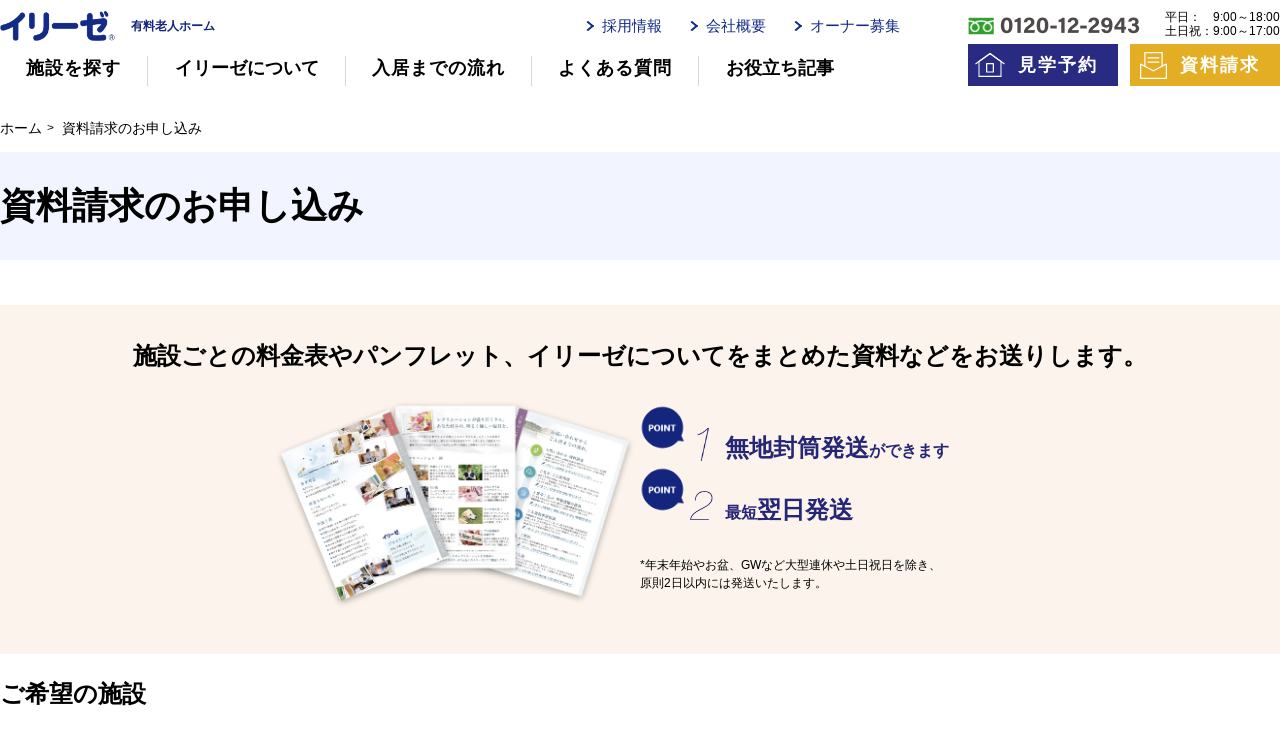

--- FILE ---
content_type: text/html; charset=UTF-8
request_url: https://www.irs.jp/contact/form/?facility%5B%5D=higashisapporo
body_size: 109014
content:
<!DOCTYPE html>
<html lang="ja">
  <head>
    <meta charset="utf-8">
    <meta content="yes" name="apple-mobile-web-app-capable">
    <meta name="viewport" content="width=device-width, initial-scale=1, user-scalable=no">
    <title>資料請求のお申し込み - 有料老人ホームはHITOWAケアサービスのイリーゼへ【公式】</title>
    <meta name="keywords" content="有料老人ホーム,イリーゼ,介護,施設,デイサービス,ショートステイ">
    <meta name="description" content="資料請求のお申し込み。有料老人ホームをお探しなら、安心介護のイリーゼ。入居金0円プランや30,000円減額制度、ショートステイやデイサービス等、充実した介護サービスをご提供いたします。食事・レクリエーション・医療連携体制も万全です。">
  	<meta property="og:url" content="https://www.irs.jp/contact/form/" />
    <meta property="og:type" content="website" />
    <meta property="og:title" content="資料請求のお申し込み - 有料老人ホームはHITOWAケアサービスのイリーゼへ【公式】" />
    <meta property="og:description" content="資料請求のお申し込み。有料老人ホームをお探しなら、安心介護のイリーゼ。入居金0円プランや30,000円減額制度、ショートステイやデイサービス等、充実した介護サービスをご提供いたします。食事・レクリエーション・医療連携体制も万全です。" />
    <meta property="og:site_name" content="有料老人ホームはHITOWAケアサービスのイリーゼへ【公式】" />
    <meta property="og:image" content="https://www.irs.jp/common/img/og_irs.png" />
    <meta property="og:image:secure_url" content="https://www.irs.jp/common/img/og_irs.png" />
    <meta name="twitter:card" content="summary" />
    <meta name="twitter:title" content="有料老人ホームはHITOWAケアサービスのイリーゼへ【公式】">
    <meta name="twitter:description" content="有料老人ホームをお探しなら、安心介護のイリーゼ。入居金0円プランや30,000円減額制度、ショートステイやデイサービス等、充実した介護サービスをご提供いたします。食事・レクリエーション・医療連携体制も万全です。">
    <meta name="twitter:image" content="https://www.irs.jp/common/img/og_irs.png">
    <link rel="stylesheet" type="text/css" href="https://www.irs.jp/common/css/style.css?2409031"> 
<link rel="stylesheet" type="text/css" href="https://www.irs.jp/common/css/style_pc.css?2409031" media="screen and (min-width: 1025px)">
    <!-- Google Tag Manager -->
    <script>(function (w, d, s, l, i) {
            w[l] = w[l] || []; w[l].push({
                'gtm.start':
                    new Date().getTime(), event: 'gtm.js'
            }); var f = d.getElementsByTagName(s)[0],
                j = d.createElement(s), dl = l != 'dataLayer' ? '&l=' + l : ''; j.async = true; j.src =
                    'https://www.googletagmanager.com/gtm.js?id=' + i + dl; f.parentNode.insertBefore(j, f);
        })(window, document, 'script', 'dataLayer', 'GTM-59JZ5CH');</script>
    <!-- End Google Tag Manager -->
<script src="/common/js/adquery.js"></script>
    <link rel="stylesheet" type="text/css" href="/common/css/common_parts.css">
    <link rel="stylesheet" type="text/css" href="/common/css/form.css">
    <link rel="canonical" href="https://www.irs.jp/contact/form/" />
    <script src="https://cdn.jsdelivr.net/npm/jquery@3.7.0/dist/jquery.min.js"></script>
  </head>
  <body id="top">
    <!-- Google Tag Manager (noscript) -->
<noscript><iframe src="https://www.googletagmanager.com/ns.html?id=GTM-59JZ5CH" height="0" width="0" style="display:none;visibility:hidden"></iframe></noscript>
<!-- End Google Tag Manager (noscript) -->
<div id="header-fixed-pc" class="js-scroll-x">
    <div id="header-wrapper">
        <div id="header">
            <a id="site-logo" href="/"><img src="https://www.irs.jp/common/img/logo_sp.png" alt="イリーゼ"></a>
            <div>有料老人ホーム</div>
        </div>
        <nav id="header-nav">
            <input type="checkbox" id="hamburger">
            <div id="label-wrapper" class="sp_only">
                <label for="hamburger" id="header-open-btn"><span></span></label>
                <label for="hamburger" id="header-close-btn"><span></span></label>
            </div>
            <div class="wrapper">
                <div id="header-menu-wrapper">
                    <ul id="header-menu1">
                        <li><a class="arrow" href="/search/">施設を探す</a>
                            <!-- <input type="checkbox" id="header-facility" class="header-link-toggle">
                            <label for="header-facility">施設一覧</label>
                            <div class="header-link-list-wrapper header-facility-link-list-wrapper js-scroll-x">
                                <div>
                                    <div class="header-link-img pc_only">
                                        <a href="/search/">
                                            <img alt="" src="https://www.irs.jp/common/img/header_link_facility.jpg">
                                            <div class="arrow arrow-bg-white">施設一覧</div>
                                        </a>
                                    </div>
                                    <div>
                                        <ul class="header-link-list header-facility-link-list">
                                        <li><a class="arrow" href="/area/tokyo/">東京都</a></li>
                                            <li><a class="arrow" href="/area/kanagawa/">神奈川県</a></li>
                                            <li><a class="arrow" href="/area/saitama/">埼玉県</a></li>
                                            <li><a class="arrow" href="/area/chiba/">千葉県</a></li>
                                            <li><a class="arrow" href="/area/hokkaidou/">北海道</a></li>
                                            <li><a class="arrow" href="/area/miyagi/">宮城県</a></li>
                                            <li><a class="arrow" href="/area/nagano/">長野県</a></li>
                                            <li><a class="arrow" href="/area/aichi/">愛知県</a></li>
                                            <li><a class="arrow" href="/area/shiga/">滋賀県</a></li>
                                            <li><a class="arrow" href="/area/hyogo/">兵庫県</a></li>
                                            <li><a class="arrow" href="/area/okinawa/">沖縄県</a></li>
                                        </ul>
                                        <div id="header-facility-search">
                                            <a class="header-facility-search-line arrow"
                                                href="/line/">路線から探す</a>
                                            <a class="header-facility-search-detail arrow"
                                                href="/search/">詳細検索</a>
                                        </div>
                                    </div>
                                </div>
                            </div> -->
                        </li>
                        <li>
                            <input type="checkbox" id="header-about" class="header-link-toggle">
                            <label for="header-about">イリーゼについて</label>
                            <div class="header-link-list-wrapper header-about-link-list-wrapper js-scroll-x">
                                <div>
                                    <div class="header-link-img pc_only">
                                        <a href="/about/">
                                            <img alt="" src="https://www.irs.jp/common/img/header_link_about.webp" loading="lazy">
                                            <div class="arrow arrow-bg-white">イリーゼについて</div>
                                        </a>
                                    </div>
                                    <div>
                                        <ul class="header-link-list header-about-link-list">
                                        <li class="sp_only"><a class="arrow" href="/about/">イリーゼについて</a>
                                            </li>
                                        <li><a class="arrow" href="/about/irs/">有料老人ホームイリーゼとは</a></li>
                                        <li><a class="arrow" href="/about/reason/">イリーゼが選ばれる理由</a></li>
                                        <li><a class="arrow" href="/about/day/">一日の流れ</a></li>
                                        <li><a class="arrow" href="/about/company/">会社概要</a></li>
                                            <!--<li><a class="arrow" href="#">イリーゼ特集コンテンツ</a></li>-->
                                        </ul>
                                    </div>
                                </div>
                            </div>
                        </li>
                    <li><a class="arrow" href="/about/process/">入居までの流れ</a></li>
                        <li><a class="arrow" href="/faq/">よくある質問</a></li>
                        <li>
                            <input type="checkbox" id="header-article" class="header-link-toggle">
                            <label for="header-article">お役立ち記事</label>
                            <div class="header-link-list-wrapper header-article-link-list-wrapper js-scroll-x">
                                <div>
                                    <div>
                                        <ul class="header-link-list header-article-link-list">
                                             <li><a class="arrow" href="/media/knowledge/">知っておきたい介護の知識</a></li>
                                            <li><a class="arrow" href="/media/word/">介護用語をわかりやすく説明</a></li>
                                            <li><a class="arrow" href="/media/home/">有料老人ホームとは</a></li>
                                            <li><a class="arrow" href="/media/insurance/">意外と知らない介護保険の基本</a></li>
                                            <li><a class="arrow" href="/media/point/">有料老人ホームを選ぶ時のポイント</a></li>
                                            <li><a class="arrow" href="/media/money/">介護費用とお金について</a></li>
                                            <li><a class="arrow" href="/media/other/">その他</a></li>
                                        </ul>
                                    </div>
                                </div>
                            </div>
                        </li>
                    </ul>
                    <div>
                        <div class="sp_only">
                            <div class="header-contact-container">
                                <div class="header-reservation header-contact-action"><a
                                        href="https://www.irs.jp/contact/reservation/">見学予約</a></div>
                                <div class="header-whitepaper header-contact-action"><a
                                         href="https://www.irs.jp/contact/form/">資料請求</a></div>
                            </div>
                            <div class="header-contact-tel"><a href="tel:0120122943"><img src="https://www.irs.jp/common/img/top_contact2.png" alt="0120-12-2943" width="472" height="98"></a></div>
                        </div>
                        <div id="header-nav2">
                            <ul>
                                <!--<li><a class="arrow" href="/news/">お知らせ</a></li>-->
                                <li><a class="arrow" href="https://career.hitowa.com/kaigo" target="_blank">採用情報</a>
                                </li>
                            <li><a class="arrow" href="/about/company/">会社概要</a></li>
                                <li><a class="arrow" href="/estate/">オーナー募集</a></li>
                            </ul>
                        </div>
                    </div>
                </div>
            </div>
        </nav>
        <div id="header-bottom-fixed">
            <div class="header-contact-container">
                <div class="header-contact-tel pc_only">
                    <div><a href="tel:0120122943"><img src="https://www.irs.jp/common/img/header_tel.png" alt="0120-12-2943"></a></div>
                    <div class="header-contact-tel-time">
                        <p>平日：<br>土日祝：</p>
                        <p>9:00～18:00<br>9:00～17:00</p>
                    </div>
                </div>
                <div class="header-reservation header-contact-action"><a href="https://www.irs.jp/contact/reservation/">見学予約</a></div>
                <div class="header-whitepaper header-contact-action"><a  href="https://www.irs.jp/contact/form/">資料請求</a></div>
            </div>
        </div>
    </div>
</div>


    <main id="page_form" class="form_cod">
  <div class="breadcrumbs_wrap">
    <div class="breadcrumbs_pc">
      <ul class="white" itemscope="" itemtype="http://schema.org/BreadcrumbList">
        <li itemprop="itemListElement" itemscope="" itemtype="http://schema.org/ListItem">
          <a href="/" itemprop="item"><span itemprop="name">ホーム</span></a>
          <meta itemprop="position" content="1">
        </li>
        <li itemprop="itemListElement" itemscope="" itemtype="http://schema.org/ListItem">
          <a href="./" itemprop="item"><span itemprop="name">資料請求のお申し込み</span></a>
          <meta itemprop="position" content="2">
        </li>
      </ul>
    </div>
  </div>
  <section id="page_title">
    <div class="sec_inner fl sb">
      <div>
        <h1>資料請求のお申し込み</h1>
      </div>
    </div>
  </section>

  <form action="confirm.php" id="forms" class="form h-adr" novalidate method="post">
    <input type="hidden" name="csrfToken" value="vuc9tjNHJEyj6/pTXb/Es8ACMUVPeZD4" autocomplete="off">
    <script src="https://yubinbango.github.io/yubinbango/yubinbango.js" charset="UTF-8"></script>
    <span class="p-country-name" hidden aria-hidden="true">Japan</span>
    <div class="sec_inner">
    
      

    </div>
    <section id="choice_home" class="form_sec">
      <div class="sec_inner">
        <div class="docrec ">
          <p class="docrec_ttl">施設ごとの料金表やパンフレット、イリーゼについてをまとめた資料などをお送りします。</p>
          <div class="fl fc">
            <div class="docrec_left">
              <img src="/common/img/facilities/img_docrec_01.webp">
            </div>
            <div class="docrec_right">
              <div class="docrec_desc">
                <p><img src="/common/img/reason_top_num_pc1.png">
                  <span>無地封筒発送</span>ができます
                </p>
                <p><img src="/common/img/reason_top_num_pc2.png">
                  最短<span>翌日発送</span></p>
              </div>
              <p class="docrec_capt">*年末年始やお盆、GWなど大型連休や土日祝日を除き、<br class="pc_only">
                原則2日以内には発送いたします。</p>
            </div>
          </div>
        </div>

        
        <div id="cntr_fomr_ttl" >
          <h2 class="sec_fomr_ttl">ご希望の施設</h2>
          <div class="choice_home_box fl">
            <p id="modal_res">おまかせ（ご住所周辺施設の資料を発送させていただきます）</p>
            <p id="btn_form_modal">追加・変更する</p>
          </div>
        </div>

        <a href="#" class="btn_decide" id="btn_decide" hidden>ご希望の施設が決まっている方はこちら</a>
      </div>
    </section>

    <section class="form_last">
      <div class="sec_inner">
        <h2 class="sec_fomr_ttl">お客様の情報をご入力ください</h2>
        <div class="form_box">
          <dl>
            <dt>
              漢字氏名<span class="ico_must">必須</span>
            </dt>
            <dd>
              <div>
                <span>姓</span>
                <div class="wid_half">
                  <input type="text" name="last_name" value="" class="form-text" placeholder="例：山田" required>
                  <span class="error"></span>
                </div>
              </div>
              <div>
                <span>名</span>
                <div class="wid_half">
                  <input type="text" name="first_name" value="" class="form-text" placeholder="例：太郎" required>
                  <span class="error"></span>
                </div>
              </div>
            </dd>
          </dl>

          <dl>
            <dt>
              カナ氏名<span class="ico_must">必須</span>
            </dt>
            <dd>
              <div>
                <span>セイ</span>
                <div class="wid_half">
                  <input type="text" name="last_name_kana" value="" class="form-text" placeholder="例：ヤマダ" required pattern="[\u30A1-\u30FF\u3099-\u309C]+">
                  <span class="error"></span>
                </div>
              </div>
              <div>
                <span>メイ</span>
                <div class="wid_half">
                  <input type="text" name="first_name_kana" value="" class="form-text" placeholder="例：タロウ" required pattern="[\u30A1-\u30FF\u3099-\u309C]+">
                  <span class="error"></span>
                </div>
              </div>
            </dd>
          </dl>
          <dl>
            <dt>
              郵便番号<span>（ハイフン無し）</span><span class="ico_must">必須</span>
            </dt>
            <dd>
              <div>
                <span>〒</span>
                <div class="wid_half">
                  <input type="text" name="zip" value="" class="form-text p-postal-code" placeholder="例：1086215" inputmode="numeric" required minlength="7" maxlength="7" pattern="\d*" data-pattern-mismatch="郵便番号は「半角数字」で入力してください。">
                  <span class="error"></span>
                </div>
              </div>
            </dd>
          </dl>
          <dl>
            <dt>
              都道府県<span class="ico_must">必須</span>
            </dt>
            <dd>
              <div class="input_sel_arr wid_half input_sel_wrap input_pref_box error_left0">
                <select name="pref" class="form-text p-region" required>
                  <option value="" disabled selected>都道府県を選択してください</option>
                                      <optgroup label="北海道・東北">
                                              <option >北海道</option>
                                              <option >青森県</option>
                                              <option >岩手県</option>
                                              <option >宮城県</option>
                                              <option >秋田県</option>
                                              <option >山形県</option>
                                              <option >福島県</option>
                                          </optgroup>
                                      <optgroup label="関東">
                                              <option >茨城県</option>
                                              <option >栃木県</option>
                                              <option >群馬県</option>
                                              <option >埼玉県</option>
                                              <option >千葉県</option>
                                              <option >東京都</option>
                                              <option >神奈川県</option>
                                          </optgroup>
                                      <optgroup label="信越・北陸">
                                              <option >新潟県</option>
                                              <option >富山県</option>
                                              <option >石川県</option>
                                              <option >福井県</option>
                                              <option >山梨県</option>
                                              <option >長野県</option>
                                          </optgroup>
                                      <optgroup label="東海">
                                              <option >岐阜県</option>
                                              <option >静岡県</option>
                                              <option >愛知県</option>
                                              <option >三重県</option>
                                          </optgroup>
                                      <optgroup label="近畿">
                                              <option >滋賀県</option>
                                              <option >京都府</option>
                                              <option >大阪府</option>
                                              <option >兵庫県</option>
                                              <option >奈良県</option>
                                              <option >和歌山県</option>
                                          </optgroup>
                                      <optgroup label="中国">
                                              <option >鳥取県</option>
                                              <option >島根県</option>
                                              <option >岡山県</option>
                                              <option >広島県</option>
                                              <option >山口県</option>
                                          </optgroup>
                                      <optgroup label="四国">
                                              <option >徳島県</option>
                                              <option >香川県</option>
                                              <option >愛媛県</option>
                                              <option >高知県</option>
                                          </optgroup>
                                      <optgroup label="九州・沖縄">
                                              <option >福岡県</option>
                                              <option >佐賀県</option>
                                              <option >長崎県</option>
                                              <option >熊本県</option>
                                              <option >大分県</option>
                                              <option >宮崎県</option>
                                              <option >鹿児島県</option>
                                              <option >沖縄県</option>
                                          </optgroup>
                                  </select>
                <span class="error"></span>
              </div>
            </dd>
          </dl>

          <dl>
            <dt>
              住所<span>（市区町村名、番地）</span><span class="ico_must">必須</span>
            </dt>
            <dd style="display: block;">
              <div class="input_txt_max error_left0">
                <input type="text" name="address1" value="" class="wid_max form-text p-locality p-street-address p-extended-address" placeholder="例：港区港南2-15-3" required>
                <span class="error"></span>
              </div>
              <div style="display:block; width:auto; margin-top:1.6em">
                <input style="width:auto;" type="checkbox" id="nofacility" name="nofacility" value="1" ><label for="nofacility" style="font-weight: normal; font-size: 18px">介護施設からと分からない封筒をご希望の場合はチェックを入れてください。</label>
              </div>
            </dd>
          </dl>

          <dl>
            <dt>
              建物名<span>（部屋番号など）</span>
            </dt>
            <dd>
              <div class="input_txt_max">
                <input type="text" name="address2" value="" class="form-text" placeholder="例：XXXマンション111号室">
                <span class="error"></span>
              </div>
            </dd>
          </dl>

          <dl>
            <dt>
              電話番号<span>（ハイフン無し）</span><span class="ico_must">必須</span>
            </dt>
            <dd>
              <div class="input_tel_box error_left0">
                <input type="tel" name="tel" value="" class="wid_hald form-text" placeholder="例：09055559999" required minlength="10" maxlength="11" pattern="0\d*">
                <span class="error"></span>
              </div>
            </dd>
          </dl>

          <dl>
            <dt>
              メールアドレス
            </dt>
            <dd>
              <div class="input_txt_max">
                <input type="email" name="email" value="" class="form-text" placeholder="例：user@example.com" maxlength="254" pattern=".+@(?:(?!-)[a-zA-Z\d\-]*[a-zA-Z\d]\.)+[a-zA-Z]{2,}" data-type-mismatch="メールアドレスの形式で入力してください。">
                <span class="error"></span>
              </div>
            </dd>
          </dl>

          <dl>
            <dt class="al_c">
              お問い合わせ・ご相談内容など、ご自由にご記入ください。他にもお身体状況などをご記入いただければ最適な施設をご提案いたします。
            </dt>
            <dd>
              <div class="input_txt_max">
                <textarea rows="10" name="other" class="input_txt_max" maxlength="300"></textarea>
                <span class="error"></span>
              </div>
            </dd>
          </dl>
        </div>
      </div>
    </section>

    <div class="priv_check">
      <p><a class="other_page" href="/privacypolicy/" target="_balnk">プライバシーポリシー</a>をご一読の上、内容に同意いただけましたら確認画面にお進みください。</p>
      <div class="btn_form_submit">
        <button type="submit" class="s_btn">同意して申し込みへ</button>
      </div>
      <p>こちらは入居をご検討のお客様専用の資料請求お申し込みフォームとなります。その他当社へのご意見、ご要望、お問い合わせに関しては<a class="other_page" href="https://www.hitowa.com/care-service/contact/" target="_balnk">こちら</a>より問い合わせください。</p>
    </div>

    <div class="modal_overlay"></div>
    <div class="modal_content">
      <div class="modal_sel_inner">
        <div class="modal_cross_box">
          <p><span class="modal_cross"></span></p>
          <p>閉じる</p>
        </div>
        <div class="grid mo_ttl_grid">
          <div>
            <p class="modal_ttl">見学する施設を選ぶ</p>
          </div>
          <div class="fl res_area on">
            <p class="">ご希望の施設：
            <p>
            <p id="result_homes"></p>
          </div>
        </div>
        <div class="modal_gr grid">
          <div id="sec_pref">
            <p class="modal_in_ttl">都道府県</p>
            <div class="sel_arr">
              <select id="pref_sel" class="sel_cont">
                <option value="">都道府県</option>
                                  <option value="hokkaidou">北海道</option>
                                  <option value="miyagi">宮城県</option>
                                  <option value="saitama">埼玉県</option>
                                  <option value="tokyo">東京都</option>
                                  <option value="chiba">千葉県</option>
                                  <option value="kanagawa">神奈川県</option>
                                  <option value="nagano">長野県</option>
                                  <option value="aichi">愛知県</option>
                                  <option value="shiga">滋賀県</option>
                                  <option value="hyogo">兵庫県</option>
                                  <option value="okinawa">沖縄県</option>
                              </select>
            </div>
          </div>
          <div id="sec_divs">
            <div class="sel_wrap">
              <p class="modal_in_ttl">市区町村</p>
              <div id="city_sel" class="sel_arr">
                <select class="sel_cont divs_sel on" data-val="pref_dammy">
                  <option value="">市区町村を選択してください</option>
                </select>
                                  <select class="sel_cont divs_sel" data-val="hokkaidou">
                    <option value="">市区町村を選択してください</option>
                                          <option value="chuoku">札幌市中央区</option>
                                          <option value="kitaku">札幌市北区</option>
                                          <option value="shiroishiku">札幌市白石区</option>
                                          <option value="toyohiraku">札幌市豊平区</option>
                                          <option value="atsubetsuku">札幌市厚別区</option>
                                          <option value="teineku">札幌市手稲区</option>
                                          <option value="kiyotaku">札幌市清田区</option>
                                          <option value="asahikawashi">旭川市</option>
                                          <option value="eniwashi">恵庭市</option>
                                      </select>
                                  <select class="sel_cont divs_sel" data-val="miyagi">
                    <option value="">市区町村を選択してください</option>
                                          <option value="aobaku">仙台市青葉区</option>
                                          <option value="wakabayashiku">仙台市若林区</option>
                                          <option value="izumiku">仙台市泉区</option>
                                      </select>
                                  <select class="sel_cont divs_sel" data-val="saitama">
                    <option value="">市区町村を選択してください</option>
                                          <option value="sakadoshi">坂戸市</option>
                                          <option value="fujiminoshi">ふじみ野市</option>
                                          <option value="saitamashinishiku">さいたま市西区</option>
                                          <option value="saitamashiomiyaku">さいたま市大宮区</option>
                                          <option value="saitamashiminumaku">さいたま市見沼区</option>
                                          <option value="saitamashiminamiku">さいたま市南区</option>
                                          <option value="saitamashimidoriku">さいたま市緑区</option>
                                          <option value="saitamashiiwatsukiku">さいたま市岩槻区</option>
                                          <option value="kawagoeshi">川越市</option>
                                          <option value="kawaguchishi">川口市</option>
                                          <option value="gyodashi">行田市</option>
                                          <option value="tokorozawashi">所沢市</option>
                                          <option value="kasukabeshi">春日部市</option>
                                          <option value="sayamashi">狭山市</option>
                                          <option value="koshigayashi">越谷市</option>
                                          <option value="warabishi">蕨市</option>
                                          <option value="irumashi">入間市</option>
                                          <option value="todashi">戸田市</option>
                                          <option value="asakashi">朝霞市</option>
                                          <option value="wakoshi">和光市</option>
                                          <option value="kukishi">久喜市</option>
                                          <option value="yashioshi">八潮市</option>
                                          <option value="fujimishi">富士見市</option>
                                          <option value="tsurugashimashi">鶴ヶ島市</option>
                                          <option value="yoshikawashi">吉川市</option>
                                          <option value="niizashi">新座市</option>
                                          <option value="ogawamachi">比企郡小川町</option>
                                          <option value="sugitochou">北葛飾郡杉戸町</option>
                                      </select>
                                  <select class="sel_cont divs_sel" data-val="tokyo">
                    <option value="">市区町村を選択してください</option>
                                          <option value="suginamiku">杉並区</option>
                                          <option value="otaku">大田区</option>
                                          <option value="setagayaku">世田谷区</option>
                                          <option value="nerimaku">練馬区</option>
                                          <option value="katsushikaku">葛飾区</option>
                                          <option value="edogawaku">江戸川区</option>
                                          <option value="hachioujishi">八王子市</option>
                                          <option value="tachikawashi">立川市</option>
                                          <option value="mitakashi">三鷹市</option>
                                          <option value="akishimashi">昭島市</option>
                                          <option value="chofushi">調布市</option>
                                          <option value="machidashi">町田市</option>
                                          <option value="kodairashi">小平市</option>
                                          <option value="kokubunjishi">国分寺市</option>
                                          <option value="fussashi">福生市</option>
                                          <option value="komaeshi">狛江市</option>
                                          <option value="higashikurumeshi">東久留米市</option>
                                      </select>
                                  <select class="sel_cont divs_sel" data-val="chiba">
                    <option value="">市区町村を選択してください</option>
                                          <option value="chibashichuouku">千葉市中央区</option>
                                          <option value="chibashiinageku">千葉市稲毛区</option>
                                          <option value="chibashiwakabaku">千葉市若葉区</option>
                                          <option value="chibashimidoriku">千葉市緑区</option>
                                          <option value="ichikawashi">市川市</option>
                                          <option value="funabashishi">船橋市</option>
                                          <option value="matsudoshi">松戸市</option>
                                          <option value="nodashi">野田市</option>
                                          <option value="sakurashi">佐倉市</option>
                                          <option value="narashinoshi">習志野市</option>
                                          <option value="kashiwashi">柏市</option>
                                          <option value="urayasushi">浦安市</option>
                                          <option value="ichiharashi">市原市</option>
                                          <option value="nagareyamashi">流山市</option>
                                          <option value="yachiyoshi">八千代市</option>
                                          <option value="yotsukaidoshi">四街道市</option>
                                      </select>
                                  <select class="sel_cont divs_sel" data-val="kanagawa">
                    <option value="">市区町村を選択してください</option>
                                          <option value="totsukaku">横浜市戸塚区</option>
                                          <option value="hodogayaku">横浜市保土ケ谷区</option>
                                          <option value="yokohamashiasahiku">横浜市旭区</option>
                                          <option value="yokohamashisakaeku">横浜市栄区</option>
                                          <option value="yokohamashiaobaku">横浜市青葉区</option>
                                          <option value="yokohamashitsuzukiku">横浜市都筑区</option>
                                          <option value="kawasakishitakatsuku">川崎市高津区</option>
                                          <option value="kawasakishimiyamaeku">川崎市宮前区</option>
                                          <option value="kawasakishiasaoku">川崎市麻生区</option>
                                          <option value="sagamiharashimidoriku">相模原市緑区</option>
                                          <option value="sagamiharashichuouku">相模原市中央区</option>
                                          <option value="sagamiharashiminamiku">相模原市南区</option>
                                          <option value="kamakurashi">鎌倉市</option>
                                          <option value="fujisawashi">藤沢市</option>
                                          <option value="odawarashi">小田原市</option>
                                          <option value="hiratsukashi">平塚市</option>
                                          <option value="ebinashi">海老名市</option>
                                          <option value="zamashi">座間市</option>
                                      </select>
                                  <select class="sel_cont divs_sel" data-val="nagano">
                    <option value="">市区町村を選択してください</option>
                                          <option value="okayashi">岡谷市</option>
                                          <option value="suwashi">諏訪市</option>
                                      </select>
                                  <select class="sel_cont divs_sel" data-val="aichi">
                    <option value="">市区町村を選択してください</option>
                                          <option value="showaku">名古屋市昭和区</option>
                                          <option value="mizuhoku">名古屋市瑞穂区</option>
                                      </select>
                                  <select class="sel_cont divs_sel" data-val="shiga">
                    <option value="">市区町村を選択してください</option>
                                          <option value="kusatsushi">草津市</option>
                                      </select>
                                  <select class="sel_cont divs_sel" data-val="hyogo">
                    <option value="">市区町村を選択してください</option>
                                          <option value="kobeshinadakuku">神戸市灘区</option>
                                          <option value="kobeshihigashinadaku">神戸市東灘区</option>
                                      </select>
                                  <select class="sel_cont divs_sel" data-val="okinawa">
                    <option value="">市区町村を選択してください</option>
                                          <option value="urumashi">うるま市</option>
                                          <option value="nakijinmura">国頭郡今帰仁村</option>
                                          <option value="yaesechou">島尻郡八重瀬町</option>
                                      </select>
                              </div>
            </div>
          </div>
          <div class="grid_col2">
            <div class="sel_box">
              <p class="modal_in_ttl">施設</p>
              <div id="home_ch" for="home_sel">
                <p class="home_ch_btn">選択してください</p>
                <div class="home_ch_acc">
                                                            <div class="home_sel" data-val="chuoku">
                                                  <label class="home_ch_box">
                            <input type="checkbox" name="facility[]" class="input_check" value="miyanomori" >イリーゼ宮の森</input>
                          </label>
                                                  <label class="home_ch_box">
                            <input type="checkbox" name="facility[]" class="input_check" value="nakajimakoen" >イリーゼ札幌中島公園</input>
                          </label>
                                                  <label class="home_ch_box">
                            <input type="checkbox" name="facility[]" class="input_check" value="minamisanjyo" >イリーゼ札幌南三条</input>
                          </label>
                                              </div>
                                          <div class="home_sel" data-val="kitaku">
                                                  <label class="home_ch_box">
                            <input type="checkbox" name="facility[]" class="input_check" value="shinoro" >イリーゼ篠路デイサービスセンター</input>
                          </label>
                                                  <label class="home_ch_box">
                            <input type="checkbox" name="facility[]" class="input_check" value="shinkotoni" >イリーゼ新琴似</input>
                          </label>
                                                  <label class="home_ch_box">
                            <input type="checkbox" name="facility[]" class="input_check" value="shinoro" >イリーゼ篠路</input>
                          </label>
                                                  <label class="home_ch_box">
                            <input type="checkbox" name="facility[]" class="input_check" value="sapporotonden" >イリーゼ札幌屯田</input>
                          </label>
                                              </div>
                                          <div class="home_sel" data-val="shiroishiku">
                                                  <label class="home_ch_box">
                            <input type="checkbox" name="facility[]" class="input_check" value="higashisapporo" checked>イリーゼ東札幌</input>
                          </label>
                                              </div>
                                          <div class="home_sel" data-val="toyohiraku">
                                                  <label class="home_ch_box">
                            <input type="checkbox" name="facility[]" class="input_check" value="nishioka" >イリーゼ西岡</input>
                          </label>
                                                  <label class="home_ch_box">
                            <input type="checkbox" name="facility[]" class="input_check" value="tsukisamu" >イリーゼ月寒</input>
                          </label>
                                              </div>
                                          <div class="home_sel" data-val="atsubetsuku">
                                                  <label class="home_ch_box">
                            <input type="checkbox" name="facility[]" class="input_check" value="atsubetsu" >イリーゼ厚別</input>
                          </label>
                                              </div>
                                          <div class="home_sel" data-val="teineku">
                                                  <label class="home_ch_box">
                            <input type="checkbox" name="facility[]" class="input_check" value="nishimiyanosawa" >イリーゼ西宮の沢</input>
                          </label>
                                              </div>
                                          <div class="home_sel" data-val="kiyotaku">
                                                  <label class="home_ch_box">
                            <input type="checkbox" name="facility[]" class="input_check" value="hiraokakoen" >イリーゼ平岡公園</input>
                          </label>
                                              </div>
                                          <div class="home_sel" data-val="asahikawashi">
                                                  <label class="home_ch_box">
                            <input type="checkbox" name="facility[]" class="input_check" value="asahikawakujodori" >イリーゼ旭川9条通　アクティブリビング</input>
                          </label>
                                                  <label class="home_ch_box">
                            <input type="checkbox" name="facility[]" class="input_check" value="sanjyodori" >イリーゼ旭川３条通</input>
                          </label>
                                              </div>
                                          <div class="home_sel" data-val="eniwashi">
                                                  <label class="home_ch_box">
                            <input type="checkbox" name="facility[]" class="input_check" value="eniwa" >イリーゼ恵庭</input>
                          </label>
                                              </div>
                                                                                <div class="home_sel" data-val="aobaku">
                                                  <label class="home_ch_box">
                            <input type="checkbox" name="facility[]" class="input_check" value="kashiwagi" >イリーゼ仙台柏木</input>
                          </label>
                                              </div>
                                          <div class="home_sel" data-val="wakabayashiku">
                                                  <label class="home_ch_box">
                            <input type="checkbox" name="facility[]" class="input_check" value="sendaiarainishi" >イリーゼ仙台荒井西</input>
                          </label>
                                              </div>
                                          <div class="home_sel" data-val="izumiku">
                                                  <label class="home_ch_box">
                            <input type="checkbox" name="facility[]" class="input_check" value="yaotome" >イリーゼ八乙女　アクティブリビング</input>
                          </label>
                                                  <label class="home_ch_box">
                            <input type="checkbox" name="facility[]" class="input_check" value="nankodai" >イリーゼ仙台南光台</input>
                          </label>
                                              </div>
                                                                                <div class="home_sel" data-val="sakadoshi">
                                                  <label class="home_ch_box">
                            <input type="checkbox" name="facility[]" class="input_check" value="sakado" >イリーゼ坂戸　アクティブリビング</input>
                          </label>
                                              </div>
                                          <div class="home_sel" data-val="fujiminoshi">
                                                  <label class="home_ch_box">
                            <input type="checkbox" name="facility[]" class="input_check" value="kamifukuoka" >イリーゼ上福岡</input>
                          </label>
                                              </div>
                                          <div class="home_sel" data-val="saitamashinishiku">
                                                  <label class="home_ch_box">
                            <input type="checkbox" name="facility[]" class="input_check" value="nishiomiya" >イリーゼ西大宮</input>
                          </label>
                                              </div>
                                          <div class="home_sel" data-val="saitamashiomiyaku">
                                                  <label class="home_ch_box">
                            <input type="checkbox" name="facility[]" class="input_check" value="kushihiki" >イリーゼ大宮櫛引</input>
                          </label>
                                              </div>
                                          <div class="home_sel" data-val="saitamashiminumaku">
                                                  <label class="home_ch_box">
                            <input type="checkbox" name="facility[]" class="input_check" value="omiyaowada" >イリーゼ大宮大和田</input>
                          </label>
                                              </div>
                                          <div class="home_sel" data-val="saitamashiminamiku">
                                                  <label class="home_ch_box">
                            <input type="checkbox" name="facility[]" class="input_check" value="nakaurawa" >イリーゼ中浦和</input>
                          </label>
                                              </div>
                                          <div class="home_sel" data-val="saitamashimidoriku">
                                                  <label class="home_ch_box">
                            <input type="checkbox" name="facility[]" class="input_check" value="urawadaimon" >イリーゼ浦和大門</input>
                          </label>
                                                  <label class="home_ch_box">
                            <input type="checkbox" name="facility[]" class="input_check" value="urawasaido" >イリーゼグループホーム浦和さいど</input>
                          </label>
                                              </div>
                                          <div class="home_sel" data-val="saitamashiiwatsukiku">
                                                  <label class="home_ch_box">
                            <input type="checkbox" name="facility[]" class="input_check" value="higashiiwatsuki" >イリーゼ東岩槻</input>
                          </label>
                                              </div>
                                          <div class="home_sel" data-val="kawagoeshi">
                                                  <label class="home_ch_box">
                            <input type="checkbox" name="facility[]" class="input_check" value="kawagoehanare" >イリーゼ川越はなれ</input>
                          </label>
                                                  <label class="home_ch_box">
                            <input type="checkbox" name="facility[]" class="input_check" value="minamifuruya" >イリーゼ川越南古谷デイサービスセンター</input>
                          </label>
                                                  <label class="home_ch_box">
                            <input type="checkbox" name="facility[]" class="input_check" value="kawagoe" >イリーゼ川越</input>
                          </label>
                                                  <label class="home_ch_box">
                            <input type="checkbox" name="facility[]" class="input_check" value="kawagoe_b" >イリーゼ川越・別邸</input>
                          </label>
                                              </div>
                                          <div class="home_sel" data-val="kawaguchishi">
                                                  <label class="home_ch_box">
                            <input type="checkbox" name="facility[]" class="input_check" value="angyou" >イリーゼ川口安行</input>
                          </label>
                                                  <label class="home_ch_box">
                            <input type="checkbox" name="facility[]" class="input_check" value="kawaguchimiyacho" >イリーゼ川口宮町</input>
                          </label>
                                              </div>
                                          <div class="home_sel" data-val="gyodashi">
                                                  <label class="home_ch_box">
                            <input type="checkbox" name="facility[]" class="input_check" value="gyoda" >イリーゼ行田</input>
                          </label>
                                              </div>
                                          <div class="home_sel" data-val="tokorozawashi">
                                                  <label class="home_ch_box">
                            <input type="checkbox" name="facility[]" class="input_check" value="shintokorozawa" >イリーゼ新所沢</input>
                          </label>
                                                  <label class="home_ch_box">
                            <input type="checkbox" name="facility[]" class="input_check" value="tokorozawanishi" >イリーゼ所沢西</input>
                          </label>
                                              </div>
                                          <div class="home_sel" data-val="kasukabeshi">
                                                  <label class="home_ch_box">
                            <input type="checkbox" name="facility[]" class="input_check" value="kasukabe" >イリーゼかすかべ</input>
                          </label>
                                              </div>
                                          <div class="home_sel" data-val="sayamashi">
                                                  <label class="home_ch_box">
                            <input type="checkbox" name="facility[]" class="input_check" value="sayamairiso" >イリーゼ狭山入曽はなれ</input>
                          </label>
                                                  <label class="home_ch_box">
                            <input type="checkbox" name="facility[]" class="input_check" value="sayamafujimi" >イリーゼ狭山・富士見</input>
                          </label>
                                                  <label class="home_ch_box">
                            <input type="checkbox" name="facility[]" class="input_check" value="sayama" >イリーゼ狭山</input>
                          </label>
                                              </div>
                                          <div class="home_sel" data-val="koshigayashi">
                                                  <label class="home_ch_box">
                            <input type="checkbox" name="facility[]" class="input_check" value="kitakoshigaya" >イリーゼ北越谷</input>
                          </label>
                                              </div>
                                          <div class="home_sel" data-val="warabishi">
                                                  <label class="home_ch_box">
                            <input type="checkbox" name="facility[]" class="input_check" value="toda" >イリーゼ戸田</input>
                          </label>
                                              </div>
                                          <div class="home_sel" data-val="irumashi">
                                                  <label class="home_ch_box">
                            <input type="checkbox" name="facility[]" class="input_check" value="musashifujisawa" >イリーゼ武蔵藤沢</input>
                          </label>
                                                  <label class="home_ch_box">
                            <input type="checkbox" name="facility[]" class="input_check" value="iruma" >イリーゼ入間</input>
                          </label>
                                              </div>
                                          <div class="home_sel" data-val="todashi">
                                                  <label class="home_ch_box">
                            <input type="checkbox" name="facility[]" class="input_check" value="todakouen" >イリーゼグループホーム戸田公園</input>
                          </label>
                                              </div>
                                          <div class="home_sel" data-val="asakashi">
                                                  <label class="home_ch_box">
                            <input type="checkbox" name="facility[]" class="input_check" value="asaka" >イリーゼ朝霞</input>
                          </label>
                                              </div>
                                          <div class="home_sel" data-val="wakoshi">
                                              </div>
                                          <div class="home_sel" data-val="kukishi">
                                                  <label class="home_ch_box">
                            <input type="checkbox" name="facility[]" class="input_check" value="kuki" >イリーゼ久喜</input>
                          </label>
                                              </div>
                                          <div class="home_sel" data-val="yashioshi">
                                                  <label class="home_ch_box">
                            <input type="checkbox" name="facility[]" class="input_check" value="yashio" >イリーゼ八潮</input>
                          </label>
                                              </div>
                                          <div class="home_sel" data-val="fujimishi">
                                                  <label class="home_ch_box">
                            <input type="checkbox" name="facility[]" class="input_check" value="fujimino_b" >イリーゼふじみ野・別邸</input>
                          </label>
                                                  <label class="home_ch_box">
                            <input type="checkbox" name="facility[]" class="input_check" value="fujimino" >イリーゼふじみの</input>
                          </label>
                                              </div>
                                          <div class="home_sel" data-val="tsurugashimashi">
                                                  <label class="home_ch_box">
                            <input type="checkbox" name="facility[]" class="input_check" value="tsurugashima" >イリーゼ鶴ヶ島</input>
                          </label>
                                              </div>
                                          <div class="home_sel" data-val="yoshikawashi">
                                                  <label class="home_ch_box">
                            <input type="checkbox" name="facility[]" class="input_check" value="yoshikawa" >イリーゼよしかわ</input>
                          </label>
                                              </div>
                                          <div class="home_sel" data-val="niizashi">
                                                  <label class="home_ch_box">
                            <input type="checkbox" name="facility[]" class="input_check" value="niizashiyakusho" >イリーゼ新座市役所前</input>
                          </label>
                                                  <label class="home_ch_box">
                            <input type="checkbox" name="facility[]" class="input_check" value="niiza" >イリーゼ新座</input>
                          </label>
                                              </div>
                                          <div class="home_sel" data-val="ogawamachi">
                                                  <label class="home_ch_box">
                            <input type="checkbox" name="facility[]" class="input_check" value="ogawamachi" >イリーゼ埼玉小川町</input>
                          </label>
                                              </div>
                                          <div class="home_sel" data-val="sugitochou">
                                                  <label class="home_ch_box">
                            <input type="checkbox" name="facility[]" class="input_check" value="sugito" >イリーゼ杉戸</input>
                          </label>
                                              </div>
                                                                                <div class="home_sel" data-val="suginamiku">
                                                  <label class="home_ch_box">
                            <input type="checkbox" name="facility[]" class="input_check" value="meidaimae" >イリーゼ明大前</input>
                          </label>
                                              </div>
                                          <div class="home_sel" data-val="otaku">
                                                  <label class="home_ch_box">
                            <input type="checkbox" name="facility[]" class="input_check" value="yuseien" >イリーゼ蒲田・悠生苑</input>
                          </label>
                                              </div>
                                          <div class="home_sel" data-val="setagayaku">
                                                  <label class="home_ch_box">
                            <input type="checkbox" name="facility[]" class="input_check" value="youga" >イリーゼ用賀</input>
                          </label>
                                                  <label class="home_ch_box">
                            <input type="checkbox" name="facility[]" class="input_check" value="futako" >イリーゼ二子玉川ガーデン</input>
                          </label>
                                              </div>
                                          <div class="home_sel" data-val="nerimaku">
                                                  <label class="home_ch_box">
                            <input type="checkbox" name="facility[]" class="input_check" value="nerimaoizumigakuen" >イリーゼ練馬大泉学園</input>
                          </label>
                                                  <label class="home_ch_box">
                            <input type="checkbox" name="facility[]" class="input_check" value="shakujiikoen" >イリーゼ石神井公園</input>
                          </label>
                                                  <label class="home_ch_box">
                            <input type="checkbox" name="facility[]" class="input_check" value="nerimahikarigaoka" >イリーゼ練馬光が丘</input>
                          </label>
                                                  <label class="home_ch_box">
                            <input type="checkbox" name="facility[]" class="input_check" value="shakujiidai" >イリーゼ練馬石神井台</input>
                          </label>
                                                  <label class="home_ch_box">
                            <input type="checkbox" name="facility[]" class="input_check" value="nakamurabashi" >イリーゼ練馬中村橋</input>
                          </label>
                                              </div>
                                          <div class="home_sel" data-val="katsushikaku">
                                                  <label class="home_ch_box">
                            <input type="checkbox" name="facility[]" class="input_check" value="katsushikamizumoto" >イリーゼ葛飾水元</input>
                          </label>
                                              </div>
                                          <div class="home_sel" data-val="edogawaku">
                                                  <label class="home_ch_box">
                            <input type="checkbox" name="facility[]" class="input_check" value="kasai" >イリーゼかさい</input>
                          </label>
                                              </div>
                                          <div class="home_sel" data-val="hachioujishi">
                                                  <label class="home_ch_box">
                            <input type="checkbox" name="facility[]" class="input_check" value="hachioji" >イリーゼ八王子</input>
                          </label>
                                              </div>
                                          <div class="home_sel" data-val="tachikawashi">
                                                  <label class="home_ch_box">
                            <input type="checkbox" name="facility[]" class="input_check" value="tachikawa" >イリーゼ立川</input>
                          </label>
                                              </div>
                                          <div class="home_sel" data-val="mitakashi">
                                                  <label class="home_ch_box">
                            <input type="checkbox" name="facility[]" class="input_check" value="mitakajindaiji" >イリーゼ三鷹深大寺</input>
                          </label>
                                              </div>
                                          <div class="home_sel" data-val="akishimashi">
                                                  <label class="home_ch_box">
                            <input type="checkbox" name="facility[]" class="input_check" value="akishima" >イリーゼ昭島</input>
                          </label>
                                              </div>
                                          <div class="home_sel" data-val="chofushi">
                                                  <label class="home_ch_box">
                            <input type="checkbox" name="facility[]" class="input_check" value="chofu" >イリーゼ調布</input>
                          </label>
                                              </div>
                                          <div class="home_sel" data-val="machidashi">
                                                  <label class="home_ch_box">
                            <input type="checkbox" name="facility[]" class="input_check" value="zushinooka" >イリーゼ町田図師の丘</input>
                          </label>
                                              </div>
                                          <div class="home_sel" data-val="kodairashi">
                                                  <label class="home_ch_box">
                            <input type="checkbox" name="facility[]" class="input_check" value="kodaira" >イリーゼ小平</input>
                          </label>
                                              </div>
                                          <div class="home_sel" data-val="kokubunjishi">
                                                  <label class="home_ch_box">
                            <input type="checkbox" name="facility[]" class="input_check" value="nishikokubunji" >イリーゼ西国分寺</input>
                          </label>
                                              </div>
                                          <div class="home_sel" data-val="fussashi">
                                                  <label class="home_ch_box">
                            <input type="checkbox" name="facility[]" class="input_check" value="fussa" >イリーゼ福生</input>
                          </label>
                                              </div>
                                          <div class="home_sel" data-val="komaeshi">
                                                  <label class="home_ch_box">
                            <input type="checkbox" name="facility[]" class="input_check" value="komae_b" >イリーゼ狛江・別邸</input>
                          </label>
                                                  <label class="home_ch_box">
                            <input type="checkbox" name="facility[]" class="input_check" value="komae" >イリーゼ狛江</input>
                          </label>
                                              </div>
                                          <div class="home_sel" data-val="higashikurumeshi">
                                                  <label class="home_ch_box">
                            <input type="checkbox" name="facility[]" class="input_check" value="higashikurume" >イリーゼ東久留米</input>
                          </label>
                                              </div>
                                                                                <div class="home_sel" data-val="chibashichuouku">
                                                  <label class="home_ch_box">
                            <input type="checkbox" name="facility[]" class="input_check" value="shinjukuchiba" >イリーゼ千葉新宿デイサービスセンター</input>
                          </label>
                                                  <label class="home_ch_box">
                            <input type="checkbox" name="facility[]" class="input_check" value="shinjukuchiba" >イリーゼ千葉新宿</input>
                          </label>
                                              </div>
                                          <div class="home_sel" data-val="chibashiinageku">
                                                  <label class="home_ch_box">
                            <input type="checkbox" name="facility[]" class="input_check" value="kurosuna" >イリーゼ稲毛黒砂</input>
                          </label>
                                              </div>
                                          <div class="home_sel" data-val="chibashiwakabaku">
                                                  <label class="home_ch_box">
                            <input type="checkbox" name="facility[]" class="input_check" value="tsugasakuragi" >イリーゼ都賀桜木</input>
                          </label>
                                              </div>
                                          <div class="home_sel" data-val="chibashimidoriku">
                                                  <label class="home_ch_box">
                            <input type="checkbox" name="facility[]" class="input_check" value="asumigaoka" >イリーゼあすみが丘</input>
                          </label>
                                                  <label class="home_ch_box">
                            <input type="checkbox" name="facility[]" class="input_check" value="honda" >イリーゼ誉田</input>
                          </label>
                                              </div>
                                          <div class="home_sel" data-val="ichikawashi">
                                                  <label class="home_ch_box">
                            <input type="checkbox" name="facility[]" class="input_check" value="ichikawa_b" >イリーゼ市川・別邸</input>
                          </label>
                                                  <label class="home_ch_box">
                            <input type="checkbox" name="facility[]" class="input_check" value="ichikawa" >イリーゼ市川</input>
                          </label>
                                              </div>
                                          <div class="home_sel" data-val="funabashishi">
                                                  <label class="home_ch_box">
                            <input type="checkbox" name="facility[]" class="input_check" value="funabashitsukada" >イリーゼ船橋塚田デイサービスセンター</input>
                          </label>
                                                  <label class="home_ch_box">
                            <input type="checkbox" name="facility[]" class="input_check" value="midoridai" >イリーゼ船橋緑台</input>
                          </label>
                                                  <label class="home_ch_box">
                            <input type="checkbox" name="facility[]" class="input_check" value="tsukada_s" >イリーゼ船橋塚田・新館</input>
                          </label>
                                                  <label class="home_ch_box">
                            <input type="checkbox" name="facility[]" class="input_check" value="hasama" >イリーゼ船橋はさま</input>
                          </label>
                                                  <label class="home_ch_box">
                            <input type="checkbox" name="facility[]" class="input_check" value="funabashimisaki" >イリーゼ船橋三咲</input>
                          </label>
                                                  <label class="home_ch_box">
                            <input type="checkbox" name="facility[]" class="input_check" value="funabashi" >イリーゼふなばし</input>
                          </label>
                                                  <label class="home_ch_box">
                            <input type="checkbox" name="facility[]" class="input_check" value="funabashitsukada" >イリーゼ船橋塚田</input>
                          </label>
                                              </div>
                                          <div class="home_sel" data-val="matsudoshi">
                                                  <label class="home_ch_box">
                            <input type="checkbox" name="facility[]" class="input_check" value="matsudo" >イリーゼまつど</input>
                          </label>
                                                  <label class="home_ch_box">
                            <input type="checkbox" name="facility[]" class="input_check" value="tokiwadaira" >イリーゼ常盤平デイサービスセンター</input>
                          </label>
                                              </div>
                                          <div class="home_sel" data-val="nodashi">
                                                  <label class="home_ch_box">
                            <input type="checkbox" name="facility[]" class="input_check" value="noda" >イリーゼ野田</input>
                          </label>
                                              </div>
                                          <div class="home_sel" data-val="sakurashi">
                                                  <label class="home_ch_box">
                            <input type="checkbox" name="facility[]" class="input_check" value="nishishizu" >イリーゼ西志津</input>
                          </label>
                                              </div>
                                          <div class="home_sel" data-val="narashinoshi">
                                                  <label class="home_ch_box">
                            <input type="checkbox" name="facility[]" class="input_check" value="tsudanuma" >イリーゼ津田沼</input>
                          </label>
                                              </div>
                                          <div class="home_sel" data-val="kashiwashi">
                                                  <label class="home_ch_box">
                            <input type="checkbox" name="facility[]" class="input_check" value="matsudogoko" >イリーゼまつど五香</input>
                          </label>
                                                  <label class="home_ch_box">
                            <input type="checkbox" name="facility[]" class="input_check" value="toyoshiki" >イリーゼかしわ豊四季</input>
                          </label>
                                              </div>
                                          <div class="home_sel" data-val="urayasushi">
                                                  <label class="home_ch_box">
                            <input type="checkbox" name="facility[]" class="input_check" value="urayasu" >イリーゼ浦安</input>
                          </label>
                                              </div>
                                          <div class="home_sel" data-val="ichiharashi">
                                                  <label class="home_ch_box">
                            <input type="checkbox" name="facility[]" class="input_check" value="ichihara" >イリーゼ市原デイサービスセンター</input>
                          </label>
                                                  <label class="home_ch_box">
                            <input type="checkbox" name="facility[]" class="input_check" value="ichihara" >イリーゼ市原ショートステイ</input>
                          </label>
                                              </div>
                                          <div class="home_sel" data-val="nagareyamashi">
                                                  <label class="home_ch_box">
                            <input type="checkbox" name="facility[]" class="input_check" value="minamikashiwa_b" >イリーゼ南柏・別邸</input>
                          </label>
                                                  <label class="home_ch_box">
                            <input type="checkbox" name="facility[]" class="input_check" value="minaminagareyama" >イリーゼ南流山</input>
                          </label>
                                                  <label class="home_ch_box">
                            <input type="checkbox" name="facility[]" class="input_check" value="minamikashiwa" >イリーゼ南柏</input>
                          </label>
                                                  <label class="home_ch_box">
                            <input type="checkbox" name="facility[]" class="input_check" value="nagareyamahatsuishi" >イリーゼ流山はついし</input>
                          </label>
                                              </div>
                                          <div class="home_sel" data-val="yachiyoshi">
                                                  <label class="home_ch_box">
                            <input type="checkbox" name="facility[]" class="input_check" value="yachiyodai" >イリーゼ八千代台デイサービスセンター</input>
                          </label>
                                                  <label class="home_ch_box">
                            <input type="checkbox" name="facility[]" class="input_check" value="yachiyodai" >イリーゼ八千代台</input>
                          </label>
                                                  <label class="home_ch_box">
                            <input type="checkbox" name="facility[]" class="input_check" value="midorigaoka" >イリーゼ八千代緑が丘</input>
                          </label>
                                                  <label class="home_ch_box">
                            <input type="checkbox" name="facility[]" class="input_check" value="yachiyomurakami" >イリーゼ八千代村上</input>
                          </label>
                                              </div>
                                          <div class="home_sel" data-val="yotsukaidoshi">
                                                  <label class="home_ch_box">
                            <input type="checkbox" name="facility[]" class="input_check" value="yotsukaido" >イリーゼ四街道</input>
                          </label>
                                              </div>
                                                                                <div class="home_sel" data-val="totsukaku">
                                                  <label class="home_ch_box">
                            <input type="checkbox" name="facility[]" class="input_check" value="totsuka" >イリーゼ戸塚</input>
                          </label>
                                              </div>
                                          <div class="home_sel" data-val="hodogayaku">
                                                  <label class="home_ch_box">
                            <input type="checkbox" name="facility[]" class="input_check" value="mitsuzawa" >イリーゼ横浜三ッ沢</input>
                          </label>
                                              </div>
                                          <div class="home_sel" data-val="yokohamashiasahiku">
                                                  <label class="home_ch_box">
                            <input type="checkbox" name="facility[]" class="input_check" value="asahi" >イリーゼ横浜旭</input>
                          </label>
                                              </div>
                                          <div class="home_sel" data-val="yokohamashisakaeku">
                                                  <label class="home_ch_box">
                            <input type="checkbox" name="facility[]" class="input_check" value="konandai" >イリーゼ横浜港南台</input>
                          </label>
                                              </div>
                                          <div class="home_sel" data-val="yokohamashiaobaku">
                                                  <label class="home_ch_box">
                            <input type="checkbox" name="facility[]" class="input_check" value="tamaplaza" >イリーゼたまプラーザ</input>
                          </label>
                                                  <label class="home_ch_box">
                            <input type="checkbox" name="facility[]" class="input_check" value="azamino" >イリーゼあざみ野</input>
                          </label>
                                              </div>
                                          <div class="home_sel" data-val="yokohamashitsuzukiku">
                                                  <label class="home_ch_box">
                            <input type="checkbox" name="facility[]" class="input_check" value="nakamachidai" >イリーゼ横浜仲町台</input>
                          </label>
                                                  <label class="home_ch_box">
                            <input type="checkbox" name="facility[]" class="input_check" value="yokohamacenterminami" >イリーゼ横浜センター南</input>
                          </label>
                                              </div>
                                          <div class="home_sel" data-val="kawasakishitakatsuku">
                                                  <label class="home_ch_box">
                            <input type="checkbox" name="facility[]" class="input_check" value="mizonokuchi" >イリーゼ溝の口</input>
                          </label>
                                              </div>
                                          <div class="home_sel" data-val="kawasakishimiyamaeku">
                                                  <label class="home_ch_box">
                            <input type="checkbox" name="facility[]" class="input_check" value="saginuma" >イリーゼさぎぬま</input>
                          </label>
                                                  <label class="home_ch_box">
                            <input type="checkbox" name="facility[]" class="input_check" value="saginuma_s" >イリーゼさぎぬま・新館</input>
                          </label>
                                              </div>
                                          <div class="home_sel" data-val="kawasakishiasaoku">
                                                  <label class="home_ch_box">
                            <input type="checkbox" name="facility[]" class="input_check" value="haruhino" >イリーゼ多摩はるひ野</input>
                          </label>
                                              </div>
                                          <div class="home_sel" data-val="sagamiharashimidoriku">
                                                  <label class="home_ch_box">
                            <input type="checkbox" name="facility[]" class="input_check" value="hashimoto" >イリーゼはしもと</input>
                          </label>
                                              </div>
                                          <div class="home_sel" data-val="sagamiharashichuouku">
                                                  <label class="home_ch_box">
                            <input type="checkbox" name="facility[]" class="input_check" value="hashimotochuo" >イリーゼ橋本中央</input>
                          </label>
                                                  <label class="home_ch_box">
                            <input type="checkbox" name="facility[]" class="input_check" value="yabe" >イリーゼ相模原矢部</input>
                          </label>
                                              </div>
                                          <div class="home_sel" data-val="sagamiharashiminamiku">
                                                  <label class="home_ch_box">
                            <input type="checkbox" name="facility[]" class="input_check" value="sagamiono" >イリーゼ相模大野</input>
                          </label>
                                              </div>
                                          <div class="home_sel" data-val="kamakurashi">
                                                  <label class="home_ch_box">
                            <input type="checkbox" name="facility[]" class="input_check" value="kamakura" >イリーゼ鎌倉</input>
                          </label>
                                              </div>
                                          <div class="home_sel" data-val="fujisawashi">
                                                  <label class="home_ch_box">
                            <input type="checkbox" name="facility[]" class="input_check" value="shonantsujido" >イリーゼ湘南辻堂</input>
                          </label>
                                              </div>
                                          <div class="home_sel" data-val="odawarashi">
                                                  <label class="home_ch_box">
                            <input type="checkbox" name="facility[]" class="input_check" value="kamonomiya" >イリーゼグループホーム小田原鴨宮</input>
                          </label>
                                              </div>
                                          <div class="home_sel" data-val="hiratsukashi">
                                                  <label class="home_ch_box">
                            <input type="checkbox" name="facility[]" class="input_check" value="shonanhiratsuka" >イリーゼ湘南ひらつか</input>
                          </label>
                                              </div>
                                          <div class="home_sel" data-val="ebinashi">
                                                  <label class="home_ch_box">
                            <input type="checkbox" name="facility[]" class="input_check" value="ebina" >イリーゼ海老名</input>
                          </label>
                                              </div>
                                          <div class="home_sel" data-val="zamashi">
                                                  <label class="home_ch_box">
                            <input type="checkbox" name="facility[]" class="input_check" value="zama" >イリーゼ座間</input>
                          </label>
                                              </div>
                                                                                <div class="home_sel" data-val="okayashi">
                                                  <label class="home_ch_box">
                            <input type="checkbox" name="facility[]" class="input_check" value="okaya" >イリーゼ岡谷</input>
                          </label>
                                              </div>
                                          <div class="home_sel" data-val="suwashi">
                                                  <label class="home_ch_box">
                            <input type="checkbox" name="facility[]" class="input_check" value="takashimajyo" >イリーゼ高島城</input>
                          </label>
                                                  <label class="home_ch_box">
                            <input type="checkbox" name="facility[]" class="input_check" value="suwako" >イリーゼ・セントベル諏訪湖</input>
                          </label>
                                              </div>
                                                                                <div class="home_sel" data-val="showaku">
                                                  <label class="home_ch_box">
                            <input type="checkbox" name="facility[]" class="input_check" value="tsurumai" >イリーゼ鶴舞</input>
                          </label>
                                              </div>
                                          <div class="home_sel" data-val="mizuhoku">
                                                  <label class="home_ch_box">
                            <input type="checkbox" name="facility[]" class="input_check" value="mizuhoshioji" >イリーゼ瑞穂汐路</input>
                          </label>
                                              </div>
                                                                                <div class="home_sel" data-val="kusatsushi">
                                                  <label class="home_ch_box">
                            <input type="checkbox" name="facility[]" class="input_check" value="kusatsu" >イリーゼ草津</input>
                          </label>
                                              </div>
                                                                                <div class="home_sel" data-val="kobeshinadakuku">
                                                  <label class="home_ch_box">
                            <input type="checkbox" name="facility[]" class="input_check" value="koberokko" >イリーゼ神戸六甲</input>
                          </label>
                                              </div>
                                          <div class="home_sel" data-val="kobeshihigashinadaku">
                                                  <label class="home_ch_box">
                            <input type="checkbox" name="facility[]" class="input_check" value="kobeogi" >イリーゼ神戸青木</input>
                          </label>
                                              </div>
                                                                                <div class="home_sel" data-val="urumashi">
                                                  <label class="home_ch_box">
                            <input type="checkbox" name="facility[]" class="input_check" value="uruma" >イリーゼうるま</input>
                          </label>
                                              </div>
                                          <div class="home_sel" data-val="nakijinmura">
                                                  <label class="home_ch_box">
                            <input type="checkbox" name="facility[]" class="input_check" value="nakijin" >イリーゼ今帰仁</input>
                          </label>
                                              </div>
                                          <div class="home_sel" data-val="yaesechou">
                                                  <label class="home_ch_box">
                            <input type="checkbox" name="facility[]" class="input_check" value="yaese" >イリーゼ八重瀬</input>
                          </label>
                                              </div>
                                                      </div>
              </div>
            </div>
          </div>
        </div>
        <p id="btn_modal_submit">決定する</p>
        <div id="btn_modal_submit_err" style="text-align:center;color:red;margin-top:4px">選択できる施設は20までです</div>
      </div>
    </div>

    <div class="sbm_modal_content">
      <div class="sbm_modal_inner">
        <div class="modal_cross_box">
          <p><span class="modal_cross"></span></p>
          <p>閉じる</p>
        </div>

        <p class="sbm_in_ttl">お申込み</p>
        <p class="sbm_in_cap">ご入力いただいた内容で送信します。</p>
        <div class="fl fc">
          <button id="sbm_modal_close" type="button">修正する</button>
          <button id="sbm_modal" type="button">OK</button>
        </div>
    </div>
  </form>
</main>



<script>
  addEventListener('DOMContentLoaded', () => {
    function updateSelectedHomes() {
      const homes = $('input[name="facility[]"]:checked').get().map((e) => e.labels[0].textContent.trim());
      const joined = homes.join(', ');
      const exceed = homes.length > 20;
      $('#modal_res').text(joined || 'おまかせ（ご住所周辺施設の資料を発送させていただきます）').css('margin-right', '5%');
      $('#result_homes').text(joined || 'おまかせ');
      $('#btn_modal_submit').toggleClass('on', !exceed);
      $('#btn_modal_submit_err').toggle(exceed);
    }

    // 決定ボタンダイアログ
    $('#forms').on('submit', function(ev) {
      ev.preventDefault();
      if (this.checkValidity()) {
        $('.modal_overlay').addClass('on');
        $('.sbm_modal_content').addClass('on');
      }
    });
    $('.modal_overlay,.modal_cross_box,#sbm_modal_close').click(function() {
      $('.sbm_modal_content').removeClass('on');
      $('.modal_overlay').removeClass('on');
    });
    $('#sbm_modal').click(function() {
      $('#forms').get(0).submit();
    });

    // 追加ボタン横
    $('#btn_form_modal').click(function() {
      $('.modal_overlay').addClass('on');
      $('.modal_content').addClass('on');
    });
    $('#btn_modal_submit').click(function() {
      updateSelectedHomes();
      $('.modal_overlay').removeClass('on');
      $('.modal_content').removeClass('on');
    });

    $('#btn_decide').click(function(ev) {
      ev.preventDefault();
      $('#cntr_fomr_ttl').show();
      $('#btn_decide').hide();
    })

    $('.modal_overlay,.modal_cross_box').click(function() {
      $('.modal_overlay').removeClass('on');
      $('.modal_content').removeClass('on');
    });

    // フォーム セレクトカラー処理
    $('.form_box dd select').click(function() {
      $(this).addClass('active');
    });

    //都道府県セレクト動作
    var city = $('#city_sel');
    $('select[id="pref_sel"]').change(function() {
      $('#pref_sel').addClass('active');
      var pref_val = $(this).val();
      city.find('select').each(function() {
        var city_val = $(this).data('val');
        $(this).toggle(city_val === pref_val);
      });
    });

    // 市区町村セレクト動作
    var homes = $('#home_ch');
    $('select.divs_sel').change(function() {
      $('.home_ch_btn').addClass('on');
      $('.divs_sel').addClass('active');
      var city_val = $(this).val();
      homes.find('.home_sel').each(function() {
        var home_val = $(this).data('val');
        $(this).toggle(city_val === home_val);
      });
    });

    //施設アコーディオン動作 モーダル内施設表示
    $('.home_ch_btn').on('click', function() {
      $('.home_ch_btn').toggleClass('active');
      $('.home_ch_acc').slideToggle();
    });

    $('input[name="facility[]"]').change(function() {
      updateSelectedHomes();
    });

    function normalize(el) {
      // NFC正規化、半角カナをNFKC正規化
      let norm = el.value.normalize('NFC').replace(/[\uFF61-\uFFDC]+/ug, (s) => s.normalize('NFKC'));
      // kana入力欄はひらがな→カタカナ
      if (el.name.endsWith('kana')) norm = norm.replace(/[\u3041-\u3096\u309D\u309E]/g, (s) => String.fromCodePoint(s.codePointAt(0) + 0x60));
      // テキスト欄以外はNFKC正規化（主に全角→半角）
      if (!el.type.startsWith('text') || el.inputMode) norm = norm.normalize('NFKC');
      if (el.value !== norm) el.value = norm;
    }
    document.body.addEventListener('input', (event) => {
      if (event.isComposing || /composition/i.test(event.inputType)) return;
      normalize(event.target);
    });
    document.body.addEventListener('compositionend', (event) => {
      normalize(event.target);
    });

    updateSelectedHomes();
    $('#cntr_fomr_ttl').toggle($('input[name="facility[]"]:checked').length > 0);
    $('#btn_decide').toggle($('input[name="facility[]"]:checked').length <= 0);
  });

  addEventListener('DOMContentLoaded', () => {
    // エラーメッセージ
    const message = {
      valueMissing: '必須項目が入力されていません。',
      typeMismatch: '正しい形式で入力されてません。',
      badInput: '正しい形式で入力されてません。',
      patternMismatch: '正しい形式で入力されてません。',
    }
    const validityKeys = [
      'customError', 'valueMissing', 'typeMismatch', 'tooLong', 'tooShort',
      'rangeUnderflow', 'rangeOverflow', 'stepMismatch', 'badInput', 'patternMismatch',
    ];

    // submitされた時にチェック
    $('#forms').submit(function(ev) {
      // 検証OKなら通過
      if (this.checkValidity()) {
        $(this).find('.errors').removeClass('errors');
        $(this).find('.error').removeClass('view');
        return true;
      }

      ev.preventDefault();

      // 要素毎に検証
      for (const element of this.elements) {
        const validity = element.validity;
        const error = $(element).next('.error');

        if (validity.valid) {
          $(element).removeClass('errors');
          error.removeClass('view');
          continue;
        }

        $(element).addClass('errors');
        error.addClass('view');
        const key = validityKeys.find((key) => validity[key]) || 'badInput';
        error.text(element.dataset[key] || message[key] || element.validationMessage);
      }

      return false;
    });

    $('#forms .error:not(:empty)').addClass('view').prev('input').addClass('errors');

    if ($(window).width() < 1025) {
      $('.ttl_arrow').insertAfter('#page_title');
      $('.res_area').insertAfter('.modal_gr');
    }
  });
</script>
<div class="popUpBackground" id="contactOfferPopUp">
  <div class="popUp">
    <a class="popUpClose"></a>
    <p>あと少し入力すると</p>
    <h3>ご自宅に資料が届きます!</h3>
    <p>入力を続けますか？</p>
    <a class="button stay">入力を続ける</a>
    <a class="button leave">ページから離れる</a>
  </div>
</div>
<link rel="stylesheet" href="/common/css/mediaOfferPopUp.css?2409171" />
<script src="/common/js/contactOfferPopUp.js?2409261"></script>

    <footer id="footer" >
    <div id="footer-link1" class="bg-lightgray">
        <ul>
            <li>
                <input type="checkbox" id="footer-facility" class="footer-link-toggle">
                <a href="/search/" class="pc_only">施設を探す</a>
                <label for="footer-facility" class="sp_only">施設を探す</label>
                <ul class="footer-link-list footer-facility-link-list">
                    <li><a class="arrow" href="/area/tokyo/">東京都</a></li>
                    <li><a class="arrow" href="/area/kanagawa/">神奈川県</a></li>
                    <li><a class="arrow" href="/area/saitama/">埼玉県</a></li>
                    <li><a class="arrow" href="/area/chiba/">千葉県</a></li>
                    <li><a class="arrow" href="/area/hokkaidou/">北海道</a></li>
                    <li><a class="arrow" href="/area/miyagi/">宮城県</a></li>
                    <li><a class="arrow" href="/area/nagano/">長野県</a></li>
                    <li><a class="arrow" href="/area/aichi/">愛知県</a></li>
                    <li><a class="arrow" href="/area/shiga/">滋賀県</a></li>
                    <li><a class="arrow" href="/area/hyogo/">兵庫県</a></li>
                    <li><a class="arrow" href="/area/okinawa/">沖縄県</a></li>
                </ul>
            </li>
            <li>
                <input type="checkbox" id="footer-about" class="footer-link-toggle">
                <a href="/about/" class="pc_only">イリーゼについて</a>
                <label for="footer-about" class="sp_only">イリーゼについて</label>
                <ul class="footer-link-list footer-about-link-list">
                <li><a class="arrow" href="/about/company/">会社概要</a></li>
                <li><a class="arrow" href="/about/irs/">有料老人ホームイリーゼとは</a></li>
                <li><a class="arrow" href="/about/reason/">イリーゼが選ばれる理由</a></li>
                <li><a class="arrow" href="/about/day/">一日の流れ</a></li>
                <li class="pc_only"><a class="arrow" href="/about/process/">入居までの流れ</a></li>
                </ul>
            </li>
            <li class="sp_only">
                <input type="checkbox" id="footer-article" class="footer-link-toggle">
                <label for="footer-article">お役立ち記事</label>
                <ul class="footer-link-list footer-article-link-list">
                    <li><a class="arrow" href="/media/knowledge/">知っておきたい介護の知識</a></li>
		     <li><a class="arrow" href="/media/word/">介護用語をわかりやすく説明</a></li>
                    <li><a class="arrow" href="/media/home/">有料老人ホームとは</a></li>
                    <li><a class="arrow" href="/media/insurance/">意外と知らない介護保険の基本</a></li>
                    <li><a class="arrow" href="/media/point/">有料老人ホームを選ぶ時のポイント</a></li>
                    <li><a class="arrow" href="/media/money/">介護費用とお金について</a></li>
                    <li><a class="arrow" href="/media/other/">その他</a></li>
                </ul>
            </li>
            <li>
                <label class="empty"></label>
                <ul id="footer-link3">
                    <li class="sp_only"><a class="arrow" href="/about/process/">入居までの流れ</a></li>
                    <li><a class="arrow" href="/faq/">よくある質問</a></li>
                    <li class="pc_only"><a class="arrow" href="/media/">お役立ち記事</a></li>
                    <!--<li class="pc_only"><a href="/news/">お知らせ</a></li>-->
                    <li><a class="arrow" href="https://career.hitowa.com/kaigo" >採用情報</a></li>
                    <li><a class="arrow" href="/estate/">オーナー募集</a></li>
                </ul>
            </li>
        </ul>
    </div>

    <div id="footer-link2">
        <div class="wrapper">
            <ul>
                <!--<li><a class="arrow" href="/sitemap/">サイト利用ガイド</a></li>-->
                <li><a class="arrow" href="/pages/Abusepreventiondeclaration.html">虐待防止宣言</a></li>
                <li><a class="arrow" href="/privacypolicy/">プライバシーポリシー</a></li>
            <li><a class="arrow" href="/securitypolicy/">情報セキュリティ基本方針</a></li>
            <li><a class="arrow" href="/pages/juuyoujikousetsumeisyo.html">重要事項説明書</a></li>
                <li><a class="arrow" href="https://www.hitowa.com/care-service/contact/" >お問合せ</a></li>
            </ul>
        </div>
    </div>
    <p class="wrapper tac">このサイトに掲載されている製品名、会社名、サービス名は<br class="sp_only">すべて各社の商標または登録商標です。<br>また、 写真、イラスト、文章などは、一例となります。<br class="sp_only">掲載されているすべての写真はイメージです。<br>
掲載されている金額に関してはすべて総額表示です。
</p>
    <div id="footer-logo"><img src="https://www.irs.jp/common/img/footer_logo.png" alt="hitowa group" width="332" height="92"></div>
    <div id="copyright"><small>&copy; HITOWA Care Services Co., Ltd.</small></div>
    <div id="to-top" class="sp_only"></div>
</footer>

<!-- Global site tag (gtag.js) - Google Analytics -->
<script async src="https://www.googletagmanager.com/gtag/js?id=UA-6919173-1"></script>
<script>
window.dataLayer = window.dataLayer || [];
function gtag(){dataLayer.push(arguments);}
gtag('js', new Date());

gtag('config', 'UA-6919173-1');
</script>
<script id="tagjs" type="text/javascript">
(function () {
	var tagjs = document.createElement("script");
	var s = document.getElementsByTagName("script")[0];
	tagjs.async = true;
	tagjs.src = "//s.yjtag.jp/tag.js#site=BpvSSF2&referrer=" + encodeURIComponent(document.location.href) + "";
	s.parentNode.insertBefore(tagjs, s);
}());
</script>
<noscript>
<iframe src="//b.yjtag.jp/iframe?c=BpvSSF2" width="1" height="1" frameborder="0" scrolling="no" marginheight="0" marginwidth="0"></iframe>
</noscript>
</body>
</html>


--- FILE ---
content_type: text/css
request_url: https://www.irs.jp/common/css/style.css?2409031
body_size: 9676
content:
@charset "UTF-8";

/* tag */
* {
	box-sizing: border-box;
}

body {
	margin: 0;
	font-size: 16px;
	/* font-family: 'Noto Sans JP', sans-serif; */
	/* font-family: "游ゴシック体", YuGothic, "游ゴシック", "Yu Gothic", "ヒラギノ角ゴシック", sans-serif; */
	font-family: "Noto Sans JP", arial, helvetica, sans-serif;
	font-weight: 400;
	line-height: 1.5;
	color: #000;
}

main {
	padding-top: 60px;
	/* font-family: "游ゴシック体", YuGothic, "游ゴシック", "Yu Gothic", "ヒラギノ角ゴシック", arial, helvetica, sans-serif; */
	font-family: "Noto Sans JP", arial, helvetica, sans-serif;
}

a {
	color: #000;
	word-break: break-all;
	text-decoration: none;
}

a:hover {
	color: #000;
}

img {
	width: 100%;
	vertical-align: middle;
}

ol,
ul {
	list-style: none;
	margin: 0;
	padding: 0;
}

/* common */
.tac {
	text-align: center;
}

.wrapper {
	width: 100%;
	padding: 0 20px;
}

section {
	margin-bottom: 40px;
}

section h2 {
	font-size: 18px;
	text-align: center;
	margin: 24px auto 20px;
	line-height: 1.68;
}

.arrow {
	position: relative;
}

.arrow::after {
	content: '';
	display: block;
	width: 8px;
	height: 8px;
	border-top-color: transparent;
	border-right: solid 2px #122A88;
	border-bottom: solid 2px #122A88;
	border-left-color: transparent;
	transform: rotate(-45deg) skew(5deg, 5deg);
	position: absolute;
}

.triangle {
	position: relative;
}

.triangle::after {
	content: '';
	display: block;
	width: 0;
	height: 0;
	border-top: solid 3.5px transparent;
	border-right: solid 7px transparent;
	border-bottom: solid 3.5px transparent;
	border-left: solid 7px #122A88;
	position: absolute;
}

.bg-lightgray {
	background-color: #f7f7f7;
}

.note {
	font-size: 12px;
	line-height: 1.5;
	padding-left: 1em;
	text-indent: -0.5em;
}

.note2 {
	padding-left: 1em;
	text-indent: -1em;
}

dl.note3 {
	display: grid;
	grid-template-columns: auto auto;
	width: fit-content;
}

dl.note3>dd {
	margin: 0;
}

.note4 {
	font-size: 14px;
}

.button {
	font-size: 14px;
	font-weight: bold;
	text-align: center;
	background: #122A88;
	border-radius: 100px;
	box-shadow: 2px 6px 10px #00000052;
	color: #fff;
	border: none;
	padding: 12px 35px;
	line-height: 1.2;
	display: inline-block;
	min-width: 200px;
}

a.button.arrow::after {
	top: calc(50% - 4px);
	right: 17px;
	border-right-color: #fff;
	border-bottom-color: #fff;
	width: 8px;
	height: 8px;
	font-weight: bold;
}

.button:hover {
	color: #fff;
}

@media screen and (max-width: 820px) {
	.pc_only {
		display: none !important;
	}

	.sp-nopadding-wrapper {
		padding: 0;
	}
}

/* header */
#header-wrapper {
	width: 100%;
	height: 60px;
	display: flex;
	align-items: center;
	justify-content: space-between;
	position: fixed;
	padding: 17px 30px 17px 20px;
	background: #fff;
	z-index: 1000;
	top:0;
}

#header-wrapper>#header {
	display: flex;
	align-items: center;
}

#header-wrapper>#header>div {
	font-size: 12px;
	font-weight: bold;
	color: #13257D;
}

#site-logo {
	display: block;
	height: 27px;
	margin: 0 14px 0 0;
}

#site-logo>img {
	width: 115px;
	height: 30px;
	display: block;
}

#label-wrapper {
	height: 26px;
	width: 30px;
	position: relative;
}

#label-wrapper>label {
	display: block;
	height: 26px;
	width: 30px;
	position: absolute;
	top: 0;
	left: 0;
	transition: opacity 0.2s linear;
}

#header-open-btn>span {
	height: 2px;
	width: 30px;
	display: block;
	background-color: #082689;
}

#header-close-btn::before,
#header-close-btn::after,
#header-open-btn>span::before,
#header-open-btn>span::after {
	content: '';
	display: block;
	position: absolute;
	left: 0;
	width: 30px;
	height: 2px;
	background-color: #082689;
}

#header-open-btn>span::before {
	bottom: 50%;
	transform: translateY(1px);
}

#header-open-btn>span::after {
	bottom: 0;
}

#header-close-btn::before,
#header-close-btn::after {
	top: 50%;
}

#header-close-btn::before {
	transform: rotate(45deg);
}

#header-close-btn::after {
	transform: rotate(-45deg);
}

#header-open-btn,
#hamburger:checked+#label-wrapper>#header-close-btn {
	opacity: 1;
}

#hamburger:checked+#label-wrapper>#header-open-btn,
#header-close-btn {
	opacity: 0;
}

#header-nav>input {
	display: none;
}

#header-nav>.wrapper {
	padding: 0;
}

#header-menu-wrapper {
	pointer-events: none;
	position: absolute;
	width: 100%;
	top: 60px;
	opacity: 0;
	left: 0;
	transition: opacity 0.2s linear;
	height: calc(100vh - 60px);
	background: #fff;
}

#header-nav>#hamburger:checked~.wrapper>#header-menu-wrapper {
	pointer-events: auto;
	opacity: 1;
	overflow: scroll;
	z-index: 10000;
}

.header-link-toggle {
	display: none;
}

#header-menu1 a,
#header-menu1 label {
	display: block;
	font-size: 18px;
	font-weight: bold;
	color: #122A88;
	height: 60px;
	line-height: 60px;
	border-bottom: solid 1px #CCD0E3;
	padding-left: 25px;
	position: relative;
}

.header-facility-link-list>li:nth-child(-n + 2)>a {
	border-top: solid 1px #CCD0E3;
}

.header-facility-link-list>li:nth-child(odd)>a {
	border-right: solid 1px #CCD0E3;
}

#header-menu1 .header-facility-link-list>li:last-child>a {
	border-bottom: none;
}

#header-menu1 label[for="header-facility"] {
	border-top: solid 1px #CCD0E3;
	border-bottom: none;
}

#header-menu1 label[for="header-about"] {
	border-top: solid 1px #CCD0E3;
}

#header-menu1 label::before,
#header-menu1 label::after {
	content: '';
	display: block;
	width: 12px;
	height: 2px;
	background: #082689;
	position: absolute;
	right: 25px;
	top: calc(50% - 1px);
}

#header-menu1 label::after {
	transform: rotate(90deg);
	opacity: 1;
	transition: opacity 0.2s linear;
}

#header-menu1 .header-link-toggle:checked~label::after {
	opacity: 0;
}

#header-menu1 a.arrow::after {
	top: calc(50% - 3px);
	right: 27px;
	width: 6px;
	height: 6px;
}

.header-link-list-wrapper {
	height: 0;
	transition: height 0.2s linear;
	overflow: hidden;
}

.header-facility-link-list {
	display: grid;
	grid-template-columns: 50% 50%;
}

.header-link-toggle:checked~.header-facility-link-list-wrapper {
	height: 480px;
}

.header-link-toggle:checked~.header-about-link-list-wrapper {
	height: 300px;
}

.header-link-toggle:checked~.header-article-link-list-wrapper {
	height: 420px;
}

#header-menu1 .header-link-list a,
#header-facility-search a {
	background: #F0F0FE;
}

#header-facility-search a {
	border-bottom: none;
	border-top: solid 1px #CCD0E3
}

#header-menu1 .header-about-link-list a {
	padding-left: 40px;
}

#header-menu-wrapper>div {
	padding: 0 20px 50px;
}

#header-menu-wrapper .header-contact-container {
	max-width: 400px;
	margin: 35px auto 0;
}

#header-menu-wrapper .header-contact-tel {
	max-width: 236px;
	margin: 22px auto 0;
}

#header-nav2 ul {
	display: grid;
	grid-template-columns: auto auto auto;
	justify-content: space-between;
	gap: 15px 0;
	margin-top: 30px;
}

@media screen and (min-width: 540px) {
	#header-nav2 ul {
		grid-template-columns: auto auto auto auto;
	}
}

#header-nav2 ul a {
	color: #122A88;
	/* font-weight: bold; */
}

#header-nav2 ul a.arrow {
	padding-left: 16px;
}

#header-nav2 ul a.arrow::after {
	width: 6px;
	height: 6px;
	left: -2px;
	top: calc(50% - 3.5px);
}

#header-bottom-fixed {
	position: fixed;
	bottom: 0;
	left: 0;
	width: 100%;
	display: none;
}

.header-contact-container {
	display: flex;
}

.header-contact-action {
	width: 50%;
}

.header-contact-action>a {
	display: block;
	text-align: center;
	font-size: 18px;
	font-weight: bold;
	line-height: 31px;
	padding: 50px 0 10px;
	color: #fff;
	letter-spacing: 0.1em;
}

.header-contact-action>a:hover {
	color: #FFF;
}

.header-reservation>a {
	background: #292B82 url(../img/icon_home.svg) top 15px center/36px 29px no-repeat;
}

.header-whitepaper>a {
	background: #E3AE23 url(../img/icon_whitepaper.svg) top 12px center/33px 34px no-repeat;
}

/* footer */
/* #top #footer {
	padding-bottom: 88px;
} */
#footer-link1 li>a {
	border-bottom: solid 1px #5966A4;
}

.footer-link-list>li:first-child>a {
	border-top: solid 1px #5966A4;
}
#footer-link3>li:nth-child(4){
    border-right: 1px solid #5966A4;
}
#footer-link3>li:nth-child(4)>a{
    border-bottom: none;
}
#footer-link3>li:nth-child(5){
    border-right: none !important;
}
#footer-link3>li:nth-child(5)>a{}
.footer-facility-link-list>li:nth-child(-n + 2)>a {
	border-top: solid 1px #5966A4;
}

.footer-facility-link-list>li:nth-child(odd)>a {
	border-right: solid 1px #5966A4;
}

#footer-link1 .footer-facility-link-list>li:last-child>a {
	border-bottom: none;
}

#footer-link1 label[for="footer-facility"] {
	border-top: solid 1px #5966A4;
	border-bottom: none;
}

#footer-link1 label[for="footer-about"] {
	border-top: solid 1px #5966A4;
	border-bottom: solid 1px #5966A4;
}

#footer-link1 label[for="footer-article"] {
	border-bottom: solid 1px #5966A4;
}

#footer-link1 .footer-about-link-list li>a,
#footer-link1 .footer-article-link-list li>a {
	border-top: none;
	padding-left: 34px;
}

#footer-link1 .footer-link-list li>a {
	background: #EAEDFF;
}

#footer-link1 li>a,
#footer-link1 li>label {
	display: block;
	padding: 18px 15px;
	font-size: 18px;
	font-weight: bold;
	line-height: 24px;
	position: relative;
	color: #122A88;
	height: 62px;
}

#footer-link1 li>a.arrow::after {
	top: calc(50% - 4px);
	right: 24px;
	width: 6px;
	height: 6px;
}

#footer-link1 li>label.empty {
	display: none;
}

#footer-link1 li>label.empty::before,
#footer-link1 li>label.empty::after {
	content: none !important;
}

#footer-link1 li>label::before,
#footer-link1 li>label::after {
	content: '';
	display: block;
	width: 12px;
	height: 2px;
	background: #082689;
	position: absolute;
	right: 22px;
	top: calc(50% - 1px);
}

#footer-link1 li>label::after {
	transform: rotate(90deg);
	opacity: 1;
	transition: opacity 0.2s linear;
}

#footer-link1 .footer-link-toggle:checked~label::after {
	opacity: 0;
}

#footer-link1 li>.footer-link-toggle:checked+label.triangle::after {
	transform: rotate(180deg);
}

#footer input[type=checkbox] {
	display: none;
}

.footer-link-list {
	height: 0;
	transition: height 0.2s linear;
	overflow: hidden;
}

#footer-facility:checked~ul {
	height: 372px;
}

#footer-about:checked~ul {
	height: 248px;
}

#footer-article:checked~ul {
	height: 434px;
}

.footer-facility-link-list {
	display: grid;
	grid-template-columns: 50% 50%;
}

#footer-link2 {
	margin-top: 30px;
}

@media screen and (max-width: 420px) {
	#footer-link2 .wrapper {
		padding: 0 20px;
	}
}

#footer-link2 ul {
	display: grid;
	grid-template-columns: auto auto;
	gap: 15px;
}

@media screen and (min-width: 560px) {
	#footer-link2 ul {
		grid-template-columns: auto auto auto;
	}
}

#footer-link2 ul>li>a {
	display: block;
	padding-left: 15px;
	font-size: 14px;
	font-weight: 500;
	color: #262677;
}

@media screen and (max-width: 389px) {
	#footer-link2 ul>li>a {
		font-size: 13px;
	}
}

#footer-link2 ul>li>a.arrow {
	padding-left: 14px;
}

#footer-link2 ul>li>a.arrow::after {
	top: calc(50% - 3.5px);
	left: -3px;
	width: 5px;
	height: 5px;
}

#footer-link3 {
	display: grid;
	grid-template-columns: 50% 50%;
	border-bottom: solid 1px #5966A4;
}

#footer-link3 li:nth-child(odd) {
	border-right: solid 1px #5966A4;
}

#footer-link3 li:nth-child(5)>a {
	border-bottom: none;
	border-right: none !important;
}

#footer-link1 #footer-link3 li:last-child a {
	border-bottom: none;
	border-right: solid 1px #5966A4;
}

#footer>p {
	font-size: 12px;
	margin: 25px 0;
}

#copyright {
	margin: 30px 0;
	text-align: center;
}

#copyright>small {
	font-size: 16px;
	font-weight: 500;
	line-height: 2;
}

#footer-logo {
	width: 166px;
	margin: 30px auto;
}
#footer-logo img {
    height: auto;
}

#to-top {
	position: fixed;
	bottom: 10px;
	right: 10px;
	width: 50px;
	height: 50px;
	background: rgba(255, 255, 255, 0.5);
	border-radius: 50px;
	border: solid 1px #aaa;
	z-index: 500;
}

#to-top:after {
	content: '';
	display: block;
	width: 0;
	height: 0;
	border-bottom: solid 20px #aaa;
	border-right: solid 12px transparent;
	border-left: solid 12px transparent;
	position: absolute;
	right: calc(50% - 12px);
	top: calc(50% - 13px);
}

/* top mv */
#top-mv {
	position: relative;
	padding: 0 0 88px;
}

.top-mv-img-wrapper {
	overflow: hidden;
	aspect-ratio: 390 / 330;
}

.top-mv-slick-slide {
	position: relative;
}

#top-mv img {
	display: block;
}

.top-mv-img-wrapper img {
	position: relative;
	z-index: -1;
}

.top-mv-text-wrapper {
	position: absolute;
	left: 0;
	bottom: 88px;
	height: 175px;
	display: flex;
	width: 100%;
	flex-direction: column;
	justify-content: space-between;
	padding: 40px 16px 16px;
	margin: 0;
	font-size: 18px;
	font-weight: 500;
	color: #13257D;
	background: linear-gradient(to bottom,
			rgba(255, 255, 255, 0) 0%,
			rgba(255, 255, 255, 0.646) 40px,
			rgba(255, 255, 255, 0.8415) 135px,
			rgba(255, 255, 255, 0.3825) 100%);
}

@media screen and (min-width: 480px) {
	.top-mv-text-wrapper {
		height: 205px;
		font-size: 22px;
	}
}

@media screen and (min-width: 560px) {
	.top-mv-text-wrapper {
		height: 245px;
		font-size: 26px;
	}
}

@media screen and (min-width: 680px) {
	.top-mv-text-wrapper {
		height: 285px;
		font-size: 32px;
	}
}

.top-mv-text-wrapper>div:nth-child(2) {
	width: 100%;
	text-align: center;
}

.top-mv-text-wrapper>div:nth-child(3) {
	text-align: right;
}

#top-mv-contact-action {
	position: absolute;
	bottom: 0;
	left: 0;
	width: 100%;
	display: flex;
}

#top-mv-contact-action>div {
	width: 50%;
}

.top-mv-contact-action>a {
	display: block;
	height: 88px;
	text-align: center;
	font-size: 18px;
	font-weight: bold;
	line-height: 20px;
	padding: 58px 0 8px;
	color: #fff;
	letter-spacing: 0.1em;
}

#top-mv-reservation>a {
	background: #292B82 url(../img/icon_home.svg) top 15px center/36px 29px no-repeat;
}

#top-mv-whitepaper>a {
	background: #E3AE23 url(../img/icon_whitepaper.svg) top 12px center/33px 34px no-repeat;
}

.top-mv-contact-action>a.arrow::after {
	content: none;
}

/* top search prefecture */
#top-search-container.wrapper {
	padding: 0;
}

.top-search-prefecture-list {
	background: url(../img/bg_search_prefecture.webp) center center/cover no-repeat;
}

#top-search-prefecture li {
	border-bottom: solid 1px #5966A4;
}

.top-major-prefecture li:first-child {
	border-top: solid 1px #5966A4;
}

#top-search-prefecture a {
	display: flex;
	width: 100%;
	justify-content: space-between;
	padding: 0 26px;
	color: #122A88;
	font-size: 18px;
	font-weight: bold;
	align-items: center;
}

#top-search-prefecture a::after {
	position: static;
}

#top-search-prefecture a>div {
	height: 56px;
	display: flex;
	justify-content: left;
	align-items: center;
	color: #122A88;
}

#top-search-prefecture a>div>span {
	font-size: 14px;
	font-weight: 500;
	display: inline-block;
	margin-left: 10px;
}

.top-minor-prefecture {
	display: flex;
	flex-wrap: wrap;
}

.top-minor-prefecture>li {
	width: calc(50% - 0.5px);
	border-left: solid 1px #5966A4;
}

.top-minor-prefecture>li:first-child {
	width: 100%;
	border-left: none;
}

.top-minor-prefecture>li:nth-child(even) {
	border-left: none;
}

/* top search popular */
#top-search-popular ul {
	display: flex;
	flex-wrap: wrap;
	justify-content: left;
	margin: -20px 0 0 -14px;
}

#top-search-popular ul>li>a {
	display: block;
	padding: 8px 16px 7px 32px;
	border: solid 1px #5966A4;
	margin: 20px 0 0 12px;
	border-radius: 20px;
	background: #fff;
	font-size: 14px;
	font-weight: 500;
	line-height: 1.2;
	position: relative;
}

#top-search-popular ul>li>a.arrow::after {
	left: 10px;
	top: calc(50% - 5px);
}

/* top search other */
#top-search-other>div {
	display: flex;
	width: 100%;
	align-items: center;
}

#top-search-other>div>a {
	display: block;
	text-align: center;
	width: calc(50% - 0.5px);
	padding: 54px 0 12px;
	color: #13257D;
	font-weight: bold;
	line-height: 1.65;
	background-position: center top 11px;
	background-size: auto 35px;
	background-repeat: no-repeat;
	border-top: solid 1px #5966A4;
	border-bottom: solid 1px #5966A4;
}

#top-search-other .arrow::after {
	width: 6px;
	height: 6px;
	border-width: 1px;
	top: calc(50% - 5px);
	right: 25px;
}

.top-search-line {
	background-image: url(../img/icon_train.svg);
	border-right: solid 1px #5966A4;
}

.top-search-detail {
	background-image: url(../img/icon_glass.svg);
}

/* top reason */
#top-reason {
	padding: 16px 0 46px;
}

#top-reason>.wrapper {
	max-width: 1310px;
	padding: 0 20px;
}

@media screen and (min-width: 390px) {
	#top-reason h2 br {
		display: none;
	}
}

#top-reason>.wrapper>ul {
	margin-top: 40px;
	display: grid;
	gap: 58px 20px;
}

#top-reason li>a {
	display: block;
	border: solid 2px #13257D;
	border-radius: 17px;
	background: #fff;
	padding-bottom: 18px;
	box-shadow: 2px 6px 10px rgba(0, 0, 0, 0.16);
}

#top-reason li>a.arrow::after {
	width: 35px;
	height: 35px;
	right: 22px;
	top: calc(50% - 14px);
}

#top-reason li>a>div {
	max-width: 350px;
	width: 100%;
	margin: 0 auto;
	position: relative;
}

#top-reason li>a>div::before {
	content: '';
	display: block;
	width: 68px;
	height: 68px;
	position: absolute;
	top: -34px;
	right: 15px;
	background: url("../img/icon_point.png") center center/contain no-repeat;
}

.top-reason-img {
	text-align: center;
	padding-top: 20px;
}

.top-reason-img>img {
	width: 62px
}

.top-reason-img-icon-wheelchair>img {
	width: 59px;
}

.top-reason-txt {
	width: 100%;
	padding-bottom: 10px;
}

.top-reason-title {
	font-size: 20px;
	font-weight: bold;
	line-height: 26px;
	color: #122A88;
	display: flex;
	margin: 12px 0 10px;
	position: relative;
	padding-left: 80px;
}

@media screen and (max-width: 820px) {
	.top-reason-title-fit {
		letter-spacing: -0.04em;
		font-size: 18px;
	}
}

@media screen and (max-width: 389px) {
	.top-reason-title {
		font-size: 18px;
	}

	.top-reason-title-fit {
		font-size: 17px;
	}
}

.top-reason-title>span {
	position: absolute;
	left: 10px;
	top: 50%;
	transform: translateY(-50%);
	font-size: 40px;
	font-weight: 400;
	line-height: 1;
	display: block;
	height: 48px;
}

.top-reason-point-wrapper {
	width: fit-content;
	margin: 0 auto;
}

.top-reason-point {
	padding-left: 25px;
	margin-top: 7px;
	background: url(../img/icon_check.svg) left top 4px/18.36px 15px no-repeat;
}

.top-reason-point>span {
	font-weight: bold;
}

.top-reason-more {
	text-align: center;
	margin-top: 36px;
}

@media screen and (min-width: 480px) and (max-width: 699px) {
	#top-reason>.wrapper>ul {
		display: grid;
		grid-template-columns: 420px;
		justify-content: center;
	}
}

@media screen and (min-width: 600px) and (max-width: 820px) {
	#top-reason>.wrapper>ul {
		display: grid;
		grid-template-columns: 320px 320px;
		justify-content: center;
	}

	#top-reason li,
	#top-reason li>a {
		height: 100%;
	}

	.top-reason-img {
		height: 80px;
		display: flex;
		justify-content: center;
		align-items: center;
	}

	.top-reason-title {
		padding-left: 60px;
		font-size: 18px;
		padding-right: 24px;
		display: flex;
		align-items: center;
	}

	.top-reason-title>span {
		left: 5px;
	}

	#top-reason li>a.arrow::after {
		width: 20px;
		height: 20px;
		top: calc(50% - 8px);
		right: 10px;
	}
}

@media screen and (min-width: 600px) and (max-width: 700px) {
	#top-reason>.wrapper>ul {
		grid-template-columns: 280px 280px;
	}

	.top-reason-title {
		font-size: 16px;
	}

	.top-reason-title br.pc_only {
		display: inline !important;
	}

	.top-reason-title br.sp_only {
		display: none !important;
	}

	.top-reason-point {
		font-size: 14px;
	}
}

/* top facility */
#top-facility-container.wrapper {
	padding: 0;
}

.top-facility {
	margin-bottom: 26px;
}

.top-facility>.wrapper {
	padding: 0
}

.top-facility-title {
	display: flex;
	align-items: center;
	justify-content: center;
	font-size: 20px;
}

.top-facility-title::before {
	content: 'CHECK';
	display: flex;
	background: url(../img/bg_check.svg) center center/cover no-repeat;
	font-size: 10px;
	width: 36px;
	height: 36px;
	align-items: center;
	justify-content: center;
	color: #fff;
	margin-right: 11px;
}

#top-vacancy-facility .top-facility-title::before {
	background: url(../img/bg_check_green.svg) center center/cover no-repeat;
}

.top-facility-title>strong {
	border-bottom: solid 2px #E3AE23;
}

#top-vacancy-facility .top-facility-title>strong {
	border-bottom: solid 2px #22B666;
}

.top-facility-title>span {
	font-size: 16px;
	font-weight: 500;
}

.top-facility-slick {
	width: 100%;
	max-width: 390px;
	margin: 0 auto;
}

.top-facility-slide {
	padding: 0;
	border: solid 1px #13257D;
	margin: 0 20px 14px;
	box-shadow: 2px 6px 10px #00000029;
	height: auto;
}

.top-content-slide:nth-child(n+2) {
	display: none;
}

.slick-initialized .top-content-slide:nth-child(n+2) {
	display: block;
}

.top-facility-slide>a {
	display: block;
	width: calc(100% - 68px);
	margin: 12px auto 15px;
	min-height: 182px;
}

.top-facility-detail {
	display: flex;
	gap: 0 10px;
}

.top-facility-img {
	width: 100%;
	height: auto;
	margin: 0 auto;
	max-width: 283px;
}

.top-facility-img>img {
    display: block;
    aspect-ratio: 3 / 2;
    object-fit: cover;
    object-position: center;
}

.top-facility-txt {
	flex-shrink: 0;
	flex-grow: 1;
	display: flex;
	flex-direction: column;
	justify-content: space-between;
}

.top-facility-feature-box {
	display: flex;
	justify-content: center;
}

.top-facility-feature {
	font-size: 14px;
	line-height: 1;
	padding: 4px 6px;
	background: #E3AE23;
	color: #fff;
	width: fit-content;
}

#top-vacancy-facility .top-facility-feature {
	background: #22B666;
}

.top-facility-feature span,
.top-facility-feature strong {
	font-size: 20px;
	font-weight: bold;
}

.top-facility-kind {
	line-height: 1;
	color: #292B82;
	margin: 5px 0 15px;
}

.top-facility-name {
	font-size: 18px;
	font-weight: 500;
	line-height: 1;
	margin: 0 0 10px;
}

.top-facility-address,
.top-facility-price {
	font-weight: 500;
	line-height: 1;
	margin: 10px 0;
}

.top-facility-price {
	margin-bottom: 0;
}

.top-facility-more {
	font-size: 14px;
	font-weight: bold;
	line-height: 14px;
	text-align: right;
	padding-right: 16px;
}

.top-facility-more>.arrow {
	color: #292B82;
}

.top-facility-more>.arrow::after {
	top: calc(50% - 4px);
	right: -14px;
	width: 6px;
	height: 6px;
}

.top-content-slick .slick-arrow {
	width: 42px;
	height: 42px;
	border: solid 3px rgba(255, 255, 255, 0.5);
	border-radius: 36px;
	background: rgba(19, 37, 195, 0.5);
	position: absolute;
	top: calc(50% - 20px);
	text-indent: -1000px;
	overflow: hidden;
	z-index: 1;
	background-clip: padding-box;
}

.top-content-slick .slick-prev {
	left: 8px;
}

.top-content-slick .slick-next {
	right: 8px;
}

.top-content-slick .slick-arrow::before {
	content: '';
	display: block;
	width: 6px;
	height: 6px;
	position: absolute;
	top: calc(50% - 4px);
	transform: rotate(45deg);
}

.top-content-slick .slick-prev::before {
	border-bottom: solid 2px #fff;
	border-left: solid 2px #fff;
	left: calc(50% - 3px);
}

.top-content-slick .slick-next::before {
	border-top: solid 2px #fff;
	border-right: solid 2px #fff;
	right: calc(50% - 3px);
}

.top-facility-related-link {
	text-align: center;
	margin-top: 10px;
	padding-bottom: 26px;
	font-size: 14px;
}

.top-facility-related-link>div {
	margin-bottom: 10px;
}

.top-facility-related-link>div>div {
	font-size: 14px;
	position: relative;
	display: inline-block;
	font-weight: 500;
	color: #122A88;
}

.top-facility-related-link>div>div::before,
.top-facility-related-link>div>div::after {
	content: '';
	width: 2px;
	height: 21px;
	background: #E3AE23;
	position: absolute;
	top: 0;
}

.top-facility-related-link>div>div::before {
	left: -16px;
	transform: rotate(-45deg);
}

.top-facility-related-link>div>div::after {
	right: -16px;
	transform: rotate(45deg);
}

.top-facility-related-link>a {
	font-weight: bold;
}

.top-facility-related-link>.arrow::after {
	top: calc(50% - 4px);
	right: -14px;
	width: 7px;
	height: 7px;
}

/* top about */
#top-about {
	background: #F0F0FE;
	padding: 1px 0 0;
}

@media screen and (max-width: 820px) {
	#top-about h2 {
		margin: 30px 0;
	}
}

#top-about>.wrapper {
	padding: 0;
}

#top-about a {
	display: flex;
	font-size: 18px;
	font-weight: bold;
	letter-spacing: 0.05em;
	line-height: 21px;
	background: #fff;
	border-bottom: solid 1px #13257D;
}

#top-about li:first-child a {
	border-top: solid 1px #13257D;
}

#top-about a.arrow::after {
	top: calc(50% - 3px);
	right: 17px;
	width: 6px;
	height: 6px;
}

.top-about-img {
	flex-basis: 147px;
	margin-right: 30px;
	flex-shrink: 0;
}

.top-about-title {
	display: flex;
	align-items: center;
	padding-right: 30px;
}

.top-about-title span {
	display: inline-block;
}

/* top news */
#top-news>.wrapper {
	padding: 0 8px;
}

#top-news li {
	padding: 14px 0;
	border-top: solid 1px #E8E8E8;
}

#top-news li>a {
	display: block;
	padding: 0 12px;
}
#top-news li>a:hover{
	text-decoration:none;
}

#top-news li:first-child {
	border-top: none;
	padding-top: 0;
}

#top-news li>a>div {
	display: flex;
	align-items: center;
}

.top-news-date {
	font-size: 14px;
	line-height: 19px;
}

.top-news-tag {
	font-size: 12px;
	color: #fff;
	line-height: 12px;
	display: inline-block;
	background: #13257D;
	padding: 1px 3px;
	margin-left: 5px;
}

.top-news-title {
	font-size: 16px;
	line-height: 21px;
	margin-top: 10px;
}

.top-news-more {
	text-align: center;
	margin-top: 24px;
}

/* top dia */
#top-dia{
	background:#F7F7F7;
	margin-bottom:0;
	padding:40px 0;
}
#top-dia h2{
	margin-top:0;
	margin-bottom:20px;
}
#top-dia .blogs {
	margin-bottom: 20px;
	flex-direction: column;
}
#top-dia p{
	margin:0;
}
#top-dia .wrapper > p{
	font-size:16px;
	margin-bottom:20px;
	text-align:center;
}

#top-dia .blogs a {
			border-radius: 0;
			display: grid;
			box-shadow: none;
			grid-template-columns: 29% 1fr;
			gap: 15px;
			margin-bottom: 5px;
			width: auto;
			border-bottom: solid 1px #E8E8E8;
			padding-bottom: 5px;
}
#top-dia .blogs a:last-of-type{
	border-bottom:none;
}
#top-dia .blogs img {
	display: block;
	width: 100%;
	aspect-ratio: 4/3;
	object-fit: contain;
	object-position: center;
}

#top-dia .blogs a>div {
	padding: 10px 0px;

}
#top-dia p.blog_day {
	gap: 0px 20px;
	font-size: 14px;
	color: #000;
	display: flex;
	flex-wrap: wrap;
	align-items: center;
	margin-bottom:10px;
}
.dia_home{
	font-size: 12px;
	background: #E28F3D;
	color: #fff;
	padding: 5px 10px;
	border-radius: 20px;
	display: block;
	width: fit-content;
	line-height: 1;
	display: flex;
	align-items: center;
	height: fit-content;
}

#top-dia .blog_ttl {
	color: #13257d;
	text-decoration: underline;
	font-size: 16px;
}



/* top special feature */
#top-special-feature {
	padding: 16px 0 8px;
	margin-bottom: 0;
}

.top-special-feature-slick {
	width: 300px;
	margin: 0 auto;
}

.top-special-feature-slide {
	margin: 0 20px 20px
}

.top-special-feature-new-slide {
	position: relative;
}

.top-special-feature-new-slide::before {
	content: '';
	position: absolute;
	left: 0;
	top: 0;
	display: block;
	width: 40px;
	height: 40px;
	background: linear-gradient(to right bottom, #E3AE23 0, #E3AE23 50%, transparent 50%, transparent 100%);
}

.top-special-feature-new-slide::after {
	content: 'NEW';
	position: absolute;
	left: 1px;
	top: 5px;
	font-size: 9px;
	font-weight: bold;
	color: #fff;
	transform: rotate(-45deg);
}

.top-special-feature-txt {
	background: #fff;
	padding: 15px 38px 15px 20px;
	box-shadow: 6px 6px 10px #00000029;
}

.top-special-feature-txt.arrow::after {
	top: calc(50% - 8px);
	right: 15px;
	width: 9px;
	height: 9px;
}

.top-special-feature-title {
	font-size: 18px;
	font-weight: bold;
}

.top-special-feature-txt>p {
	font-size: 14px;
}

.top-special-feature-slick .slick-arrow {
	transform-origin: center;
	transform: scale(0.9);
}

.top-special-feature-slick .slick-prev {
	left: -38px;
}

.top-special-feature-slick .slick-next {
	right: -38px;
}

/* top reservation */
#top-contact-container {
	max-width: 390px;
	margin: 0 auto;
}

.top-contact-action {
	background: #13257D;
	padding: 12px 10px 25px;
	margin-bottom: 0;
}

#top-whitepaper {
	background: #E3AE23;
}

.top-contact-action>h2 {
	display: flex;
	justify-content: center;
	align-items: center;
	font-size: 22px;
	font-weight: 500;
	color: #fff;
	line-height: 22px;
	margin: 0 0 10px;
	letter-spacing: 0.05em;
}

.top-contact-action>h2::before {
	content: '';
	display: block;
	width: 24px;
	height: 20px;
	margin-right: 8px;
	background: url(../img/icon_home.svg) center center/cover no-repeat;
}

#top-whitepaper>h2::before {
	width: 22px;
	height: 22px;
	background-image: url(../img/icon_whitepaper.svg)
}

.top-contact-action>div {
	background: #fff;
	border-radius: 37px;
	max-width: 310px;
	padding: 20px 34px 25px;
	margin: 0 auto;
}

#top-whitepaper>div {
	padding: 10px 34px 20px;
}

.top-reservation-img>div {
	display: flex;
	justify-content: center;
}

.top-reservation-img img {
	width: 50%;
}

.top-whitepaper-img {
	width: 190px;
	margin: 0 auto;
}

.top-contact-action-point {
	display: flex;
	justify-content: space-between;
	margin-top: 15px;
}
.top-contact-action-point>img {
    width: 43%;
}
.top-contact-action-point>div {
	width: 103px;
	height: 103px;
	border: solid 3px #262677;
	border-radius: 100%;
	color: #262677;
	font-family: 'M PLUS 1p', sans-serif;
	font-size: 14px;
	line-height: 18px;
	text-align: center;
	display: grid;
	place-content: center;
	place-items: center;
}

.top-contact-action-point>div>div {
	position: relative;
	top: 3px;
}

.top-contact-action-point span {
	font-size: 12px;
}

.top-contact-action-point>div img {
	width: 28px;
	height: 28px;
	display: block;
}

#top-reservation .top-contact-action-point>div:last-child img {
	width: 29px;
	height: 30px;
}

#top-whitepaper .top-contact-action-point>div:last-child img {
	width: 33px;
	height: 32px;
}

.top-contact-action p>span {
	font-size: 15px;
}

.top-contact-action-more {
	display: block;
	text-align: center;
	font-size: 20px;
	font-weight: bold;
	background: #13257D;
	text-align: center;
	color: #fff;
	display: block;
	position: relative;
	padding: 24px 22px 24px 0;
	box-shadow: 2px 6px 10px #00000059;
	margin: 0 auto 15px;
}

.top-contact-action-more:hover {
	color: #fff;
}

#top-whitepaper .top-contact-action-more {
	background: #DFA420;
}

.top-contact-action-more.arrow::after {
	top: calc(50% - 4px);
	right: 36px;
	border-color: #fff;
}

.top-contact-action p.note {
	font-size: 10px;
	line-height: 1.8;
	margin: 0;
	font-weight: normal;
}

@media screen and (min-width: 600px) and (max-width: 820px) {
	#top-contact-container {
		max-width: none;
		display: flex;
		flex-wrap: wrap;
	}

	.top-contact-action {
		width: 50%;
		display: flex;
		flex-direction: column;
	}

	#top-whitepaper>div {
		flex-grow: 1;
	}

	#top-reservation .top-reservation-img {
		height: 96.25px;
		display: flex;
		align-items: center;
	}

	.top-contaac-tactoin-adjuster {
		height: 120px;
	}

	.top-contact-action-more.arrow::after {
		right: 22px;
	}
}

@media screen and (min-width: 656px) and (max-width: 820px) {
	.top-contaac-tactoin-adjuster2 {
		height: 72px;
	}
}

/* top contact */
#top-contact-wrapper {
	width: 100%;
	padding: 116px 0 28px;
	position: relative;
}

#top-contact-wrapper::before {
	content: '';
	display: block;
	width: 100%;
	height: 100%;
	position: absolute;
	top: 0;
	left: 0;
	background: url(../img/top_contact1.webp) top center/cover no-repeat;
	opacity: 0.35;
	z-index: -1;
}

@media screen and (min-width: 600px) and (max-width: 820px) {
	#top-contact-wrapper::before {
		background: url(../img/top_contact_pc1.jpg) top right/cover no-repeat;
	}
}

#top-contact {
	background: rgba(224, 231, 255, 0.7);
	padding: 18px 0 8px;
	max-width: 330px;
	margin: 0 auto;
}

#top-contact>h2 {
	font-size: 22px;
	line-height: 1;
	margin: 0;
}

.top-contact-image {
	width: 280px;
	margin: 0 auto;
}

#top-contact>p {
	margin: 6px 0 12px;
	font-size: 16px;
	font-weight: 500;
	letter-spacing: 0.05em;
	line-height: 20px;
	text-align: center;
}

#top-contact>p>span {
	display: inline-block;
	text-align: left;
}

.top-contact-tel {
	width: 236px;
	margin: 0 auto 15px;
}

#top-contact>div {
	text-align: center;
	font-weight: 500;
	line-height: 22px;
}

/* top articles */
#top-articles {
	padding: 6px 0 0;
	margin-bottom: 0;
}

#top-articles ul {
	border-bottom: solid 1px #5966A4;
}

#top-articles li>a {
	display: block;
	padding: 16px 30px;
	border-top: solid 1px #5966A4;
	color: #312A6D;
	font-weight: 500;
}

#top-articles li>a.arrow::after {
	top: calc(50% - 3.5px);
	right: 31px;
	width: 5px;
	height: 5px;
}

/* top other page */
#top-other-pages .wrapper {
	padding: 0;
}

#top-other-pages a {
	display: flex;
	border-bottom: solid 1px #E8E8E8;
}

#top-other-pages li:last-child a {
	border-bottom: none;
}

#top-other-pages a.arrow::after {
	top: calc(50% - 3px);
	right: 36px;
	width: 5px;
	height: 5px;
}

.top-other-pages-img {
	flex-basis: 143px;
	flex-shrink: 0;
	margin-right: 8px;
}

.top-other-pages-txt {
	display: grid;
	place-content: center;
	place-items: center;
	padding-right: 50px;
}

.top-other-pages-title {
	font-size: 16px;
	font-weight: bold;
	letter-spacing: 0.05em;
	line-height: 25px;
	width: 100%;
}

.top-other-pages-txt p {
	font-size: 12px;
	letter-spacing: 0.05em;
	line-height: 16px;
	margin: 3px 0 0;
}

/* reason top mv */
#reason-top .wrapper {
	padding: 0 26px;
}

#reason-top-mv-wrapper.wrapper {
	padding: 0;
}

.reason-top-mv {
	aspect-ratio: 390 / 310;
	position: relative;
	background: url("../img/reason_top_mv.jpg") center/cover no-repeat;
	padding: 0;
	margin-bottom: 80px;
}

.reason-top-mv>div {
	width: 100%;
	max-width: 340px;
	position: absolute;
	left: 50%;
	transform: translateX(-50%);
	position: absolute;
	bottom: -45px;
}

.reason-top-mv h1 {
	font-size: 22px;
	line-height: 32px;
	color: #21226C;
	margin: 0 0 8px;
}

.reason-top-mv p {
	font-size: 16px;
	line-height: 32px;
	margin: 0 0 0;
}

.reason-top-mv p>strong {
	font-size: 28px;
	color: #DFA420;
}

.reason-top-mv p>span {
	color: #DFA420;
	font-weight: bold;
}

/* reason top reason */
.reason-top-reason {
	margin-bottom: 60px;
}

.reason-top-reason-num {
	position: relative;
	text-align: center;
	padding-top: 38px;
}

.reason-top-reason-num>img {
	width: 44px;
}

.reason-top-reason-num::before {
	content: '';
	display: block;
	width: 73px;
	height: 78px;
	position: absolute;
	top: 0;
	left: calc(50% + 50px);
	background: url("../img/icon_point.png") center/cover no-repeat;
}

.reason-top-reason-txt {
	display: flex;
	flex-direction: column;
}

.reason-top-reason h2 {
	font-size: 21px;
	font-weight: normal;
	line-height: 26px;
	text-align: left;
	padding: 5px 0 5px 88px;
	margin: 8px 0 0;
	background-position: left center;
	background-repeat: no-repeat;
	align-self: center;
}

@media screen and (max-width: 389px) {
	.reason-top-reason h2 {
		font-size: 20px;
	}
}

.reason-top-icon-money {
	background-size: 62px;
	background-image: url("../img/icon_money.svg");
}

.reason-top-icon-clock {
	background-size: 62px;
	background-image: url("../img/icon_clock.svg");
}

.reason-top-icon-heart {
	background-size: 64px 48px;
	background-image: url("../img/icon_heart.svg");
}

.reason-top-icon-wheelchair {
	background-size: 57px;
	background-image: url("../img/icon_wheelchair.svg");
}

.reason-top-icon-building {
	background-size: 68px 59px;
	background-image: url("../img/icon_building.svg");
}

.reason-top-icon-training {
	background-size: 72px 58px;
	background-image: url("../img/icon_training.svg");
}

.reason-top-reason-txt>p {
	font-size: 16px;
	line-height: 28px;
	margin: 25px 0 0;
	text-align: justify;
}

@media screen and (max-width: 820px) {
	.reason-top-reason-txt>p.mt0sp {
		margin-top: 0;
	}
}

.reason-top-reason-txt>p>strong {
	font-weight: 500;
}

.reason-top-reason-txt>ul {
	display: flex;
	margin-top: 30px;
}

.reason-top-reason-txt>ul>li {
	margin-right: 30px;
}

.reason-top-reason-txt>ul>li>a {
	display: block;
	padding-left: 20px;
}

.reason-top-reason-txt>ul>li>a.arrow::after {
	top: calc(50% - 4.5px);
	left: -3px;
}

.reason-top-reason-note-box {
	margin-top: 8px;
}

.reason-top-reason-txt .note2 {
	font-size: 12px;
	margin-top: 12px;
}

.reason-top-reason-img {
	margin: 30px auto 0;
	max-width: 305px;
	text-align: justify;
}

.reason-top-reason-img img {
	display: block;
	margin: 0 auto;
	width: auto;
}

.reason-top-reason1 .reason-top-reason-img {
	margin: 0px auto 0;
	max-width: 340px;
}

.reason-top-reason1 .reason-top-reason-img>div,
.reason-top-reason1 .reason-top-reason-img-caption1 {
	font-size: 14px;
	margin: 20px 0 0px;
}

.reason-top-reason1 .reason-top-reason-img>div.reason-top-reason-img-caption2-box {
	margin-top: 12px;
	max-width: none;
}

.reason-top-reason1 .reason-top-reason-img-caption2 {
	font-size: 12px;
	margin: 12px 0 0;
}

.reason-top-reason5 .reason-top-reason-img .reason-top-reason-img-caption1 {
	padding: 16px;
	background: #F2F2F2;
	margin: 26px -16px 0;
	line-height: 28px;
}

@media screen and (min-width: 450px) {
	.reason-top-reason5 .reason-top-reason-img .reason-top-reason-img-caption1+div {
		margin: 0 auto;
	}
}

.reason-top-reason5 .reason-top-reason-img .reason-top-reason-img-caption1>strong {
	font-weight: 500;
}

@media screen and (min-width: 600px) {

	.reason-top-reason-img,
	.reason-top-reason1 .reason-top-reason-img,
	.reason-top-reason5 .reason-top-reason-img {
		max-width: 500px;
		width: 100%;
	}

	.reason-top-reason-img img,
	.reason-top-reason1 .reason-top-reason-img img,
	.reason-top-reason5 .reason-top-reason-img img {
		width: 100%;
	}

	.reason-top-reason5 .reason-top-reason-img .reason-top-reason-img-caption1 {
		margin: 26px 0;
	}
}

/* about top mv */
.about-top-mv {
	aspect-ratio: 390 / 313;
	position: relative;
	background: url("../img/about_top_mv.jpg") center/cover no-repeat;
}

.about-top-mv>div {
	width: 100%;
	max-width: 338px;
	position: absolute;
	left: 50%;
	transform: translateX(-50%);
	bottom: 132px;
}

.about-top-mv h1 {
	text-align: left;
	font-size: 22px;
	color: #21226C;
	margin: 0;
	text-align: center;
}

.about-top-mv-catchphrase {
	max-width: 724px;
	margin: 46px 0;
	display: flex;
	flex-direction: column;
	justify-content: space-between;
	font-size: 18px;
	font-weight: 500;
	color: #13257D;
	height: auto;
	gap: 3vw 0;
}

.about-top-mv-catchphrase div:nth-child(3) {
	text-align: right;
}

/* about top txt img box */
.about-top-txt-img-wrapper {
	padding: 0 26px;
}

#about-top-mv-wrapper+.about-top-txt-img-wrapper {
	position: relative;
	margin-top: -100px;
}

.about-top-txt-img-wrapper:first-of-type {
	position: relative;
}

.about-top-txt-img-wrapper.about-top-txt-img-wrapper2 {
	padding: 40px 26px 0;
}

.about-top-txt-img {
	margin-bottom: 40px;
}

.about-top-txt-img-txt>p {
	margin: 0;
	line-height: 1.75;
	text-align: justify;
}

.about-top-txt-img-txt>p.about-top-txt-img-title {
	font-size: 18px;
	font-weight: 500;
	line-height: 1.3;
	margin: 0 0 10px;
}

.about-top-txt-img-img {
	margin: 0 auto 30px;
	max-width: 265px;
}

@media screen and (min-width: 600px) and (max-width: 820px) {
	.about-top-txt-img-img {
		max-width: 500px;
	}
}

.about-top-txt-img-img.about-top-txt-img-narrow-img {
	max-width: 230px;
}

.about-top-txt-img-wrapper2 .about-top-txt-img-txt>p.about-top-txt-img-title {
	font-size: 20px;
	font-weight: 500;
	line-height: 36px;
	margin-bottom: 18px;
}

.about-top-button-wrapper {
	margin-top: 35px;
	text-align: center;
}

.about-top-button-wrapper>.button {
	text-align: center;
}

@media screen and (min-width: 390px) {
	.about-top-button-wrapper br.narrow-sp-only {
		display: none;
	}
}

.about-top-txt-img2>.about-top-txt-img-txt {
	background: url("../img/jp_map.png") center/contain no-repeat;
	padding-bottom: 16px;
	margin-bottom: 20px;
}

.about-top-txt-img2>.about-top-txt-img-img figcaption {
	font-size: 14px;
	margin-top: 8px;
}

.about-top-txt-img-wrapper2 .about-top-txt-img {
	margin-bottom: 80px;
}

.about-top-section .about-top-txt-img-img {
	margin-top: 30px;
}

.about-top-section h3 {
	font-size: 18px;
	font-weight: 500;
	margin: 0 0 30px;
}

.about-top-section h3>span {
	font-size: 16px;
}

.about-top-section dl,
.about-top-section p {
	margin: 25px 0 0;
}

.about-top-section p strong {
	font-weight: 500;
}

.about-top-section p strong.bold {
	font-weight: bold;
}

.about-top-section ul {
	display: grid;
	gap: 20px;
	margin-top: 10px;
}

.about-top-section ul a {
	color: #13257D;
	text-decoration: underline;
	line-height: 24px;
	font-size: 14px;
}

.about-top-section ul a.arrow {
	display: inline-block;
	padding-left: 17px;
}

.about-top-section ul a.arrow::after {
	left: 0;
	top: 8px;
	width: 6px;
	height: 6px;
}

.about-top-youtube {
	margin-top: 30px;
}

.about-top-youtube>div {
	aspect-ratio: 560 / 315;
	width: 100%;
	max-width: 560px;
	position: relative;
}

.about-top-youtube>div>iframe {
	display: block;
	width: 100%;
	height: 100%;
	position: absolute;
	top: 0;
	left: 0;
	border: none;
}

.about-top-txt-img .note3 {
	font-size: 12px;
}

@media screen and (max-width: 389px) {
	.about-top-txt-img .note3 {
		font-size: 11px;
	}
}

.about-top-section {
	margin-bottom: 0;
}

.about-top-section>header {
	background-position: center;
	background-size: cover;
	background-repeat: no-repeat;
	margin: 0;
	height: 112px;
	display: flex;
	align-items: center;
	justify-content: center;
}

#about-top-care>header {
	background-image: url("../img/bg_about_top_care_title.jpg");
}

#about-top-divercity>header {
	background-image: url("../img/bg_about_top_divercity_title.jpg");
}

#about-top-voice>header {
	background-image: url("../img/bg_about_top_voice_title.jpg");
}

#about-top-service-development>header {
	background-image: url("../img/bg_about_top_service_development_title.jpg");
}

#about-top-environment>header {
	background-image: url("../img/bg_about_top_environment_title.jpg");
}

#about-top-concept>header {
	background-image: url("../img/bg_about_top_concept_title.jpg");
}

.about-top-section>header>h2 {
	margin: 0;
	font-size: 20px;
	font-weight: 500;
	line-height: 36px;
	color: #fff;
	text-align: left;
}

.about-top-section section {
	padding: 50px 0;
	margin: 0;
}

.about-top-section section:nth-child(odd) {
	background: #f7f7f7;
}

.about-top-section section:last-child {
	padding-bottom: 80px;
}

.about-top-section .about-top-txt-img,
.about-top-section .about-top-txt-img-img {
	margin-bottom: 0;
}

/* about top philosophy */
#about-top-philosophy-wrapper {
	padding: calc(170 / 390 * 100%) 0 10px;
	background-size: 100% auto;
	background-position: top center;
	background-repeat: no-repeat;
	background-image: url("../img/about_top_philosophy_bg.jpg")
}

.about-top-philosophy {
	background-color: #fff;
	padding: 24px 16px;
	margin: 0 auto 40px;
	max-width: 350px;
}

@media screen and (min-width: 600px) and (max-width: 820px) {
	.about-top-philosophy {
		max-width: 550px;
	}
}

.about-top-philosophy-title {
	font-size: 22px;
	font-weight: bold;
	color: #292B82;
	text-align: center;
	padding-bottom: 18px;
	border-bottom: solid 1px #D8D8D8;
	margin-bottom: 14px;
}

.about-top-philosophy-txt {
	font-size: 16px;
	line-height: 1.75;
	text-align: justify;
}

.about-top-philosophy2 .about-top-philosophy-txt {
	width: fit-content;
}

.about-top-philosophy3 .about-top-philosophy-txt {
	display: grid;
	gap: 20px 0;
	width: fit-content;
}

.about-top-philosophy3 ol {
	display: grid;
	gap: 20px 0;
}

.about-top-philosophy3 li {
	display: grid;
	grid-template-columns: 30px auto;
	gap: 0 16px;
	font-size: 15px;
}

@media screen and (max-width: 389px) {
	.about-top-philosophy3 li {
		font-size: 14px;
	}
}

.about-top-philosophy3 li>span {
	display: flex;
	align-items: center;
}

.about-top-philosophy3 li>span>img {
	display: block;
	width: auto;
	height: 18px;
}

.top-facility-detail {
	flex-wrap: wrap;
}

@media screen and (min-width:768px) and (max-width:820px) {
	.top-facility-detail {
		display: flex;
		gap: 0 10px;
	}

	.top-facility-slick {
		max-width: 700px;
	}

	.top-facility-feature-box {
		justify-content: flex-start;
		margin-bottom: 1em;
	}

	.top-facility-feature {
		font-size: 15px;
		font-weight: bold;
		padding: 10px 4px;
		margin-top: 0;
	}

	.top-facility-kind {
		font-size: 18px;
		font-weight: bold;
		color: #142172;
		line-height: 1.2;
		background: none;
		margin: 15px 0 0;
	}

	.top-facility-img {
		flex-basis: 48%;
		flex-shrink: 0;
		height: auto;
		overflow: hidden;
		max-width: inherit;
	}

	.top-facility-name {
		font-size: 22px;
		font-weight: bold;
		margin: 10px 0;
		line-height: 1.2;
	}

	.top-facility-address,
	.top-facility-price {
		font-size: 18px;
		font-weight: 500;
		margin: 10px 0;
		line-height: 1.2;
	}

	.top-facility-price>span {
		font-size: 18px;
	}

	.top-content-slick .slick-arrow {
		width: 80px;
		height: 80px;
		border-radius: 40px;
	}

	.top-content-slick .slick-next::before,
	.top-content-slick .slick-prev::before {
		width: 10px;
		height: 10px;
		top: calc(50% - 7px);
	}

	.top-content-slick .slick-arrow {
		top: calc(50% - 45px);
	}

	.top-content-slick .slick-next {
		right: -17px;
	}

	.top-content-slick .slick-prev {
		left: -20px;
	}

	.top-facility-txt {
		max-width: 50%;
	}
}

@media screen and (max-width:767px) {
	.top-facility-txt {
		max-width: calc(100% - 88px);
	}

	.top-facility-img {
		width: 78px;
	}

	.top-facility-slide>a {
		width: calc(100% - 60px);
	}

	.top-facility-feature-box {
		justify-content: flex-start;
	}

	#top-new-facility .top-content-slick .slick-arrow {
		top: calc(50% - 45px);
	}

	#top-vacancy-facility .top-content-slick .slick-arrow {
		top: calc(50% - 40px);
	}

	.top-content-slick .slick-next {
		right: 2px;
	}

	.top-content-slick .slick-prev {
		left: 2px;
	}
}



/*　mapモーダル　*/
.moda_cross {
	cursor: pointer;
	display: block;
	position: absolute;
	font-size: 18px;
	width: 75px;
	height: 28px;
	color: #000;
	font-family: 'Noto Sans JP', sans-serif;
	right: 30px;
	top: 60px;
	font-weight: bold;
	color: #292B82;
	z-index: 100;
}

.moda_cross::before,
.moda_cross::after {
	content: "";
	position: absolute;
	top: -14px;
	left: 50%;
	width: 2px;
	right: 46px;
	height: 26px;
	background: #292B82;
	left: auto;
	border-radius: 20px;
	color: #292B82;
}

.moda_cross::before {
	transform: translate(-50%, -50%) rotate(45deg);
}

.moda_cross::after {
	transform: translate(-50%, -50%) rotate(-45deg);
}

.modal_content .sec_ttl {
	position: relative;
	padding-left: 45px;
	font-size: 30px;
	text-align: left;
	font-weight: 400;
	margin-bottom: 25px;
}

.modal_content .sec_ttl span {
	color: #292B82;
	font-weight: bold;
}

.modal_content .sec_ttl:before {
	position: absolute;
	content: "";
	background: url(../img/facilities/ico_access_ttl.png) no-repeat;
	width: 29px;
	height: 33px;
	position: absolute;
	left: 0;
	top: 0;
	bottom: 0;
	margin: auto;
	background-size: contain;
}

.modal_overlay {
	top: 0;
	left: 0;
	visibility: hidden;
	position: fixed;
	background: rgba(0, 0, 0, 0.8);
	width: 0%;
	height: 0%;
}

.modal_overlay.on {
	display: block;
	visibility: visible;
	width: 100%;
	height: 100vh;
	z-index: 4500;
}

.modal_content {
	display: none;
	width: 100%;
	max-width: 1365px;
	margin: auto;
	background: #fff;
	padding: 10px 30px 10px;
	/* padding-right:30px; */
	border-radius: 10px;
}

.modal_content.on {
    position: fixed;
    visibility: visible;
    width: 100%;
    max-width: 90vw;
    height: auto;
    max-height: 80vh;
    z-index: 5000;
    overflow: hidden;
    transition: 0.5s;
    opacity: 1;
    display: block;
    left: 0;
    right: 0;
    top: 50%;
    /* bottom: 0; */
    margin: auto;
    overflow-y: auto;
    padding-bottom: 40px;
    transform: translateY(-50%);
}

/* .modal_content.on::-webkit-scrollbar{
  display: none;
} */
.list_area {
	gap: 20px 15px;
	display: flex;
	flex-wrap: wrap;
}

.list_area a {
	color: #122A88;
	border: solid 1px #5966A4;
	border-radius: 8.5px;
	background: #fff;
	box-shadow: 2px 6px 10px #00000052;
	display: block;
	position: relative;
	max-width: 213px;
	width: 100%;
	padding: 15px 18px;
	font-size: 20px;
	font-weight: bold;
	font-feature-settings: "palt";
}

.list_area a span {
	font-size: 16px;
	font-weight: 500;
}

.list_area a::after {
	font-weight: 500;
	content: '';
	display: block;
	border-top-color: transparent;
	border-right: solid 2px #122A88;
	border-bottom: solid 2px #122A88;
	border-left-color: transparent;
	transform: rotate(-45deg) skew(5deg, 5deg);
	position: absolute;
	width: 10px;
	height: 10px;
	top: 0;
	bottom: 0;
	right: 14px;
	margin: auto;
}

.area_tokyo {
	margin-bottom: 20px;
}

.area_div {
	margin-bottom: 50px;
}

.list_area.area_map a {
	max-width: 410px;
}

.moda_cross .moda_cross_sp {
	display: none;
}

@media only screen and (max-width:767px) {
	.modal_content {
		border-radius: 3px
	}

	.modal_content.on {
		left: 0;
		padding: 5px 0 30px 0;
	}

	.info_box a {
		width: 31.5%;
		text-align: center;
	}

	.modal_content .list_area {
		gap: 0;
		margin-bottom: 0;
		border-top: 1px solid #122a88;
	}

	.modal_content .list_area:nth-of-type(2) {
		border-bottom: none;
		border-top: none;
	}

	.modal_content .list_area.area_map {
		border-top: none;
	}

	.modal_content .list_area a {
		width: 50%;
		box-shadow: none;
		border-radius: 0;
		border: none;
		border-bottom: 1px solid #122a88;
		font-weight: normal;
		font-size: 14px;
	}

	.modal_content .list_area:nth-of-type(2) a {
		font-weight: bold;
		border-bottom: none;
		border-top: 1px solid #5966a4;
	}

	.modal_content .list_area a:nth-child(odd) {
		border-right: 1px solid #122a88;
	}

	/* .modal_content .list_area a:nth-child(even){
		
	} */
	.modal_content .list_area.area_map a {
		border-bottom: 1px solid #122a88;
		border-top: 1px solid #122a88;
	}

	/* .modal_content .list_area a:after{
		
	} */
	.moda_cross {
		top: 7px;
		right: 10px;
		font-size: 33px;
		width: 40px;
		height: 40px;
		color: #292B82;
		line-height: 1;
		padding: 3px;
		box-sizing: border-box;
		display: inline-block;
		z-index: 100;
	}

	.moda_cross .moda_cross_pc {
		display: none;
	}

	.moda_cross .moda_cross_sp {
		display: inline;
		line-height: 1;
	}

	.moda_cross::before,
	.moda_cross::after {
		display: none;
	}

	.modal_content .sec_ttl {
		margin: 20px 0 15px 24px;
		font-size: 22px;
		padding-left: 31px;
	}

	.modal_content .sec_ttl:before {
		width: 26px;
		height: 33px;
	}
}

/*　mapモーダル end　*/

/* 特集スライダー */
#feat_slider{
	background: #fff;
	padding:50px 0 60px;
	margin-bottom:0;
}
#feat_slider h2{
	margin-top:0;
	margin-bottom:30px;
}
.feat_slider {
	width:98%;
	margin: auto;
}
.feat_slider a{
	margin: 0 15px;
}

.feat_slider .slick-arrow {
	width: 42px;
	height: 42px;
	border: solid 3px rgba(255, 255, 255, 0.5);
	border-radius: 36px;
	background: rgba(19, 37, 195, 0.5);
	position: absolute;
	top: calc(50% - 20px);
	text-indent: -1000px;
	overflow: hidden;
	z-index: 1;
	background-clip: padding-box;
}
.feat_slider .slick-arrow {
	width: 66px;
	height: 66px;
	top: calc(41% - 40px);
}
.feat_slider .slick-arrow:hover {
	cursor: pointer;
	opacity: 0.7;
}

.feat_slider .slick-next::before {
	border-top: solid 2px #fff;
	border-right: solid 2px #fff;
	right: calc(50% - 3px);
}
.feat_slider .slick-arrow::before {
	content: '';
	display: block;
	width: 12px;
	height: 12px;
	top: calc(50% - 8px);
	position: absolute;
	transform: rotate(45deg);
}

.feat_slider .slick-prev.slick-arrow::before{
	width: 12px; 
	height: 12px;
	top: calc(50% - 8px);
	border-bottom: solid 2px #fff;
		border-left: solid 2px #fff;
		left: calc(50% - 3px);
		content: '';
		position: absolute;
		transform: rotate(45deg);
}

.feat_slider .slick-prev {
	left: -32px;
}
.feat_slider .slick-next {
	right: -32px;
}
.feat_slider .slick-dots{
	display: flex;
	justify-content: center;
	gap:18px;
	right: 0;
	left: 0;
	margin: auto;
	margin-top:30px;
}
.feat_slider .slick-dots li button{
	position: relative;
	width: 0;
	height: 0;
	color: transparent;
	background: transparent;
	border: none;
}
.feat_slider .slick-dots li button::before {
	font-family: Meiryo;
	font-size: 30px;
	line-height: 20px;
	position: absolute;
	top: 0px;
	left: 0px;
	right:0;
	margin: auto;
	width: 9px;
	height: 9px;
	content: "•";
	text-align: center;
	opacity: 0.7;
	color: #C1C1C1;
	-webkit-font-smoothing: antialiased;
}
.feat_slider .slick-dots li.slick-active button::before {
	width: 12px;
	height: 12px;
	font-size: 35px;
	color: #122A88;
	opacity: 1;
}
@media only screen and (max-width:1025px) {
	.feat_slider .slick-next {
		right: -15px;
	}
	.feat_slider .slick-prev {
		left: -15px;
	}
}
@media only screen and (max-width:767px) {
	#feat_slider {
		padding: 25px 0 25px;
	}
	#feat_slider h2{
		margin-top: 0;
		margin-bottom: 15px;
	}
	.feat_slider {
		width:100%;
		margin: auto;
	}
	.feat_slider a {
		margin: 0;
	}
	.feat_slider .slick-arrow {
		width: 42px;
		height: 42px;
		top: calc(41% - 30px);
	}
	.feat_slider .slick-arrow::before {
		width: 6px;
		height: 6px;
		position: absolute;
		top: calc(50% - 4px);
		transform: rotate(45deg);
	}
	.feat_slider .slick-prev.slick-arrow::before {
		width: 6px;
		height: 6px;
		position: absolute;
		top: calc(50% - 4px);
		transform: rotate(45deg);
	}
	.feat_slider .slick-dots {
		margin-top: 20px;
	}
	.feat_slider .slick-next {
		right: -18px;
	}
	.feat_slider .slick-prev {
		left: -18px;
	}
}
/* 特集スライダー end*/

--- FILE ---
content_type: text/css
request_url: https://www.irs.jp/common/css/style_pc.css?2409031
body_size: 7331
content:
@charset "UTF-8";

/* tag */
body,
#header-wrapper,
.header-link-list-wrapper {
	min-width: 1024px;
}
a:hover {
	opacity: 0.7;
}
a[href^="tel:"] {
	cursor: default;
}
a[href^="tel:"]:hover {
	opacity: 1;
}

/* common */
main {
	padding-top: 94px;
}
section h2 {
	font-size: 24px;
	margin-bottom: 40px;
}
.sp_only {
	display: none !important;
}
.wrapper {
	max-width: 1366px;
	margin: 0 auto;
	padding: 0;
}
.button {
	font-size: 16px;
}
a.pc-button.arrow::after,
a.button.arrow::after {
	top: calc(50% - 4px);
	right: 14px;
	border-right-color: #fff;
	border-bottom-color: #fff;
	width: 8px;
	height: 8px;
	font-weight: bold;
}
.pc-button:hover,
.button:hover {
	color: #fff;
}
.arrow-bg-white::before {
	content: '';
	position: absolute;
	top: calc(50%);
	transform: translateY(-50%);
	right: 25px;
	background: #fff;
	display: block;
	width: 24px;
	height: 24px;
	border-radius: 12px;
}
#breadcrumbs {
	margin: 38px 0 28px;
}
#breadcrumbs ul {
	display: flex;
}
#breadcrumbs ul > li {
	padding-right: 5px;
}
#breadcrumbs ul > li > a {
	display: inline-block;
	padding-right: 5px;
	font-size: 14px;
	font-weight: 500;
}
#breadcrumbs ul > li > span {
	font-size: 14px;
	font-weight: bold;
}
.hover-bg-light-blue:hover {
	background-color: #f0f0fe !important;
	opacity: 1;
}

/* header */
#header-fixed-pc {
	position: fixed;
	width: 100%;
	background: #fff;
	z-index: 10;
	top: 0;
	left: 0;
	transition: transform linear 0.25s 0s;
    transform: translateY(0px);
}
#header-fixed-pc.hide {
    transform: translateY(-150px);
}
#header-wrapper {
	display: block;
	height: 94px;
	max-width: 1350px;
	margin: 0 auto;
	position: relative;
	padding: 11px 0 8px;
}
#site-logo {
	height: 30px;
	margin-right: 16px;
}
#site-logo:hover {
	opacity: 1;
}
#header-menu-wrapper {
	pointer-events: auto;
	position: static;
	height: auto;
	opacity: 1;
}
#header-nav > .wrapper {
	padding-right: 420px;
}
@media screen and (max-width: 1100px) {
	#header-nav > .wrapper {
		padding-right: 330px;
	}
}
#header-menu-wrapper > ul {
	position: static;
	display: flex;
	margin-top: 15px;
	justify-content: space-around;
}
#header-menu-wrapper > ul > li {
	border-left: solid 1px #D7D7D7;
	flex-grow: 1;
	text-align: center;
	position: relative;
}
#header-menu-wrapper > ul > li:first-child {
	border-left: none;
}
#header-menu-wrapper > ul > li > a {
	font-size: 18px;
	letter-spacing: 0.05em;
}
#header-menu1 a,
#header-menu1 label,
#header-menu1 label[for="header-facility"],
#header-menu1 label[for="header-about"] {
	height: 30px;
	line-height: 25px;
	padding: 0;
	border-top: none;
	border-bottom: none;
	color: #000;
	cursor: pointer;
	font-weight: 700;
}
#header-nav #header-menu1 > li > a:hover {
	opacity: 1;
}
#header-nav #header-menu1 > li > a::before,
#header-nav #header-menu1 .header-link-toggle ~ label::before {
	content: '';
	position: absolute;
	top: auto;
	right: auto;
	bottom: 2px;
	left: 50%;
	transform: translateX(-50%);
	display: block;
	height: 2px;
	background: #122A88;
	opacity: 0;
}
#header-nav #header-menu1 .header-link-toggle ~ label[for="header-facility"]::before {
	width: 4em;
}
#header-nav #header-menu1 .header-link-toggle ~ label[for="header-about"]::before {
	width: 8em;
}
#header-nav #header-menu1 > li:nth-child(3) > a::before {
	width: 7em;
}
#header-nav #header-menu1 > li:nth-child(4) > a::before,
#header-nav #header-menu1 .header-link-toggle ~ label[for="header-article"]::before {
	width: 6em;
}
#header-nav #header-menu1 li > label::after {
	content: '';
	display: block;
	width: 0;
	height: 0;
	border-right: solid 8px transparent;
	border-bottom: solid 10px #F0F0FE;
	border-left: solid 8px transparent;
	position: absolute;
	top: auto;
	right: auto;
	bottom: -8px;
	left: calc(50% - 8px);
	opacity: 0;
	transform: none;
	background: none;
	transition: opacity 0.3s linear;
}
#header-nav #header-menu1 > li > a:hover::before,
#header-nav #header-menu1 > li > label:hover::before,
#header-nav #header-menu1 .header-link-toggle:checked ~ label::before {
	opacity: 1;
}
#header-nav #header-menu1 .header-link-toggle:checked ~ label::after {
	opacity: 1;
}
#header-menu1 > li > a::before,
#header-menu1 > li > label::before,
#header-menu1 > li > a::after,
#header-menu1 > li > label::after {
	content: none;
}
@media screen and (max-width: 1100px) {
	#header-menu-wrapper > ul > li > a {
		font-size: 16px;
	}
}
#header-nav .header-link-list-wrapper {
	position: fixed;
	top: 94px;
	left: 0;
	width: 100vw;
	height: auto;
	background: #F0F0FE;
	padding: 30px 0;
	opacity: 0;
	pointer-events: none;
	transition: opacity 0.3s linear;
}
#header-nav .header-link-toggle:checked ~ .header-link-list-wrapper {
	opacity: 1;
	pointer-events: auto;
	height: auto;
}
#header-nav .header-link-list-wrapper > div {
	max-width: 1310px;
	margin: 0 auto;
	display: flex;
	gap: 100px;
}
#header-nav .header-link-list-wrapper.header-about-link-list-wrapper > div {
	gap: 50px;
}
@media screen and (max-width: 1100px) {
	#header-nav .header-link-list-wrapper > div {
		gap: 30px;
	}
}
.header-link-img {
	flex-basis: 310px;
	height: auto;
	flex-shrink: 0;
	overflow: hidden;
}
#header-nav .header-link-img > a {
	display: block;
	height: 220px;
	overflow: hidden;
	border-radius: 10px;
	position: relative;
}
#header-nav .header-link-img > a:hover {
	opacity: 1;
}
#header-nav .header-link-img > a > img {
	transition: transform 0.2s linear;
}
#header-nav .header-link-img > a:hover > img {
	transform: scale(1.1);
}
.header-link-img > a > div {
	position: absolute;
	bottom: 0;
	width: 100%;
	background: #292B82;
	color: #fff;
	font-size: 16px;
	font-weight: bold;
	text-align: left;
	padding: 14px 18px;
}
.header-link-img > a > div.arrow::after {
	right: 34px;
	width: 6px;
	height: 6px;
	top: calc(50% - 4px);
}
#header-nav .header-link-list {
	display: grid;
	grid-template-columns: 170px 170px 170px 170px;
	gap: 20px 40px;
}
@media screen and (max-width: 1310px) {
	#header-nav .header-link-list {
		grid-template-columns: 170px 170px 170px;
		gap: 20px 30px;
	}
}
#header-nav .header-about-link-list-wrapper .header-link-list {
	grid-template-columns: 258px 235px 181px;
}
@media screen and (max-width: 1240px) {
	#header-nav .header-about-link-list-wrapper .header-link-list {
		grid-template-columns: 258px 258px;
	}
}
#header-nav .header-article-link-list-wrapper > div > div {
	margin: 0 auto;
}
#header-nav .header-article-link-list-wrapper .header-link-list {
	grid-template-columns: 305px 305px 305px;
}
#header-nav .header-link-list-wrapper .header-link-list > li > a {
	background: #fff;
	color: #122A88;
	border: solid 1px #122A88;
	border-radius: 8px;
	height: 50px;
	line-height: 50px;
	padding-left: 30px;
	text-align: left;
}
#header-nav .header-link-list-wrapper .header-link-list > li > a:hover {
	background-color: #f0f0fe;
	opacity: 1;
}
#header-nav .header-link-list-wrapper.header-about-link-list-wrapper .header-link-list > li > a {
	padding-left: 13px;
}
#header-nav .header-link-list-wrapper.header-link-list-wrapper .header-link-list > li > a {
	font-size: 16px;
	padding-left: 13px;
}
#header-nav .header-link-list-wrapper .header-link-list > li > a::after {
	top: calc(50% - 4px);
	right: 17px;
	width: 8px;
	height: 8px;
}
#header-facility-search {
	display: grid;
	grid-template-columns: 170px 170px;
	justify-content: left;
	gap: 40px;
	margin-top: 20px;
}
@media screen and (max-width: 1310px) {
	#header-facility-search {
		gap: 30px;
	}
}
#header-facility-search > a {
	display: block;
	text-align: left;
	font-size: 16px;
	color: #122A88;
	background-color: #fff;
	border: solid 1px #122A88;
	border-radius: 8px;
	height: 50px;
	line-height: 50px;
	background-repeat: no-repeat;
	padding: 0 30px;
}
#header-facility-search > a:hover {
	background-color: #f0f0fe;
	opacity: 1;
}
#header-facility-search > a.header-facility-search-line {
	padding-left: 35px;
	background-position: left 8px center;
	background-size: 18px 26px;
	background-image: url("../img/icon_train.svg");
}
#header-facility-search > a.header-facility-search-detail {
	padding-left: 35px;
	background-position: left 6px center;
	background-size: 24px 24px;
	background-image: url("../img/icon_glass.svg");
}
#header-facility-search > a.arrow::after {
	top: calc(50% - 4px);
	right: 17px;
	width: 8px;
	height: 8px;
}
#header-menu-wrapper > div {
	padding: 0;
}
#header-nav2 {
	position: absolute;
	top: 18px;
	right: 380px;
}
@media screen and (max-width: 1100px) {
	#header-nav2 {
		right: 330px;
	}
}
#header-nav2 > ul {
	display: flex;
	margin: 0;
}
#header-nav2 > ul > li {
	margin-left: 28px;
	border-left: none;
}
#header-nav2 > ul > li > a {
	display: block;
	font-size: 15px;
	line-height: 15px;
	padding-left: 12px;
	/* font-weight: 700; */
}
#header-nav2 > ul > li > a:hover {
	text-decoration: underline;
	opacity: 1;
}
#header-nav2 ul a.triangle {
	padding-left: 13px;
}
#header-nav2 ul a.triangle::after {
	border-top-width: 3.5px;
	border-bottom-width: 3.5px;
	border-left-width: 7px;
	top: calc(50% - 3.5px);
}
#header-bottom-fixed {
	display: block;
	position: absolute;
	top: 10px;
	right: 0;
	bottom: auto;
	left: auto;
	width: 312px;
}
.header-contact-container {
	display: flex;
	flex-wrap: wrap;
	justify-content: space-between;
}
.header-contact-tel {
	width: 100%;
	display: flex;
	justify-content: space-between;
}
.header-contact-tel > div {
	display: flex;
	align-items: center;
	font-size: 12px;
	line-height: 14px;
	font-weight: 400;
}
.header-contact-tel img {
	width: 172px;
}
.header-contact-tel p {
	margin: 0 0 6px;
}
.header-contact-action {
	width: 150px;
}
.header-contact-action > a {
	font-size: 18px;
	line-height: 42px;
	padding: 0 0 0 30px;
}
.header-reservation > a {
	background: #292B82 url("../img/icon_home.svg") left 7px center/30px 24px no-repeat;
}
.header-whitepaper > a {
	background: #E3AE23 url("../img/icon_whitepaper.svg") left 10px center/27px 27px no-repeat;
}

/* footer */
#top #footer {
	padding-bottom: 0;
}
#footer {
	/* padding-bottom: 50px; */
	position: relative;
	margin-top: 55px;
}
#footer-link1 {
	padding: 6px 0 30px;
}
#footer-link1 > ul {
	display: grid;
	grid-template-columns: 50% 1fr auto;
	max-width: 1020px;
	margin: 0 auto;
}
#footer-about:checked ~ ul,
#footer-facility:checked ~ ul,
.footer-link-list {
	height: auto;
	overflow: visible;
}
body footer #footer-link1 #footer-link3>li{
	border: none;
}
#footer-link1 li {
	border: none;
	margin-top: 24px;
}
#footer-link1 > ul > li > a{
	font-weight:bold;	
}
#footer-link1 > ul > li > a,
#footer-link1 li > label {
	font-size: 20px;
	height: 25px;
}
#footer-link1 label[for="footer-facility"],
#footer-link1 label[for="footer-about"] {
	border: none;
}
#footer-link1 li > label::before,
#footer-link1 li > label::after {
	content: none;
}
#footer-link1 li > label.empty {
	display: block;
}
#footer-link1 li > a {
	font-size: 16px;
	color: #262677;
	display: inline;
	border: none;
}
#footer-link1 li > a:hover {
	text-decoration: underline;
	opacity: 1;
}
#footer-link1 li > a.arrow::after {
	content: none;
}
.footer-link-list > li:first-child > a {
	border: none;
}
#footer-link1 li > label.triangle::after {
	content: none;
}
#footer-link1 li > a,
#footer-link1 li > label,
#footer-link1 .footer-link-list > li > a {
	padding: 0;
	font-weight: 500;
}
#footer-link1 .footer-link-list li > a {
	background: none;
}
.footer-faiclity-link-list {
	display: grid;
	grid-template-columns: 1fr 1fr;
}
#footer-link2 {
	max-width: 1100px;
	margin: 0 auto;
}
#footer-link2 ul {
	display: flex;
	flex-wrap: nowrap;
	margin: 30px 0 0;
	gap: 0 4em;
	justify-content: flex-start;
}
@media screen and (max-width: 1200px) {
	#footer-link2 ul {
		padding: 0 20px;
	}
}
#footer-link2 ul > li {
	width: auto;
	margin: 0;
}
#footer-link2 ul > li > a {
	font-size: 16px;
}
#footer-link2 ul > li > a:hover {
	text-decoration: underline;
	opacity: 1;
}
#footer-link3 {
	display: block;
	border: none;
}
#footer-link3 li:nth-child(odd) {
	border: none;
}
#footer-link1 #footer-link3 li:last-child a {
	border-right: none;
}
#footer > p {
	margin: 40px auto 100px;
}
#copyright {
	margin-top: 70px;
}
#footer-logo {
	margin: 0 auto;
	position: absolute;
	left: 50%;
	bottom: 50px;
	transform: translateX(-50%);
	width: 100%;
	max-width: 1366px;
	height: 42px;
}
#footer-logo > img {
	position: absolute;
	right: 44px;
	width: auto;
	bottom: 0;
	height: 100%;
}

/* top mv */
#top-mv {
	padding-top: 0;
	padding-bottom: 40px;
	max-width: 1600px;
	margin: 0 auto;
}
.top-mv-img-wrapper {
	aspect-ratio: 1510 / 550;
}
#top-mv .slick-slider .slick-track,
#top-mv .slick-slider .slick-list,
.top-mv-slick-slide {
	height: 100%;
}
.top-mv-shadow-box {
	max-height: 100%;
	box-shadow: inset 0px -270px 100px -100px #fff;
}
.top-mv-slick-slide::before {
	content: none;
}
.top-mv-text-wrapper-pc {
	position: absolute;
	left: 50%;
	bottom: 0;
	transform: translateX(-50%);
	padding: 0 30px;
	width: 100%;
	max-width: 1385px;
}
.top-mv-text-wrapper {
	position: static;
	width: 100%;
	height: auto;
	padding: 0 410px 0 0;
	margin: 0;
	background: none;
}
@media screen and (max-width: 1300px) {
	.top-mv-text-wrapper {
		padding: 0 360px 0 0;
	}
}
.top-mv-text-wrapper > div:nth-child(2) {
	width: 84.7161572%;
}
#top-mv-contact-action {
	position: absolute;
	right: 30px;
	bottom: 0;
	left: auto;
	width: 332px;
}
.top-mv-contact-action > a {
	height: auto;
	font-size: 24px;
	line-height: 31px;
	padding: 120px 23px 15px 0;
}
#top-mv-reservation > a {
	background: #292B82 url("../img/icon_home.svg") top 37px center/62px 50px no-repeat;
}
#top-mv-whitepaper > a {
	background: #E3AE23 url("../img/icon_whitepaper.svg") top 35px center/54px 56px no-repeat;
}
.top-mv-contact-action > a.arrow::after {
	content: '';
	border-color: #fff;
	right: 20px;
	bottom: 19px;
	width: 18px;
	height: 18px;
}

/* top search */
#top-search-container {
	display: flex;
	margin-top: 50px;
}
#top-search-container h2 {
	margin-top: 0;
	margin-bottom: 20px;
}
#top-search-prefecture {
	width: 62.4%;
	padding: 0 58px 83px 0;
	background: url("../img/bg_search_prefecture.webp") center center/contain no-repeat;
	flex-shrink: 0;
	margin: 0;
}
.top-search-prefecture-list {
	background: none;
	padding-top: 20px;
	padding-bottom: 43px;
	position: relative;
}
.top-search-prefecture-list::after {
	content: '';
	width: 1px;
	height: 100%;
	background: #000000;
	position: absolute;
	top: 0;
	right: -58px;
}
#top-search-prefecture ul {
	display: grid;
	grid-template-columns: 1fr 1fr 1fr 1fr;
	gap: 25px 2.26415094%;
}
#top-search-prefecture li {
	border: solid 1px #5966A4;
	border-radius: 8.5px;
	background: #fff;
	box-shadow: 2px 6px 10px #00000052;
	overflow: hidden;
}
#top-search-prefecture a {
	padding: 16px;
	font-size: 24px;
	line-height: 1.2;
	height: 100%;
}
#top-search-prefecture a:hover {
	background: #f0f0fe;
	opacity: 1;
}
@media screen and (max-width: 1080px) {
	#top-search-prefecture a {
		font-size: 22px;
	}
}
#top-search-prefecture a::after {
	width: 10px;
	height: 10px;
}
#top-search-prefecture a > div {
	display: block;
	height: auto;
}
#top-search-prefecture a > div > span {
	margin-left: 0;
	font-size: 16px;
}
.top-minor-prefecture {
	margin-top: 76px;
}
.top-minor-prefecture > li {
	width: 100%;
}
#top-search-prefecture .top-minor-prefecture > li > a {
	font-size: 20px;
	padding: 14px;
	height: 100%;
}
#top-search-prefecture .top-minor-prefecture > li > a span {
	font-size: 14px;
	margin-left: 8px;
}
#top-search-right-box {
	padding-left: 58px;
	width: 100%;
}
#top-search-popular ul {
	padding-top: 20px;
	display: grid;
	grid-template-columns: auto auto auto;
	gap: 22px;
	margin: 0 auto;
	width: fit-content;
}
#top-search-popular ul > li > a {
	border: none;
	padding: 0 0 0 24px;
	margin: 0;
	font-size: 18px;
	position: relative;
}
#top-search-popular ul > li > a:hover {
	text-decoration: underline;
	opacity: 1;
}
#top-search-popular ul > li > a.arrow::after {
	width: 10px;
	height: 10px;
	border-top: none;
	border-right: solid 2px #122A88;
	border-bottom: solid 2px #122A88;
	border-left: none;
	left: 0px;
}
#top-search-other {
	margin-top: 90px;
}
#top-search-other > div {
	display: grid;
	grid-template-columns: 1fr 1fr;
	gap: 0 22px;
}
#top-search-other > div > a {
	box-shadow: 2px 6px 10px #00000052;
	border: solid 1px #322D7C;
	border-radius: 8.5px;
	font-size: 20px;
	line-height: 1;
	padding: 28px 0 28px 55px;
	width: 100%;
	background-position: left 20px center;
	background-size: auto 43px;
}
#top-search-other > div > a:hover {
	background-color: #f0f0fe;
	opacity: 1;
}
#top-search-other > div > a.arrow::after {
	content: none;
}
@media screen and (max-width: 1160px) {
	#top-search-other > div > a {
		font-size: 18px;
		padding-left: 40px;
		background-position: left 5px center;
	}
}

/* top reason */
#top-reason {
	padding: 40px 0 72px;
}
#top-reason > .wrapper {
	padding: 0 40px;
	max-width: 1390px;
}
#top-reason h2 {
	margin-bottom: 60px;
}
#top-reason > .wrapper > ul {
	grid-template-columns: 368px 368px 368px;
	justify-content: space-between;
	margin: 0;
	gap: 60px 35px;
}
#top-reason li > a:hover {
	background-color: #f0f0fe;
	opacity: 1;
}
#top-reason li > a.arrow::after {
	width: 32px;
	height: 32px;
}
#top-reason li > a > div {
	max-width: none;
}
@media screen and (max-width: 1280px) {
	#top-reason > .wrapper > ul {
		grid-template-columns: 1fr 1fr 1fr;
		justify-content: space-around;
	}
}
#top-reason li > a > div::before {
	top: -35px;
	right: -33px;
}
.top-reason-img {
	height: 88px;
	display: grid;
	align-content: center;
	justify-content: center;
}
.top-reason-img > img {
	width: 68.4px;
}
.top-reason-img-heart {
	width: 80px;
}
.top-reason-img-wheelchair {
	width: 67px;
}
.top-reason-img-building,
.top-reason-img-training {
	width: 75px;
}
.top-reason-title {
	font-size: 22px;
}
.top-reason-title > span {
	left: 20px;
}
.top-reason-point {
	font-size: 18px;
	padding-left: 25px;
	background-position: left top 7px;
}
@media screen and (max-width: 1180px) {
	#top-reason li > a.arrow::after {
		width: 22px;
		height: 22px;
		top: calc(50% - 6px);
		right: 16px;
	}
	.top-reason-img {
		height: 80px;
		padding-top: 10px;
	}
	.top-reason-img > img {
		width: 60px;
	}
	.top-reason-title {
		font-size: 18px;
		margin: 6px 0 8px;
		padding-left: 60px;
	}
	.top-reason-title > span {
		font-size: 36px;
		left: 10px;
	}
	.top-reason-point {
		font-size: 14px;
		background-position: left top 4px;
		margin-top: 5px
	}
}
.top-reason-more {
	margin: 50px 0 0px;
}

/* top facility */
#top-facility-container.wrapper {
	display: flex;
	padding: 52px 10px 30px;
	max-width: 1386px;
}
#top-new-facility {
	border-right: solid 1px #9F9F9F;
	padding-right: 30px;
}
#top-vacancy-facility {
	padding-left: 30px;
}
.top-facility {
	width: 49.9%;
}
.top-facility-slick {
	max-width: none;
}
.top-facility-slide {
	margin: 0 22px 14px;
}
.top-facility-slide > a {
	margin: 0;
	width: 100%;
}
.top-facility-slide > a:hover {
	opacity: 1;
}
.top-facility-slide > a:hover .top-facility-img > img {
	transform: scale(1.1);
}
.top-content-slick .slick-arrow {
	width: 66px;
	height: 66px;
	top: calc(50% - 40px);
}
.top-content-slick .slick-arrow:hover {
	cursor: pointer;
	opacity: 0.7;
}
.top-content-slick .slick-arrow::before {
	width: 12px;
	height: 12px;
	top: calc(50% - 8px);
}
.top-content-slick .slick-prev {
	left: -11px;
}
.top-content-slick .slick-next {
	right: -11px;
}
.top-facility-title {
	font-size: 28px;
	margin-bottom: 30px;
}
.top-facility-title::before {
	font-size: 12px;
	width: 48px;
	height: 48px;
}
.top-facility-title > span {
	font-size: 24px;
}
.top-facility-detail {
	display: flex;
	padding: 14px 10px 14px 14px;
	margin: 0;
	width: 100%;
	gap: 0 16px;
}
.top-facility-img {
	flex-basis: 253px;
	flex-shrink: 0;
	height: auto;
	overflow: hidden;
}
.top-facility-img > img {
	transition: transform 0.2s linear;
}

.top-facility-txt {
	flex-shrink: 0;
}
.top-facility-feature {
	font-size: 15px;
	font-weight: bold;
	padding: 10px 4px;
	margin-top: 0;
}
.top-facility-feature span,
.top-facility-feature strong {
	font-size: 21px;
}
.top-facility-kind {
	font-size: 14px;
	font-weight: bold;
	color: #142172;
	line-height: 1.2;
	background: none;
	margin: 15px 0 0;
}
.top-facility-name {
	font-size: 22px;
	font-weight: bold;
	margin: 10px 0;
	line-height: 1.2;
}
.top-facility-address,
.top-facility-price {
	font-size: 18px;
	font-weight: 500;
	margin: 10px 0;
	line-height: 1.2;
}
.top-facility-price > span {
	font-size: 14px;
}
.top-facility-more {
	font-size: 18px;
	line-height: 1;
	padding-right: 10px;
	margin-right: 16px;
}
.top-facility-more > a:hover {
	text-decoration: underline;
	opacity: 1;
}
.top-facility-more > .arrow {
	padding-right: 20px;
}
.top-facility-more > .arrow::after {
	top: calc(50% - 4px);
	right: 0;
	width: 9px;
	height: 9px;
}
.top-facility-related-link {
	font-size: 16px;
	margin-top: 10px;
}
.top-facility-related-link > div > div {
	font-size: 18px;
}
.top-facility-related-link > div > div::before,
.top-facility-related-link > div > div::after {
	top: -6px;
}
@media screen and (max-width: 1380px) {
	.top-facility-img {
		flex-basis: 17vw;
	}
}
@media screen and (max-width: 1180px) {
	.top-facility-detail {
		padding: 7px;
	}
	.top-facility-feature {
		font-size: 14px;
	}
	.top-facility-feature span,
	.top-facility-feature strong {
		font-size: 18px;
	}
	.top-facility-kind {
		font-size: 13px;
		margin-top: 8px;
	}
	.top-facility-name {
		font-size: 20px;
		margin: 5px 0;
	}
	.top-facility-address,
	.top-facility-price {
		font-size: 16px;
		margin: 5px 0;
	}
	.top-facility-more {
		font-size: 16px;
	}
}

/* top about */
#top-about {
	padding: 26px 0 60px;
}
#top-about ul {
	display: grid;
	grid-template-columns: 1fr 1fr 1fr 1fr;
	gap: 0 22px;
}
#top-about a {
	border: none;
	height: 100%;
	background: #fff;
	flex-direction: column;
	box-shadow: 6px 6px 10px #00000029;
}
#top-about a:hover {
	opacity: 1;
}
#top-about li > a.arrow::after {
	content: none;
}
#top-about li:first-child a {
	border-top: none;
}
.top-about-img {
	margin: 0;
	flex-basis: auto;
}
.top-about-img > div {
	overflow: hidden;
}
.top-about-img > div > img {
	transition: transform 0.2s linear;
}
#top-about a:hover .top-about-img > div > img {
	transform: scale(1.1);
}
.top-about-title {
	padding: 16px 24px;
	font-size: 20px;
	line-height: 26px;
	flex-direction: column;
	align-items: start;
	justify-content: space-between;
	height: 100%;
}
.top-about-title > .arrow {
	font-size: 18px;
	font-weight: bold;
	color: #13257D;
	width: 100%;
	margin-top: 26px;
}
.top-about-title > .arrow::after {
	top: calc(50% - 4px);
	right: 0;
	width: 9px;
	height: 9px;
}

/* top news */
#top-news {
	margin-bottom: 84px
}
#top-news > .wrapper {
	padding: 0;
}
#top-news h2 {
	margin-top: 50px;
}
#top-news ul {
	width: fit-content;
	margin: 0 auto;
}
#top-news li {
	margin: 0;
	padding: 0;
	border-top: none;
}
#top-news li > a {
	display: flex;
	margin-bottom: 66px;
	border: none;
	padding: 0;
}
#top-news li > a:hover {
	opacity: 1;
}
#top-news li > a > div {
	margin-top: 0;
}
#top-news li > a > div:first-child {
	flex-shrink: 0;
	align-items: start;
}
.top-news-date {
	font-size: 18px;
	line-height: 24px;
	height: 24px;
	margin-right: 20px;
}
.top-news-tag {
	font-size: 16px;
	line-height: 24px;
	height: 24px;
	padding: 0px 16px;
	margin-right: 40px;
}
.top-news-title {
	font-size: 20px;
	line-height: 24px;
}
a[href]:hover > .top-news-title {
	text-decoration: underline;
	opacity: 1;
}

/* top dia */
#top-dia{
	padding: 65px 0;
	background:#F7F7F7;

}
#top-dia h2{
	margin-bottom:25px;
}
#top-dia .blogs {
	display:flex;
	flex-direction: row;
	gap:30px;
	flex-wrap: nowrap;
	margin-bottom: 50px;
}
#top-dia .wrapper > p{
	font-size:20px;
	margin-bottom:35px;
	text-align:center;
}
#top-dia .wrapper > p br{
	display:none;
}
#top-dia .blogs a {
	background:#Fff;
	border-radius: 15px;
	display: block;
	box-shadow: 2px 2px 10px rgba(0, 0, 0, 0.1);
	width: 23.33%;
	overflow: hidden;
}

#top-dia .blogs img {
	border-radius: 15px 15px 0 0;
}

#top-dia .blogs .txt_box {
	padding: 15px 20px;
}
#top-dia p.blog_day {
	font-size: 20px;
	margin-bottom:10px;
}
.dia_home{
	padding: 3px 15px 5px;
}
#top-dia .blog_ttl {
	font-size: 18px;
}

@media (max-width: 1025px) and (min-width: 768px){
	#top-dia .blogs a {
			grid-template-columns: 24% 1fr;
	}
}

/* top contact */
#top-contact-container {
	display: flex;
	flex-wrap: wrap;
	justify-content: center;
	max-width: 1510px;
}
.top-contact-action {
	width: 50%;
	max-width: 755px;
	padding: 14px 20px 20px;
	display: flex;
	flex-direction: column;
}
#top-whitepaper {
	padding-top: 12px;
}
.top-contact-action > h2 {
	font-size: 28px;
	margin-bottom: 14px;
	font-weight: bold;
}
.top-contact-action > h2::before {
	width: 56px;
	height: 46px;
	margin-right: 20px;
}
#top-whitepaper > h2 {
	margin-bottom: 12px;
}
#top-whitepaper > h2::before {
	width: 50px;
	height: 50px;
}
#top-whitepaper > div,
.top-contact-action > div {
	max-width: none;
	padding: 20px 50px;
	flex-grow: 1;
	width: 100%;
}
.top-reservation-img {
	max-width: 612px;
	height: 0;
	padding-top: calc(202 / 580 * 100%);
	position: relative;
}
.top-reservation-img img {
	position: absolute;
	top: 40px;
	left: 33.333333%;
	width: 33.333333%;
}
.top-reservation-img img:first-child {
	left: 0;
}
.top-reservation-img img:last-child {
	left: auto;
	right: 0;
}
.top-contact-action > div > div {
	display: flex;
	justify-content: center;
}
.top-contact-action p {
	font-size: 18px;
	line-height: 30px;
	margin: 20px 0;
}
.top-contact-action-point {
	justify-content: center;
	gap: 50px;
	margin-top: 0;
}
.top-contact-action-point>img{
	width: 34%;
}
.top-contact-action-point > div {
	width: 170px;
	height: 170px;
	border-width: 7px;
}
.top-contact-action-point > div > div {
	font-size: 24px;
	line-height: 32px;
	top: 6px;
}
.top-contact-action-point span {
	font-size: 18px;
}
.top-contact-action-point > div img {
	width: 46.5px;
	height: 46.5px;
}
#top-reservation .top-contact-action-point > div:last-child img {
	width: 48px;
	height: 50px;
}
#top-whitepaper .top-contact-action-point > div:first-child img {
	width: 41px;
	height: 41px;
}
#top-whitepaper .top-contact-action-point > div:last-child img {
	width: 55px;
	height: 53px;
}
.top-contaac-tactoin-adjuster {
	height: 90px;
}

@media screen and (max-width: 1300px) {
	#top-whitepaper > div,
	.top-contact-action > div {
		padding: 20px;
	}
	.top-contact-action p {
		font-size: 16px;
	}
}
@media screen and (max-width: 1060px) {
	.top-contact-action p {
		font-size: 15px;
	}
}
.top-contact-action-more {
	margin: 10px 0 30px;
	max-width: 434px;
	width: 100%;
	padding: 28px 0;
	font-size: 28px;
}
.top-contact-action-more:hover {
	color: #fff;
}
.top-contact-action p.note {
	font-size: 12px;
	line-height: 1.5;
	font-weight: normal;
	max-width: 450px;
	margin: 0;
}
.top-whitepaper-img {
	width: 49.8275862%;
}
#top-contact-wrapper {
	width: 100%;
	padding: 120px 0 70px;
	position: relative;
	display: flex;
	justify-content: center;
}
#top-contact-wrapper::before {
	content: '';
	display: block;
	width: 100%;
	height: 100%;
	position: absolute;
	top: 0;
	left: 0;
	background: url("../img/top_contact_pc1.jpg") center/cover no-repeat;
	opacity: 0.35;
}
#top-contact {
	position: relative;
	padding: 10px 60px 48px;
	margin: 0;
	background: rgba(224, 231, 255, 0.6);
	max-width: none;
}
#top-contact > h2 {
	font-size: 28px;
	margin: 24px auto 40px;
}
.top-contact-tel {
	width: 350px;
	margin-bottom: 20px;
}
#top-contact > p {
	font-size: 18px;
	margin-bottom: 20px;
	font-weight: 300;
}
#top-contact > div {
	font-size: 18px;
	font-weight: 400;
}

/* top articles */
#top-articles {
	padding: 40px 0 1px;
	margin-bottom: 40px;
}
#top-articles ul {
	display: grid;
	grid-template-columns: auto auto auto;
	gap: 30px;
	justify-content: space-between;
	max-width: 1000px;
	margin: 55px auto;
	border-bottom: none;
}
#top-articles li > a {
	border: none;
	padding: 0 0 0 20px;
	color: #312A6D;
}
#top-articles li > a:hover {
	opacity: 1;
	text-decoration: underline;
}
#top-articles li > a.arrow::after {
	left: -4px;
	top: calc(50% - 4px);
	right: auto;
	width: 9px;
	height: 9px;
}

/* top other page */
#top-other-pages ul {
	display: grid;
	grid-template-columns: 1fr 1fr 1fr;
	gap: 38px;
}
#top-other-pages a {
	border: none;
	box-shadow: 6px 6px 10px #00000029;
	flex-direction: column;
	height: 100%;
}
#top-other-pages a.arrow::after {
	content: none;
}
#top-other-pages a:hover {
	opacity: 1;
}
.top-other-pages-img {
	flex-basis: auto;
	margin: 0;
	overflow: hidden;
}
.top-other-pages-img > img {
	transition: transform 0.2s linear;
}
#top-other-pages a:hover .top-other-pages-img > img {
	transform: scale(1.1);
}
.top-other-pages-txt {
	padding: 16px 30px 16px 26px;
	display: block;
	flex-grow: 1;
}
.top-other-pages-title {
	font-size: 20px;
}
.top-other-pages-txt p {
	font-size: 18px;
	line-height: 1.2;
	margin: 15px 0;
}
#top-other-pages ul li a .top-other-pages-txt>div {
    margin-right: auto;
}
@media screen and (max-width: 1280px) {
	.top-other-pages-txt p {
		height: 44px;
	}
}
.top-other-pages-txt .arrow {
	font-size: 18px;
	font-weight: bold;
	color: #192F74;
}
.top-other-pages-txt .arrow::after {
	top: calc(50% - 4px);
	right: 0;
}

/* reason top mv */
#reason-top .wrapper {
	padding: 0;
}
.reason-top-mv {
	height: 307px;
	position: relative;
	background: url("../img/reason_top_mv_pc.png") center/cover no-repeat;
	padding: 50px 0 0 50px;
	margin-bottom: 80px;
	aspect-ratio: auto;
}
.reason-top-mv > div {
	background: none;
	position: static;
	padding: 0;
	transform: none;
	max-width: none;
}
.reason-top-mv h1 {
	font-size: 36px;
	letter-spacing: 0.05em;
	line-height: 1;
	color: #21226C;
	margin: 0;
	text-align: left;
}
.reason-top-mv p {
	font-size: 20px;
	line-height: 50px;
	color: #21226C;
	margin: 20px 0 0;
}
.reason-top-mv p > strong {
	font-size: 36px;
	font-weight: bold;
	color: #DFA420;
}
.reason-top-mv p > span {
	color: #DFA420;
}

/* reason top reason */
.reason-top-reason {
	display: flex;
	margin-bottom: 80px;
}
.reason-top-reason-num {
	flex-basis: 162px;
	flex-shrink: 0;
	border-right: solid 2px #D8D8D8;
	border-bottom: none;
	margin-right: 40px;
	display: flex;
	position: relative;
	padding: 90px 0 0 20px;
}
.reason-top-reason-num > img {
	width: auto;
	height: 173px;
}
.reason-top-reason-num::before {
	width: 74px;
	height: 82px;
	top: 10px;
	left: 0;
	background: url("../img/icon_point2.png") center/cover no-repeat;
}
.reason-top-reason-txt {
	display: block;
	width: calc(560 / 1366 * 100%);
	flex-shrink: 0;
	margin-right: 40px;
}
.reason-top-reason h2 {
	font-size: 30px;
	font-weight: 500;
	line-height: 45px;
	padding: 0 0 0 84px;
	margin: 0 0 50px;
	background-position: left center;
	background-repeat: no-repeat;
}
@media screen and (max-width: 1160px) {
	.reason-top-reason h2 {
		font-size: 28px;
		
	}
}
@media screen and (max-width: 1100px) {
	.reason-top-reason h2 {
		font-size: 24px;
		
	}
}
.reason-top-icon-money {
	background-size: 63px;
	background-image: url("../img/icon_money.svg");
}
.reason-top-icon-clock {
	background-size: 62px;
	background-image: url("../img/icon_clock.svg");
}
.reason-top-icon-heart{
	background-size: 64px;
	background-image: url("../img/icon_heart_green.svg");
}
.reason-top-icon-wheelchair {
	background-size: 57px;
	background-image: url("../img/icon_wheelchair_green.svg");
}
.reason-top-icon-building {
	background-size: 68px;
	background-image: url("../img/icon_building_brown.svg");
}
.reason-top-icon-training {
	background-size: 62px;
	background-image: url("../img/icon_training_brown.svg");
}
.reason-top-reason-txt > p {
	font-size: 18px;
	line-height: 32px;
	margin: 30px 0 0;
}
.reason-top-reason-txt > p.mt0pc {
	margin-top: 0;
}
.reason-top-reason-txt > p > strong {
	font-weight: bold;
}
.reason-top-reason-txt > ul {
	display: flex;
	margin-top: 30px;
}
.reason-top-reason-txt > ul > li {
	margin-right: 30px;
}
.reason-top-reason-txt > ul > li > a {
	display: block;
	padding-left: 20px;
}
.reason-top-reason-txt > ul > li > a.arrow::after {
	top: calc(50% - 4.5px);
	left: -3px;
}
.reason-top-reason-note-box {
	margin-top: 20px;
}
.reason-top-reason-txt .note2 {
	font-size: 14px;
	line-height: 24px;
	margin-top: 0;
}
.reason-top-reason5 .reason-top-reason-img,
.reason-top-reason-img {
	margin: 140px 20px 0 auto;
	width: 100%;
	max-width: 450px;
}
.reason-top-reason1 .reason-top-reason-img {
	max-width: 530px;
	margin: 140px 20px 0 auto;
}
.reason-top-reason1 .reason-top-reason-img > div,
.reason-top-reason1 .reason-top-reason-img-caption1 {
	font-size: 18px;
	max-width: 481px;
	margin: 0;
}
.reason-top-reason1 .reason-top-reason-img > div.reason-top-reason-img-caption2-box {
	margin-top: 14px;
	max-width: none;
}
.reason-top-reason1 .reason-top-reason-img-caption2 {
	font-size: 14px;
	margin-top: 0;
}
.reason-top-reason-img > img {
	width: auto;
	max-width: 100%;
	display: block;
	margin: 0 auto;
}
.reason-top-separator {
	position: relative;
	height: 238px;
	margin-bottom: 80px;
	background-position: center center;
	background-size: cover;
	background-repeat: no-repeat;
}
.reason-top-separator1 {
	background-image: url("../img/reason_top_separator1.jpg");
}
.reason-top-separator2 {
	background-image: url("../img/reason_top_separator2.jpg");
}
.reason-top-reason-reverse {
	flex-direction: row-reverse;
	justify-content: left;
}
.reason-top-reason-reverse .reason-top-reason-img {
	margin-left: 0;
	margin-right: auto;
}
.reason-top-reason-reverse .reason-top-reason-txt {
	margin-left: 20px;
	margin-right: 0;
}
.reason-top-reason-reverse .reason-top-reason-num {
	flex-basis: 200px;
	border-right: none;
	border-left: solid 2px #D8D8D8;
	padding-left: 76px;
	margin-right: 0;
	margin-left: 76px;
}
.reason-top-reason-reverse .reason-top-reason-num::before {
	position: absolute;
	right: 0;
	bottom: calc(50% + 80px);
	left: auto;
	background: url(../img/icon_point.png) center/cover no-repeat;
	width: 73px;
	height: 78px;
}
.reason-top-reason5 .reason-top-reason-img {
	max-width: 450px;
	display: flex;
	flex-direction: column;
}
.reason-top-reason5 .reason-top-reason-img .reason-top-reason-img-caption1 {
	padding: 16px;
	background: #F2F2F2;
	margin: 26px 0 0;
	font-size: 18px;
	line-height: 32px;
}
.reason-top-reason5 .reason-top-reason-img .reason-top-reason-img-caption1 + div {
	margin: 0;
}

/* about top mv */
#about-top-mv-wrapper {
	margin-bottom: 80px;
}
.about-top-mv {
	height: 307px;
	position: relative;
	background: url("../img/about_top_mv_pc.png") center/cover no-repeat;
	aspect-ratio: auto;
}
.about-top-mv > div {
	position: static;
	background: none;
	max-width: none;
	transform: none;
	padding: 70px 0 0 40px;
}
.about-top-mv h1 {
	font-size: 36px;
	text-align: left;
	letter-spacing: 0.05em;
	line-height: 1;
	color: #21226C;
	margin: 0;
}
.about-top-mv-catchphrase {
	max-width: 568px;
	margin: 50px 0 0;
}

/* about top introduction */
#about-top-mv-wrapper + .about-top-txt-img-wrapper {
	margin-top: 0;
}
#about-top-txt-img-wrapper {
	padding: 0;
	margin-bottom: 90px;
}
.about-top-txt-img {
	display: flex;
	justify-content: space-between;
	margin-bottom: 60px;
}
.about-top-txt-img-txt {
	flex-basis: calc(700 / 1326 * 100%);
	display: flex;
	flex-direction: column;
	justify-content: center;
}
.about-top-txt-img-txt > p {
	font-size: 18px;
	line-height: 32px;
}
.about-top-txt-img-txt > p.note4 {
	font-size: 16px;
}
.about-top-txt-img-wrapper.about-top-txt-img-wrapper2 {
	padding: 100px 0 0;
}
.about-top-txt-img-wrapper2 .about-top-txt-img {
	margin-bottom: 120px;
}
.about-top-txt-img-wrapper2 .about-top-txt-img-txt > p.about-top-txt-img-title,
.about-top-txt-img-txt > p.about-top-txt-img-title {
	font-size: 26px;
	font-weight: 500;
	line-height: 40px;
	margin-bottom: 24px;
	color: #000;
	display: block;
	padding: 0;
}
.about-top-txt-img-wrapper2 .about-top-txt-img-txt > p.about-top-txt-img-title::after {
	content: none;
}
.about-top-txt-img-img {
	display: flex;
	justify-content: center;
	align-items: center;
	margin: 0;
	max-width: none;
}
.about-top-txt-img-img.about-top-txt-img-narrow-img,
.about-top-txt-img-img-expand {
	max-width: none;
	margin: 0;
}
.about-top-txt-img-reverse {
	flex-direction: row-reverse;
}
.about-top-txt-img2 .about-top-txt-img-txt {
	background-position: right 70px center;
}
.about-top-button-wrapper {
	text-align: left;
}
.about-top-button-wrapper > .button {
	padding: 10px 35px 10px 30px;
}
.about-top-txt-img-img.about-top-youtube {
	width: calc(560 / 1366 * 100%);
	max-width: 560px;
	margin-top: 0;
}
.about-top-txt-img .note3 {
	font-size: 16px;
	line-height: 28px;
}
.about-top-section {
	margin-bottom: 0;
}
.about-top-section > header {
	display: flex;
	align-items: center;
	margin: 0;
	height: 216px;
}
#about-top-care > header {
	background-image: url("../img/bg_about_top_care_title_pc.jpg");
}
#about-top-divercity > header {
	background-image: url("../img/bg_about_top_divercity_title_pc.jpg");
}
#about-top-voice > header {
	background-image: url("../img/bg_about_top_voice_title_pc.jpg");
}
#about-top-service-development > header {
	background-image: url("../img/bg_about_top_service_development_title_pc.jpg");
}
#about-top-environment > header {
	background-image: url("../img/bg_about_top_environment_title_pc.jpg");
}
#about-top-concept > header {
	background-image: url("../img/bg_about_top_concept_title_pc.jpg");
}
.about-top-section > header > h2 {
	padding: 0;
	margin: 0 auto;
	font-size: 28px;
	font-weight: bold;
	text-align: left;
}
.about-top-section section {
	padding: 70px 0;
}
.about-top-section h3 {
	font-size: 20px;
	font-weight: bold;
	line-height: 36px;
}
.about-top-section .about-top-txt-img-txt {
	display: block;
	margin-bottom: 0;
}
.about-top-section .about-top-txt-img-img {
	display: flex;
	align-items: flex-start;
	width: calc(517 / 1366 * 100%);
	margin-top: 0;
	margin-bottom: 0;
}
.about-top-section .about-top-txt-img-img-align-center {
	align-items: center;
}
.about-top-section .about-top-txt-img-img > img {
	width: auto;
}
.about-top-section p strong {
	font-weight: bold;
}
.about-top-section ul {
	gap: 0;
}
.about-top-section ul a {
	font-size: 16px;
	line-height: 32px;
	text-decoration: none;
}
.about-top-section ul a.arrow::after {
	top: 11px;
	width: 8px;
	height: 8px;
}
.about-top-section ul a:hover {
	text-decoration: underline;
	opacity: 1;
}
.about-top-section-reverse > header > h2 {
	text-align: right;
}
.about-top-section-reverse .about-top-txt-img {
	flex-direction: row-reverse;
}
#about-top-concept section {
	padding-bottom: 20px;
}

/* about top philosophy */
#about-top-philosophy-wrapper {
	padding: calc(294 / 1510 * 100%) 0 10px;
	background-size: 100% auto;
	background-position: top center;
	background-repeat: no-repeat;
	background-image: url("../img/about_top_philosophy_bg_pc.jpg")
}
@media screen and (min-width: 1400px) {
	#about-top-philosophy-wrapper {
		background-size: 1400px auto;
		padding-top: 280px;
	}
}
#about-top-philosophy-wrapper > div > div {
	display: grid;
	grid-template-columns: 50% 50%;
}
.about-top-philosophy {
	display: flex;
	gap: 0 40px;
	max-width: none;
	width: 100%;
	padding: 40px 0;
}
.about-top-philosophy2 {
	padding-left: 30px;
}
.about-top-philosophy-title {
	font-size: 24px;
	display: flex;
	align-items: center;
	flex-shrink: 0;
	padding: 0 40px;
	border-right: solid 2px #D8D8D8;
	border-bottom: none;
	margin: 0;
}
.about-top-philosophy-txt {
	font-size: 20px;
	font-weight: 500;
	line-height: 48px;
	padding: 10px 0;
}
.about-top-philosophy-txt > span {
	font-size: 16px;
}
.about-top-philosophy-txt > strong {
	font-weight: bold;
}
#about-top-philosophy-wrapper > div > div.about-top-philosophy3 {
	display: flex;
}
.about-top-philosophy3 .about-top-philosophy-txt {
	display: flex;
	gap: 0 120px;
}
.about-top-philosophy3 li {
	grid-template-columns: 40px auto;
	gap: 0 23px;
	font-size: 20px;
	font-weight: 500;
	align-items: center;
}
.about-top-philosophy3 ol:last-child li {
	grid-template-columns: 80px auto;
}
.about-top-philosophy3 .about-top-philosophy-txt span {
	display: block;
	margin-left: auto;
}
.about-top-philosophy3 .about-top-philosophy-txt span > img {
	height: 80px;
}
@media (min-width:1025px) and (max-width:1380px){
	.top-facility-kind, .top-facility-name, .top-facility-address, .top-facility-price{
	    width: 20.5vw;
	}
}
@media screen and (min-width:1381px){
	.top-facility-kind, .top-facility-name, .top-facility-address, .top-facility-price{
	    width: 301px;
	}
}
@media screen and (min-width:821px){
	.top-content-slick .slick-arrow {
	    top: 80px;
	}
}
@media (min-width:1025px) and (max-width:1180px){
	.top-facility-slide > a{
		min-height: 19vw;
	}	
}
@media (min-width:1181px) and (max-width:1380px){
	.top-facility-slide > a{
		min-height: 22.6vw;
	}	
}
@media (min-width:1381px){
	.top-facility-slide > a{
		min-height: 249px;
	}	
}


--- FILE ---
content_type: text/css
request_url: https://www.irs.jp/common/css/common_parts.css
body_size: 2994
content:

html, body, div, span, applet, object, iframe,
h1, h2, h3, h4, h5, h6, p, blockquote, pre,
a, abbr, acronym, address, big, cite, code,
del, dfn, em, img, ins, kbd, q, s, samp,
small, strike, strong, sub, sup, tt, var,
b, u, i, center,
dl, dt, dd, ol, ul, li,
fieldset, form, label, legend,
table, caption, tbody, tfoot, thead, tr, th, td,
article, aside, canvas, details, embed,
figure, figcaption, footer, header, hgroup,
menu, nav, output, ruby, section, summary,
time, mark, audio, video {
	margin: 0;
	padding: 0;
	border: 0;
	font-size: 100%;
	vertical-align: baseline;
}
/* HTML5 display-role reset for older browsers */
article, aside, details, figcaption, figure,
footer, header, hgroup, menu, nav, section {
	display: block;
}
html {

}
:root {
	--c-blue: #21226C;
}
main {
  position: relative;
  /* font-family: 'Noto Sans JP', 'Noto Sans JP', "MS PGothic", arial, helvetica, sans-serif; */
	/* font-family: "游ゴシック体", YuGothic, "游ゴシック", "Yu Gothic", sans-serif; */
  font-style: normal;
  font-size:14px;
}

body *{
	box-sizing: border-box;
}
h1,h2,h3,h4,h5{
	font-weight: 700;
}
ol, ul {
	list-style: none;
	padding-inline-start: 0px;
}
blockquote, q {
	quotes: none;
}
blockquote:before, blockquote:after,
q:before, q:after {
	content: '';
	content: none;
}
table {
	border-collapse: collapse;
	border-spacing: 0;
}
img{
	max-width: 100%;
	height: auto;
}
a{
	text-decoration: none;
	/* color:#4A1E1E; */
}
p a,dd a{
  /* color:#4A1E1E; */
}
a:hover{
	opacity: 0.8;
	color: inherit;
}
input,textarea{
	max-width: 100%;
}
main{

}
section h2 {
	margin: 0 auto 0px;
  margin-bottom: 00px;
}
@media (min-width: 1025px) and (max-width: 1200px) {
  main {
    width: 1200px;
  }
  .sec_inner {
    width: 1200px;
  }
  footer {
    width: 1200px;
  }
  #footer-link1 {
    width: 100%;
  }
  .btn_fix_cta {
    width: 1200px;
  }
}
@media screen and (max-width: 1024px){
	h1,h2,h3,h4,h5{
		font-weight: 600;
	}
}
/* rest end */

/* common */

section{
	position: relative;
	z-index: 5;
}
main{
	font-weight: 400;
	font-size:16px;
	line-height: 1.35;
}
.sec_inner{
	max-width: 1350px;
	width: 100%;
	margin: auto;
}
.sec_ttl{
	position: relative;
	padding-left:60px;
	font-size:30px;
	text-align: left;
	font-weight: 400;
	margin-bottom:40px;
}
.sec_ttl span{
	color:#13257D;
	font-weight: bold;
}
.sec_ttl:before{
	position: absolute;
	content:"";
	left:0;
	top:0;
	bottom:0;
	margin: auto;
}
.tbl_b > tbody > tr > th{
	background: #F2F5FF;
}
.tbl_b > tbody  > tr > th,.tbl_b > tbody > tr > td{
	border:#cfcfcf solid 1px;
	padding:20px;
}
.fcb{
	color:#13257D;
}
.fwb{
	font-weight: bold;
}
.fw4{
	font-weight: 400;
}
.th_bl{
	background: #ECF0FF;
}
.tl{
	text-align: left;
}
.fl{
	display: flex;
	flex-wrap: wrap;
}
.fl.sb{
	justify-content: space-between;
}
.fl.sa{
	justify-content: space-around;
}
.fl.fc{
	justify-content: center;
}
.grid{
	display: grid;
}
.notice .sec_inner{
	background: #F2F5FF;
	padding:40px 75px;
}
.notice_cont{
	max-width: 1200px;
	width:100%;
	margin: auto;
	background: #fff;
	border-radius: 5px;
	padding:35px 60px;
	box-shadow: 3px 3px 10px rgba(0,0,0,0.2);
}
.notice_cont .sec_ttl{
	width: fit-content;
	margin: auto;
	margin-bottom: 20px;
	font-size:24px;
	font-weight: bold;
}
.notice_ttl{
	color:#13257D;
	font-weight: bold;
	text-align: center;
}

.btn_blue{
	display: block;
	max-width:360px;
	width: 100%;
	position: relative;
	background: #13257D;
	color:#fff;
	border-radius: 20px;
	padding:7px;
	padding-left: 20px;
	font-size:17px;
	margin: auto;
	box-shadow: 2px 6px 10px rgba(0,0,0,0.2);
	font-weight: bold;
}
.btn_blue:after{
	position: absolute;
	content:"";
	right:20px;
	top:0;
	bottom:0;
	margin: auto;
	width: 5px;
  height: 5px;
  border: 2px solid;
  border-color: #fff #fff transparent transparent;
  transform: rotate(45deg);
}
.btn_blue.gray{
	background: #F0F0F0;
	color: #000;
}
.btn_blue.gray:after{
	border-color: #000 #000 transparent transparent;
}
.btn_blue.gray:hover{
	color:#000;
}
.btn_blue_02{
	display: block;
	max-width:450px;
	width: 100%;
	position: relative;
	background: #13257D;
	color:#fff;
	border-radius: 40px;
	padding:17px 5px;
	padding-left: 20px;
	font-size:18px;
	margin: auto;
	text-align: center;
	box-shadow: 2px 6px 10px rgba(0,0,0,0.2);
}
.btn_blue:hover,.btn_blue_02:hover{
	color:#fff;
}
.btn_blue_02 span{
	font-size: 26px;
	font-weight: bold
}
.btn_blue_02::before{
	position: absolute;
	content:"";
	top:0;
	bottom:0;
	left:25px;
	margin: auto;
	width: 42px;
	height: 35px;
	background: url(../img/facilities/ico_btn_home.png) no-repeat;
	background-size: contain;
}
.telbox{
	max-width: 495px;
	margin: auto;
}
.telbox > div{
	align-items: center;
	font-weight: bold;
	font-size:20px;
	margin-bottom:0px;
}
.telbox .tel_cap{
	text-align: center;
}
@media (max-width: 1024px){
	main {
	    width: 100%;
	}
}
/* common end*/


/*パンくず関連*/
.breadcrumbs_wrap{
	position: relative;
  background: transparent;
}
.breadcrumbs_pc{
  list-style: none;
  max-width: 1350px;
  margin: auto;
  font-size: 14px;
	padding-top:25px;
  padding-bottom: 15px;
}
.breadcrumbs_pc ul{
  display: flex;

}
.breadcrumbs_pc li{
  position: relative;
  margin-right:20px;
}
.breadcrumbs_pc li:after{
  position: absolute;
  content: ">";
  padding-left: 5px;
  font-size: 12px;
  padding-top: 1px;
}
.breadcrumbs_pc a{

}
.breadcrumbs_pc li:last-child::after{
  content: none;
}
.breadcrumbs_pc li:last-child a{
  color:#000;
  pointer-events: none;
}
@media (max-width: 1024px){
  .breadcrumbs_wrap{
    display: none;
  }
}
/*パンくず関連 end　*/

/* title */
#page_title{
	background: #F2F5FF;
	padding:30px 0;
}
#page_title > div{
	align-items: center;
	font-size: 36px;
}
@media (max-width: 1024px){
	#page_title{
		padding:19px 5%;
		/* margin-bottom:50px; */
	}
	#page_title > div{
		align-items: center;
		font-size: 24px;
	}
}
/* title end */





/* btn_fix_cta */
.btn_fix_cta * {
	flex-wrap: nowrap;
}
.btn_fix_cta .telbox>div {
	gap: 3%;
}
.btn_fix_cta .telbox .telmig {
	width: 60%;
}
.btn_fix_cta {
	background: #f6f6f6;
	bottom: 0;
	left: 0;
	z-index: 500;
	position: sticky;
	display: none;
}

.btn_fix_cta.on {
	display: block;
}

.btn_fix_cta_inner {
	padding: 15px 0 15px;
	max-width: 1380px;
	margin: auto;
	align-items: center;
	gap: 3%;
}

.btm_bnrs {
	max-width: 785px;
	width: 100%;
	gap: 5px;
}

.btm_bnrs a {
	padding: 5px 7px;
	color: #fff;
	font-weight: bold;
	font-size: 14px;
	align-items: center;
	max-width: 370px;
	width: 100%;
	height: 68px;
	line-height: 1.3;
}

.btm_bnrs a img {
	width: 55px;
	height: 55px;
}

.btm_bnrs .bnr_blue {
	background: #2d2872;
}

.btm_bnrs .bnr_yel {
	background: #e28f3d;
}

.btm_bnr_txt {
	margin-left: 15px;
}

.btm_bnrs a span {
	font-size: 26px;
}

.btn_fix_cta_inner_sp {
	display: none;
}

@media screen and (max-width: 756px) {
	.btn_fix_cta_inner {
		display: none;
}

.btn_fix_cta_inner_sp {
		display: flex;
}

.btn_fix_cta_inner_sp a {
		display: block;
		font-size: 12px;
		color: #fff;
		font-weight: bold;
		padding: 5px 0;
		text-align: center;
		position: relative;
		height: 47px;
}
.btn_fix_cta_inner_sp a img{
		position:absolute;
		left:0;
		right:0;
		bottom:5px;
		margin: auto;
		height:15px;
		width:auto;
}

.btn_fix_cta_inner_sp a span {
		font-size: 16px;
}

.btn_fix_cta_inner_sp a.btmsp_kengaku {
		background: #292B82;
		width:42.5%;
}

.btn_fix_cta_inner_sp a.btmsp_shisetsu {
		background: #E28F3D;
		width:42.5%;
}

.btn_fix_cta_inner_sp a.btmsp_tel {
		width:15%;
		color:#000;
		background: #F0F0F0;
}


	#to-top {
			bottom: 65px;
	}
}

/* btn_fix_cta end*/

/* 資料請求cta */
.dr01{
	margin-bottom:50px;
}
.dr02{
	margin-top:50px;
}
.dr02_02{
	margin-bottom:50px;
}
.dr03{
	margin-top:40px;
	margin-bottom:30px;
}
.dr04{
	margin-top:70px;
}
.docrec{
	padding:35px;
	max-width: 1350px;
	margin: auto;
	background: #FCF4EC;
	margin-bottom:20px;
}
.docrec_ttl{
	font-weight: bold;
	font-size: 24px;
	margin-bottom:25px;
	text-align: center;
}
.docrec .fl{
	gap:50px;
}
.docrec_left{
	max-width: 505px;
}
.docrec_left img{
	width: 100%;
	max-width: 370px;
} 
.docrec_right{
	/* margin-right: 100px; */
	max-width: 370px;
	width: 100%;
}
.docrec_desc{
	padding-top:35px;
	color:#262677;
	font-weight: bold;
}
.docrec_desc p{
	position: relative;
	padding-left:85px;
	margin-bottom:30px;
}
.docrec_desc p:before {
	position: absolute;
	content: "";
	width: 45px;
	height: 51px;
	top: -30px;
	left: 0px;
	background: url(/common/img/facilities/icon_point_doc.png) center/cover no-repeat;
}
.docrec_desc p:first-of-type img{
	height: 55px;
	left: 50px;
	top: -10px;
	bottom: 0;
	margin: auto;
	width: auto;
	position: absolute;
}
.docrec_desc p:last-of-type img{
	height: 48px;
	left: 50px;
	top: -10px;
	bottom: 0;
	margin: auto;
	width: auto;
	position: absolute;
}
.docrec_desc span{
	font-size: 24px;
}
.docrec_right a{
	font-weight: bold;
	background: #E28F3D;
	max-width: 370px;
	margin-left:0;
	margin-bottom:15px;
}
.docrec_right a.btn_blue_02::before {
	position: absolute;
	content: "";
	top: 0;
	bottom: 0;
	left: 25px;
	margin: auto;
	width: 42px;
	height: 35px;
	background: url(/common/img/facilities/ico_btn_mail.png) no-repeat center center /contain;
}
.docrec_right .docrec_capt{
	font-size: 12px;
	text-align: left;
	line-height: 1.5;
}
@media screen and (max-width: 1200px) {
	.docrec_right {
		margin-right: 0px;
		max-width: fit-content;
		width: 100%;
	}
	.docrec_right .docrec_desc{
		max-width: fit-content;
		margin: auto;
	}
	.docrec .fl {
		gap: 0px;
	}
}
@media screen and (max-width: 768px) {
	.docrec{
		margin-left: -5.5%;
		margin-right: -5.5%;
		margin-bottom:15px;
}
	.docrec .fl{
				flex-direction: column;
				align-items: center;
				gap: 0px;
	}
	
	.docrec_ttl {
					width:fit-content;
					font-weight: bold;
					font-size: 16px;
					margin: auto;
					margin-bottom: 15px;
					text-align: left;
	}
	.docrec_left {
					max-width: 300px;
	}
	.docrec_right {
		margin-right: 0px;
		max-width: fit-content;
		width: 100%;
	}
	.docrec_desc {
					padding-top: 20px;
	}
	.docrec_desc p {
					position: relative;
					padding-left: 85px;
					margin-bottom: 20px;
	}
	.docrec_desc span {
					font-size: 16px;
	}
	.docrec_desc p:first-of-type img {
					height: 40px;
					left: 58px;
					top: -8px;
	}
	.docrec_desc p:last-of-type img {
		height: 36px;
		left: 58px;
		top: -8px;
}
	.docrec_desc p:before {
					width: 55px;
					height: 56px;
					top: -15px;
					left: -5px;
	}
	.docrec_desc p:last-of-type:before{
					content:none;
	}
	.docrec_right a.btn_blue_02{
					padding: 12px 5px;
					padding-left: 30px;
					max-width: 305px;
	}
	.docrec_right a.btn_blue_02 span {
					font-size: 16px;
	}
	.docrec_right a.btn_blue_02::before {
					position: absolute;
					content: "";
					top: 0;
					bottom: 0;
					left: 15px;
					margin: auto;
					width: 42px;
					height: 25px;
	}
	.docrec_right .docrec_capt {
					font-size: 12px;
					text-align: left;
	}
}

/* 資料請求cta end*/

--- FILE ---
content_type: text/css
request_url: https://www.irs.jp/common/css/form.css
body_size: 4419
content:
@charset "UTF-8";
/* main{
	font-family: "游ゴシック体", YuGothic, "游ゴシック", "Yu Gothic", "ヒラギノ角ゴシック", arial, helvetica, sans-serif;
	    font-weight: 500;
}
input,textarea,select,button{
	font-family: "游ゴシック体", YuGothic, "游ゴシック", "Yu Gothic", "ヒラギノ角ゴシック", arial, helvetica, sans-serif;
	    font-weight: 500;
} */

#page_title{
	margin-bottom:45px;
}
.sec_fomr_ttl{
	font-size: 24px;
	text-align: left;
	margin-bottom:25px;
}
.ttl_arrow{
	padding-right:23px;
	max-width: 750px;
	width: 100%;
}
.ttl_arrow p{
	margin-right:30px;
	position: relative;
	display: flex;
	justify-content: center;
	align-items: center;
	font-size: 18px;
	max-width:220px;
	width:100%;
	font-weight: bold;
	background: #F7F7F7;
	padding:8px 0;
}
.ttl_arrow p.current{
	background:#122A88;
	color:#fff;
}
.ttl_arrow p:last-child{
		margin-right:0px;
}
.ttl_arrow p:after{
	position: absolute;
	content:"";
	top:0;
	bottom:0;
	right:-20px;
	margin: auto;
	width: 0;
  height: 0;
  border-top: 20px solid transparent;
  border-left: 20px solid #F7F7F7;
  border-bottom: 20px solid transparent;
}
.ttl_arrow p.current:after{
  border-left: 20px solid #122A88;
}
.btn_decide{
	color:#122A88;
	position: relative;
	font-size: 18px;
	border-bottom:solid 1px #122A88;
	font-weight: bold;
	margin-bottom:60px;
	display: block;
	width: fit-content;
	line-height: 1.1;
}
.btn_decide::after {
	position: absolute;
	content: "";
	right: -15px;
	left: auto;
	top: -1px;
	bottom: 0;
	margin: auto;
	width: 6px;
	height: 6px;
	border: 2px solid;
	border-color: #13257d #13257d transparent transparent;
	transform: rotate(45deg);
}
@media screen and (max-width: 1024px) {
	#page_title {
	    margin-bottom: 15px;
	}
	.ttl_arrow.fl.sb{
		padding:0 5%;
		margin-bottom:25px;
		justify-content: left;
		flex-wrap: nowrap;
	}
	.ttl_arrow p{
		margin-right:15px;
		font-size: 14px;
		max-width: 140px;
		padding:3px 10px;
		width: fit-content;
		min-width: 70px;
	}
	.ttl_arrow p:first-child{
		font-size: 14px;
    max-width: 160px;
	}
	.ttl_arrow p:after{
		right:-8px;
	  border-top: 13px solid transparent;
	  border-left: 8px solid #F7F7F7;
	  border-bottom: 12px solid transparent;
	}
	.ttl_arrow p.current:after {
    border-left: 8px solid #122A88;
	}
	.sec_fomr_ttl{
		font-size: 18px;
		margin-bottom:10px;
	}
	.sec_inner {
	  padding:0 5%;
		margin: auto;
	}
	#page_title .sec_inner {
    padding: 0%;
    margin: auto;
	}
	.btn_decide{
		font-size: 14px;
		margin-bottom:35px;
	}
	.btn_decide:after{
		right: -20px;
	}

}

/* 選択ボタンセクション */
.form_sec{
		margin-bottom:55px;
}
.choice_home_box{
	padding:20px 30px;
	border: solid 1px #C1C1C1;
  align-items: center;
}
#modal_res{
	font-size: 20px;
	font-weight: bold;
	max-width: 400px;

}
#btn_form_modal{
	position: relative;
	cursor: pointer;
	text-align: left;
	max-width: 190px;
	font-size: 18px;
	font-weight: bold;
	width: 100%;
	/* background: #122A88; */
	border-radius: 5px;
	padding: 15px 0;
	padding-left:40px;
	color:#122A88;
	/* box-shadow: 2px 6px 10px rgba(0,0,0,0.5); */
	margin: auto;
	margin: 0;
	display: flex;
  justify-content: left;
  align-items: center;
  line-height: 1;
		text-decoration: underline;
}
#btn_form_modal::before, #btn_form_modal::after {
  position: absolute;
	top: 0px;
	bottom: 0;
	left: 10px;
	margin: auto;
  content: '';
  display: inline-block;
  width: 15px;
  height: 15px;
  border-top: 2px solid #122A88;
  transform: translateX(-50%);
}
#btn_form_modal:after {
  transform: rotate(90deg);
}
#btn_form_modal:before {
	top: 15px;
	left: 25px;

}

.form_reser.form_cod #modal_res{
	margin-right:0;
}
.form_reser #btn_form_modal{
	padding-left:30px;
	margin-left:0px;
	padding-left:30px;
}
.form_reser #btn_form_modal::before,
.form_reser #btn_form_modal::after {
	left: 0px;
}
.form_reser #btn_form_modal:before {
	top: 15px;
	left: 15px;
}
#modal_res_value{
	visibility: hidden;
	height: 0;
	width: 0;
	position: absolute;
	left: 0;
	top: 2px;
	font-size: 20px;
}
@media screen and (max-width: 1024px) {
	.choice_home_box {
    padding: 10px;
				align-items: baseline;
	}
	#btn_form_modal {
		max-width: 130px;
    font-size: 14px;
    padding: 10px 3px;
    padding-left: 20px;
    display: block;
				text-align: center;
	}
	.form_reser #btn_form_modal {
		text-align: left;
	}
	.form_reser #btn_form_modal:before {
		top: 13px;
		left: 12px;
	}
	.form_reser #btn_form_modal {
		padding-left: 30px;
		margin-left: 0px;
		padding-left: 25px;
	}

	#btn_form_modal:before {
	    top: 13px;
			left: 15px;
	}
	#btn_form_modal::after {
    position: absolute;
    top: 1px;
    left: 3px;
	}
	#btn_form_modal::before, #btn_form_modal::after {
		width: 12px;
		height: 12px;
	}
	#modal_res {
    font-size: 14px;
    margin-bottom:5px;
	}
  .form_event #modal_res {
    margin-bottom:0px;
  }
}
/* 選択ボタンセクション end */

/* メインフォーム */
#form_day .form_box dd .wid_half{
	width: 300px;
}
.form_last{
	margin-bottom: 35px;
}
.ico_must{
	color: #fff;
	background: #E28F3D;
	font-size: 16px;
	padding:5px 12px 3px;
  max-height: 24px;
	border-radius: 5px;
	display: inline-block;
	height: fit-content;
	height: 100%;
  line-height: 1;
}
.form_cap{
	font-size: 18px;
	margin-bottom:23px;
	line-height: 1.5;
}
.form_cap a{
	font-size: 20px;
	color: #122A88;
	font-weight: bold;
	text-decoration: underline;
}
.form_box {
	border-top: solid 1px #C1C1C1;
  overflow: hidden;
}
.form_box dd > div span.dt_three_word{
	width: 65px;
}
.form_box dl{
	display: flex;
	min-width: 1350px;
	margin-top:-1px;
}
.form_box dt{
	position: relative;
	display: flex;
	justify-content: left;
	align-items: baseline;
	align-items: center;
	max-width: 445px;
	width: 100%;
	/* max-height: 100px;
	height: 100%; */
	background:#F2F5FF;
	padding: 36px 30px;
	font-size: 20px;
	font-weight: bold;
	border: solid 1px #C1C1C1;
}
.form_box dt span{
	font-size: 16px;
	font-weight: 500;
}
.form_box dt .ico_must{
	position: absolute;
	top:0;
	bottom:0;
	margin: auto;
	right:30px;
}
.form_box .al_c{
	align-items: center;
}
.form_box dd{
	position: relative;
	display: flex;
	justify-content: left;
	align-items: center;
	max-width: 905px;
	width: 100%;
	/* max-height: 100px;
	height: 100%; */
	background:#fff;
	padding: 24px 30px;
	font-size: 20px;
	font-weight: bold;
	border: solid 1px #C1C1C1;
	margin-left:-1px;
}
.form_box dd{
	gap:30px;
}
.form_box dd > div{
	width:420px;
}
.form_box dd > div span{
	width:50px;
	display: inline-block;
}
.form_box dd input{
	font-size: 20px;
	border:solid 1px #E0E0E0;
	padding:13px;
	border-radius: 5px;
	width: 100%;
}

.form_box dd div.input_txt_max{
	width: 100%;
	max-width: 100%;
	position: relative;
}
.form_box dd div.input_txt_max input {
    width: 100%;
}
.form_box dd div.input_sel_arr{
	position: relative;
	display: inline-block;
}
.form_box .input_sel_arr::before {
	position: absolute;
  content: "";
	width: 5px;
  height: 5px;
  border: 1px solid;
  border-color:  transparent transparent #343A40 #343A40;
  transform: rotate(-45deg);
	z-index: 50;
	right: 15px;
	top:0;
	bottom:0;
	margin: auto;
	opacity: 0.5;
}
.form_box dd select{
	font-size: 20px;
	width:100%;
	border:solid 1px #E0E0E0;
	padding:13px;
	border-radius: 5px;
	color: #868D96;
	-webkit-appearance: none;
	-moz-appearance: none;
	appearance: none;
	outline: none;
}
.form_box dd select.active{
	color: #000;
}
.form_box dd .wid_half{
	width:350px;
	display: inline-block;
}
.form_box dd .wid_max{
	width:100%;
}
textarea.input_txt_max{
	padding:5px;
	width:100%;
	border:solid 1px #E0E0E0;
}

.form_txt_cap{
	font-weight: 500;
	margin-top:5px;
	font-size: 14px;
}
.dd_fl_d_col dt{
	align-items: center;
}
.dd_fl_d_col dd{
	flex-wrap: wrap;
	gap:0;
}

.priv_check{
	font-size: 18px;
	text-align: center;
	margin-bottom: 75px;
}
.priv_check p{
	margin-bottom:35px;
}
.priv_check a.other_page{
	color:#122A88;
	text-decoration: underline;
	padding-right:25px;
	position: relative;
}
.priv_check a.other_page:after{
	position: absolute;
	content: "";
	right: 5px;
	top:0;
	bottom:0;
	width: 14px;
	height: 14px;
	margin: auto;
	background: url(../img/ico_tb.png);
	background-size: contain;
}
.btn_form_submit{
    max-width: 375px;
		margin: auto;
		position: relative;
}
.btn_form_submit a{
	display: block;
}
.btn_form_submit:after{
	position: absolute;
	content: "";
	right: 30px;
	top:0;
	bottom:0;
	width: 12px;
	height: 12px;
	margin: auto;
	border: 2px solid;
  border-color: #fff #fff transparent transparent;
  transform: rotate(45deg);
}
.btn_form_submit .s_btn,
.btn_form_submit a.btn_fo_bu{
	border: 0;
	outline: none;
    cursor: pointer;
    text-align: center;
    font-size: 26px;
    font-weight: bold;
    width: 100%;
    background: #122A88;
    border-radius: 40px;
    padding: 15px 0;
    color: #fff;
    box-shadow: 2px 6px 10px rgba(0,0,0,0.5);
    margin: auto;
		height: 70px;
    display: flex;
    justify-content: center;
    align-items: center;
}
.form-text.errors{
	background: #FDF0F2;
	border: solid 1px #DC3545;
}
.form_box dd > div span.error {
	color:red;
	font-size: 13px;
	width:100%;
	padding-left:0px;
	display: none;
}
.form_box dd > div.error_left0 span.error {
	padding-left:0px;
}
.form_box dd > div.error_left0 span.error {
	padding-left:0px;
}
#form_day .form_box dd > div span.error{
	padding-left:0px;
}
.input_sel_wrap:has(.errors){
	margin-bottom:20px;
}
.input_sel_wrap:has(.error) span.errors{
	bottom:15px;
}

.form_box dd > div span.error.view {
	display: block;
	position: absolute;
}
@media screen and (max-width: 1024px) {
	.form_sec {
    margin-bottom: 40px;
	}
	.form_cap {
    font-size: 14px;
    margin-bottom: 15px;
	}
	.form_cap a {
    font-size: 16px;
	}
	.form_box dl{
		margin-bottom:15px;
	  flex-direction: column;
	    min-width: auto;
	}
	.form_box dl:last-child{
		margin-bottom:0px;
	}
	.form_box dt {
		font-size: 14px;
    padding:12px 5%;
		max-width: 100%;
	}
	.form_box dt .ico_must {
    position: relative;
    top: 0;
    bottom: 0;
    margin: 0;
    right: auto;
    margin-left: 15px;
    padding: 1px 5px;
    font-size: 12px;
    line-height: 1.2;
	}
	.form_box dd {
    gap: 10px;
    flex-direction: column;
	    padding:12px 5%;
			margin-top:-1px;
			margin-left:0;
	}
	.form_box dd > div {
    width: 100%;
		align-items: baseline;
		display: flex;
	}
	.input_sel_wrap:has(.errors) {
    margin-bottom: 0px;
	}
	.form_box dd div.input_txt_max,.form_box dd div.input_tel_box  {
    flex-direction: column;
	}
	#form_day .form_box dd > div span {
    width: 65px;
    font-size: 14px;
		/* vertical-align: middle; */
	}
	#form_day .form_box dd > div span.error {
    padding-left: 0px;
    width: 100%;
	}
	.form_box dd > div span {
    width: 45px;
    font-size: 14px;
	}
	.form_box dd select {
    font-size: 16px;
	}
	.form_box dd .wid_half {
    width: 83%;
		/* vertical-align: middle; */
	}
	#form_day .form_box dd .wid_half {
		width: 76%;
	}
	.form_box dd .input_tel_box .wid_half,
	.form_box dd .input_pref_box.wid_half{
		width: 100%;
	}
	.form_box dd input {
    font-size: 16px;
	}
	.form_box dd > div span.error.view {
    display: block;
    position: relative;
	}
	.form_txt_cap {
		width: 100%;
    margin-top: 0px;
    font-size: 12px;
	}
	.form_box .input_sel_arr::before {
    right: 10px;
    top: 15px;
    bottom: auto;
	}
	.priv_check{
		padding:0 5%;

	}
	.form_last {
    margin-bottom: 20px;
	}
	.priv_check p{
		font-size: 14px;
		text-align: left;
	  margin-bottom: 20px;
	}
	.btn_form_submit{
		width: 90%;
    max-width: 260px;
	}
	.btn_form_submit .s_btn,
	.btn_form_submit a.btn_fo_bu {
    font-size: 16px;
		height: 50px;
		line-height: 1;
	}
	.btn_form_submit:after {
    width: 8px;
    height: 8px;
    right: 25px;
	}

}
/* フォームend */

/* モーダル以下*/
.modal_overlay{
	background: rgba(0,0,0,0.5);
	width: 0vw;
	height: 0vh;
	visibility: hidden;
	opacity: 0;
	top:0;
	left:0;
	position: fixed;
	z-index:5000;
}
.modal_overlay.on{
	visibility: visible;
	opacity: 1;
	width: 100vw;
	height: 100vh;
	position: fixed;
}
.modal_content{
	display: block;
	max-width: 1350px;
	width:100%;
	padding:60px 5%;
	margin: auto;
	height: 0;
	opacity: 0;
	visibility: hidden;
	position: fixed;
	transition: .1s;
}
.modal_content.on{
	height: auto;
	opacity: 1;
	visibility: visible;
	transition: .1s;
	z-index: 6000;
}
.modal_cross_box{
	cursor: pointer;
	text-align: center;
	display: block;
	width: fit-content;
	position: absolute;
	right: 40px;
	top:30px;
	font-size: 14px;
}
.modal_cross {
	border-radius: 10px;
  position: relative;
  display: inline-block;
  width: 25px;
  height: 2px;
  background: #122A88;
  transform: rotate(45deg);
  vertical-align: middle;
	border-radius: 10px;
}
.modal_cross::before {
  content: "";
  position: absolute;
  top: 0;
  left: 0;
  width: 100%;
  height: 100%;
  background: #122A88;
  transform: rotate(90deg);
	border-radius: 10px;
}
.modal_cross_box p:last-child{
	margin-top:5px;
}
.mo_ttl_grid{
	grid-template-columns: 50% 50%;
  align-items: baseline;
	margin-bottom:30px;
}
.modal_ttl{
	font-size: 22px;
	font-weight: bold;
}
.res_area{
	display: none;
	flex-wrap: nowrap;
}
.res_area.on{
	display: flex;
}
.res_area p:first-child{
	max-width: fit-content;
	width:100%;
}
.res_area p:last-child{
	word-break: keep-all;
}
@media screen and (max-width: 1024px) {
  .mo_ttl_grid{
    grid-template-columns: none;
  }
	.modal_ttl{
		font-size: 18px;
	}
}
/* モーダルタイトル・選択出力 end */

/* 都道府県以下 */
.modal_gr{
	grid-template-columns: 50% 50%;
	gap:30px 0px;
	margin-bottom:40px;
}
.modal_in_ttl{
	font-weight: bold;
	font-size: 22px;
	color:#122A88;
	margin-bottom:20px;
}
.sec_pref{ /* 県 */
	max-width: 30%;
	width: 100%;
}
.sec_divs{
	max-width: 30%;
	width: 100%;
}
.divs_sel{ /* 市区町村 */
	display: none;
}
.divs_sel.on{
	display: block;
}
.sel_arr{
	max-width: 350px;
	position: relative;
}
.sel_arr::before {
	position: absolute;
  content: "";
	width: 5px;
  height: 5px;
  border: 1px solid;
  border-color:  transparent transparent #343A40 #343A40;
  transform: rotate(-45deg);
	z-index: 50;
	right: 15px;
	top:0;
	bottom:0;
	margin: auto;
	opacity: 0.5;
}
.sel_arr select.sel_cont {
	-webkit-appearance: none;
	-moz-appearance: none;
	appearance: none;
	outline: none;
}
.sel_cont{
	font-size: 20px;
	padding:10px 15px;
	color:#868D96;
	border-radius: 5px;
	border:solid 1px #E0E0E0;

	width: 100%;
	position: relative;
}
.sel_cont:focus{
	color:#868D96;
	background-color: #CED4DA;
	border:solid 1px #CED4DA;
}
.sel_cont.active{
	color:#000;
	border:solid 1px #122A88;
}
.sel_cont option{
	background-color: #fff;
	color: #000;
	font-size: 18px;
}

/* home */
.grid_col2{
 grid-column: span 2;
}
.home_ch_btn{
	display: block;
}
.home_ch_btn{
	font-size: 20px;
	padding:10px 15px;
	color:#868D96;
	border:solid 1px #E0E0E0;
	border-radius: 5px;
	width: 100%;
	position: relative;
	pointer-events: none;
}
.home_ch_btn.on{
	pointer-events:all;
	cursor: pointer;
}
.home_ch_btn.active{
	color:#868D96;
	background-color: #F7F7F7;
	border:solid 2px #CED4DA;
}
.home_ch_btn::before {
	position: absolute;
  content: "";
	width: 5px;
  height: 5px;
  border: 1px solid;
  border-color:  transparent transparent #343A40 #343A40;
  transform: rotate(-45deg);
	z-index: 50;
	right: 15px;
	top:0;
	bottom:0;
	margin: auto;
	opacity: 0.5;
}
.home_sel{
	display: none;
}
.home_ch_acc{
	display: none;
	font-size: 18px;
	border:solid 1px #E0E0E0;
	box-shadow: 3px 3px 10px rgba(0,0,0,0.2);
	border-radius: 0 0 5px 5px;
	padding-bottom:5px;
}

.home_ch_box{
	position: relative;
	display: block;
	padding: 5px 45px;
}
.home_ch_box{
	position: relative;
}
.home_ch_box:has(:checked) {
	background: #ECF0FF;
}
.input_check[type=checkbox] {
    display: none;
}
.home_ch_box::before {
    background: #fff;
    border: 2px solid #5966A4;
		border-radius: 5px;
    content: '';
    display: block;
    height: 16px;
    left: 15px;
    margin-top: -7px;
    position: absolute;
    top: 47%;
    width: 16px;
}
.home_ch_box::after {
    border-right: 3px solid #122A88;
    border-bottom: 3px solid #122A88;
    content: '';
    display: block;
    height: 9px;
    left: 21px;
    margin-top: -5px;
    opacity: 0;
    position: absolute;
    top: 47%;
    transform: rotate(45deg);
    width: 5px;
}
.home_ch_box:has(:checked)::after {
    opacity: 1;
}

#btn_modal_submit{
	cursor: pointer;
	text-align: center;
	max-width: 260px;
	font-size: 18px;
	font-weight: bold;
	width: 100%;
	background: #C1C1C1;
	pointer-events: none;
	border-radius: 30px;
	padding: 15px 0;
	color:#fff;
	box-shadow: 2px 6px 10px rgba(0,0,0,0.5);
	margin: auto;
}
#btn_modal_submit.on{
	background: #122A88;
	border: solid 1px #707070;
	pointer-events: all;
}

@media screen and (max-width: 1024px) {
	.modal_content{
		border-radius: 15px;
	}
	.modal_content.on{
		padding: 60px 5% 40px;
	}
	.modal_gr {
	    grid-template-columns: none;
	    gap: 15px 0px;
	    margin-bottom: 20px;
	    display: flex;
	    flex-direction: column;
	}
	.modal_in_ttl {
    font-size: 16px;
    margin-bottom: 10px;
	}
	.modal_cross_box {
    right: 15px;
    top: 15px;
	}
	.sel_cont {
    font-size: 16px;
	}
	.home_ch_btn {
    font-size: 16px;
	}
	.home_ch_acc {
		padding-bottom:0;
	}
	.res_area {
		margin-bottom:10px;
	}

}

/* モーダル内 end */


/* 資料ページ個別 */
.form_cod #choice_home h2.sec_fomr_ttl {
    display: flex;
    align-items: center;
}
.form_cod #choice_home h2 .ico_must{
	font-size: 16px;
	margin-left:20px;
}
.form_cod #choice_home h2 .ttl_cap{
	font-size: 14px;
	margin-left:20px;
}
.form_cod #choice_home h2 .ttl_cap{
	font-size: 14px;
	margin-left:20px;
}
.form_cod #modal_res {
    font-size: 20px;
    font-weight: bold;
    max-width: 700px;
		margin-right: 30px;
}
.form_cod .priv_check{
	max-width: 800px;
	margin: auto;
}
.form_cod .priv_check .btn_form_submit{
	margin-bottom:25px;
}
.form_cod .priv_check{
	text-align: left;
}
@media screen and (max-width: 1024px) {
	.form_cod #choice_home h2 .ico_must {
    font-size: 12px;
    margin-left: 5px;
    padding: 2px 5px 0;
    width: fit-content;
    line-height: 1.2;
	}
	.form_cod #choice_home h2 .ttl_cap {
    font-size: 12px;
    margin-left: 10px;
		font-weight: 500;
	}
	.form_cod #modal_res {
    font-size: 14px;
	}
}
/* 資料ページ個別 end*/

/* 確認ページ */
.sec_confirm_ttl{
	margin-bottom:40px;
	font-size: 22px;
}
#page_confirm .form_box dl{
	margin-bottom:0;
}
#page_confirm .form_box dd{
	font-weight: normal;
}
#page_confirm .form_box dd > div{
	width: 100%;
}
#page_confirm .priv_check {
	margin-bottom: 65px;
	max-width: 100%;
}
#page_confirm .priv_check > div{
	margin: 0 20px;
}

.submi_back > a.btn_fo_bu,
.submi_back > .s_btn{
	background: #f7f7f7;
	color:#000;
}

.submi_back.btn_form_submit:after{
	border-color: transparent transparent #000 #000 ;
	right: auto;
	left:30px;
}
#page_confirm .btn_form_submit{
    width: 100%;
		margin: 0;
}
#page_confirm .btn_form_submit a{
	display:block;
}
@media screen and (max-width: 1024px) {
	.sec_confirm_ttl {
		font-size: 18px;
		text-align: left;
    margin-bottom: 20px;
	}
	#page_confirm .form_box dd {
	    font-size:14px;
	}
	#page_confirm .btn_form_submit a.btn_fo_bu{
		font-size: 16px;
	}
	#page_confirm .priv_check > div {
    margin: 0;
	}
	#page_confirm .priv_check {
		flex-direction: column-reverse;
		gap:15px;
	}
	#page_confirm .priv_check {
		padding-top:15px;
    align-items: center;
    margin-bottom: 45px;
	}
}
/* 確認ページ end*/

/*完了ページ */
#page_complate #page_title{
	margin-bottom:80px;
}
#page_complate .form_complate{
	margin-bottom:90px;
}
.sec_complate_ttl{
	font-size: 24px;
	color:#122A88;
	margin-bottom:25px;
}
.form_complate{
	line-height: 1.7;
	text-align: center;
	font-size: 18px;
}
@media screen and (max-width: 1024px) {
	#page_complate #page_title {
    margin-bottom: 15px;
	}
	.sec_complate_ttl{
		text-align: left;
		font-size: 18px;
	}
	.form_complate{
		text-align: left;
		line-height: 1.5;
		font-size: 14px;

	}
	#page_complate .form_complate {
    margin-bottom: 65px;
	}
}
/*完了ページ */

@media screen and (max-width: 1024px) {
	div:has(>label[for=nofacility]){
		margin-top: 10px !important;
	}
	label[for=nofacility]{
		font-size:12px !important;
	}
}



/*決定ボタンモーダル*/

.sbm_modal_content {
	text-align: center;
	display: none;
	width: 100%;
	max-width: 850px;
	margin: auto;
	background: #fff;
	padding: 30px 30px 35px;
	/* padding-right: 30px; */

}
.sbm_modal_content.on {
	position: fixed;
	visibility: visible;
	width: 100%;
	height: auto;
	z-index: 5000;
	overflow: hidden;
	display: block;
	left: 0;
	right: 0;
	top: 26%;
	margin: auto;
	padding: 40px;
	transform: translateY(-50%);
	opacity: 1;
	transition: .1s;
}
.sbm_in_ttl{
	font-size: 30px;
	font-weight: bold;
	margin-bottom:25px;
}
.sbm_in_cap{
	font-size: 18px;
	margin-bottom:75px;
}
.sbm_modal_inner .fl{
	gap:50px;
}
.sbm_modal_inner button{
	display: block;
	width:100%;
	max-width:150px;
	box-shadow: 2px 6px 10px #00000044;
	border: 0;
	outline: none;
	cursor: pointer;
	font-size: 17px;
	border-radius: 20px;
	padding:5px 20px;
	color:#fff;
	background: #122A88;
	font-weight: bold;
}
.sbm_modal_inner #sbm_modal_close{
	background: #F7F7F7;
	color:#000;
}
@media screen and (max-width: 1024px) {
	.sbm_modal_content.on{
		width:90%;
		padding: 20px 15px;
		top: 20%;
	}
	.sbm_in_ttl{
		text-align: left;
		font-size: 24px;
		margin-bottom:30px;
	}
	.sbm_in_cap{
		text-align: left;
		font-size: 14px;
		margin-bottom:55px;
	}
	.sbm_modal_inner .fl{
		gap:15px;
	}
	.sbm_modal_inner button{
		font-size: 16px;
	}
}
/*決定ボタンモーダル end*/


--- FILE ---
content_type: text/css
request_url: https://www.irs.jp/common/css/mediaOfferPopUp.css?2409171
body_size: 647
content:
@charset 'UTF-8';
.popUpBackground {
    display: none;
    position: fixed;
    width: 100%;
    height: 100%;
    background-color: rgba(0, 0, 0, 0.3);
    z-index: 1000;
    top: 0;
    left: 0;
}

.popUp {
    position: absolute;
    background-color: white;
    border-radius: 25px;
    padding: 20px;
    text-align: center;
}

.popUpClose {
    position: absolute;
    color: white;
    background-color: #122A88;
    cursor: pointer;
    top: -15px;
    right: -10px;
    width: 30px;
    height: 30px;
    border-radius: 15px;
}

.popUpClose::before,
.popUpClose::after {
    content: "";
    display: block;
    background: white;
    position: absolute;
    width: 17px;
    height: 2px;
    top: 8px;
}

.popUpClose::before {
    transform: rotate(45deg);
    transform-origin: 0% 50%;
    left: 9px;
}

.popUpClose::after {
    transform: rotate(-45deg);
    transform-origin: 100% 50%;
    right: 9px;
}

.popUp a.button{
    cursor: pointer;
}

#mediaOfferPopUp>.popUp {
    top: 14vw;
    left: 20px;
    width: calc(100% - 40px);
    height: auto;
    transform: none;
    padding-bottom: 30px;
}

#mediaOfferPopUp>.popUp>img {
    width: 100%;
}

#mediaOfferPopUp>.popUp h3 {
    font-size: 20px;
    color: #13257D;
    font-weight: 700;
    margin-top: 15px;
}

#mediaOfferPopUp>.popUp p {
    margin-top: 1em;
    font-size: 16px;
    font-weight: 500;
}

#mediaOfferPopUp>.popUp a.button.arrow {
    font-size: 18px;
    width: 297px;
    max-width: 100%;
    padding: 12px 20px 12px 4px;
    margin-top: 20px;
}

#mediaOfferPopUp>.popUp a.button.arrow::after {
    right: 21px;
    top: calc(50% - 6px);
}

#contactOfferPopUp .popUp {
    top: 230px;
    left: 20px;
    width: calc(100% - 40px);
    height: 306px;
    padding-top: 30px;
    padding-bottom: 30px;
}

#contactOfferPopUp p {
    font-size: 18px;
    font-weight: 700;
}

#contactOfferPopUp h3 {
    font-size: 24px;
    color: #13257D;
    font-weight: 700;
    margin-top: 7px;
    margin-bottom: 7px;
}

#contactOfferPopUp a.button {
    width: 225px;
    font-size: 18px;
}

#contactOfferPopUp a.button.stay {
    margin-top: 24px;
}

#contactOfferPopUp a.button.leave {
    background-color: white;
    color: black;
    margin-top: 23px;
}

@media (min-width:1025px) {

    .popUpClose {
        top: -25px;
        right: -25px;
        width: 50px;
        height: 50px;
        border-radius: 25px;
    }

    .popUpClose::before,
    .popUpClose::after {
        width: 29px;
        top: 14px;
    }

    .popUpClose::before {
        left: 15px;
    }

    .popUpClose::after {
        right: 14px;
    }

    #mediaOfferPopUp>.popUp {
        top: 178px;
        left: 50%;
        width: 430px;
        height: 643px;
        transform: translateX(-215px);
        padding-bottom: 20px;
    }

    #mediaOfferPopUp>.popUp h3 {
        font-size: 24px;
    }

    #mediaOfferPopUp>.popUp p {
        margin-top: 0.8em;
        font-size: 18px;
    }

    #mediaOfferPopUp>.popUp a.button.arrow {
        font-size: 18px;
        padding: 11px 20px 13px 4px;
    }

    #mediaOfferPopUp>.popUp a.button.arrow::after {
        top: calc(50% - 5px);
    }

    #contactOfferPopUp .popUp {
        top: 260px;
        left: calc(50% - 215px);
        width: 430px;
        height: 320px;
    }

    #contactOfferPopUp p {
        font-size: 20px;
    }

    #contactOfferPopUp h3 {
        font-size: 30px;
    }
}
@media (max-width:389px) {
    #mediaOfferPopUp>.popUp h3 {
        font-size: 18px;
    }
    
    #mediaOfferPopUp>.popUp p {
        font-size: 14px;
    }
    
    #mediaOfferPopUp>.popUp a.button.arrow {
        font-size: 16px;
    }    
}

--- FILE ---
content_type: application/javascript; charset=utf-8
request_url: https://www.irs.jp/common/js/adquery.js
body_size: 372
content:
(function () {
    const adq = location.search,
        pathname = location.pathname;
    // 広告クエリ付きURLで来たらcookieにクエリを保存する
    // クエリ無しページを経由したらクリアする。ただし資料請求と見学予約は除く
    if (adq) {
        let d = new Date();
        d.setFullYear(d.getFullYear() +1);
        document.cookie = "adq=" + adq + ";expires=" + d.toString() + ";path=/";
    } else if(pathname.match(/\/contact/) === null){
        document.cookie = "adq=;expires=;path=/";
    }
})()

--- FILE ---
content_type: image/svg+xml
request_url: https://www.irs.jp/common/img/icon_home.svg
body_size: 720
content:
<svg xmlns="http://www.w3.org/2000/svg" width="32.106" height="25.677" viewBox="0 0 32.106 25.677">
  <g id="グループ_3796" data-name="グループ 3796" transform="translate(-1264.362 -50.521)">
    <path id="パス_142" data-name="パス 142" d="M2193.228,116.614l-11.756-8.461-11.871,8.461V132.59h23.627Z" transform="translate(-901 -57)" fill="none" stroke="#fff" stroke-linecap="round" stroke-linejoin="round" stroke-width="1.217"/>
    <path id="パス_143" data-name="パス 143" d="M2196.618,119.057l-15.2-10.927-15.2,10.927" transform="translate(-901 -57)" fill="none" stroke="#fff" stroke-linecap="round" stroke-linejoin="round" stroke-width="1.217"/>
    <rect id="長方形_296" data-name="長方形 296" width="7.248" height="8.905" transform="translate(1276.791 61.887)" fill="none" stroke="#fff" stroke-linecap="round" stroke-linejoin="round" stroke-width="1.217"/>
  </g>
</svg>


--- FILE ---
content_type: image/svg+xml
request_url: https://www.irs.jp/common/img/icon_whitepaper.svg
body_size: 238
content:
<svg xmlns="http://www.w3.org/2000/svg" width="27.922" height="27.933" viewBox="0 0 27.922 27.933">
  <g id="グループ_3795" data-name="グループ 3795" transform="translate(-1105.738 -50.013)">
    <path id="パス_1298" data-name="パス 1298" d="M2029.553,121.8v-14.18h-17.81V121.8" transform="translate(-901 -57)" fill="none" stroke="#fff" stroke-linecap="round" stroke-linejoin="round" stroke-width="1.217"/>
    <path id="パス_1299" data-name="パス 1299" d="M2033.836,119.467l-13.245,7.045-13.245-7.045v14.87h26.6v-14.5" transform="translate(-901 -57)" fill="none" stroke="#fff" stroke-linecap="round" stroke-linejoin="round" stroke-width="1.217"/>
    <line id="線_58" data-name="線 58" x2="11.183" transform="translate(1114.056 56.006)" fill="none" stroke="#fff" stroke-linecap="round" stroke-linejoin="round" stroke-width="1.217"/>
    <line id="線_59" data-name="線 59" x2="11.183" transform="translate(1114.056 60.563)" fill="none" stroke="#fff" stroke-linecap="round" stroke-linejoin="round" stroke-width="1.217"/>
  </g>
</svg>


--- FILE ---
content_type: application/javascript; charset=utf-8
request_url: https://www.irs.jp/common/js/contactOfferPopUp.js?2409261
body_size: 406
content:
$(() => {
  $(".popUpBackground").bind("click", function (e) {
    const $target = $(e.target);
    if ($target.parents(".popUp").length === 0 || $target.is(".popUpBackground") || $target.is(".popUpClose")) {
      $(".popUpBackground").hide();
    }
  });
  $(".popUp .stay").bind("click", () => {
    $(".popUpBackground").hide();
  });
  $(".popUp .leave").bind("click", () => {
    $(window).off('beforeunload', unloadPopup);
    history.back();
  });
  const unloadPopup = function (e) {
    e.preventDefault();
    e.returnValue = '';
    return '';
  }
  $(window).on('beforeunload', unloadPopup);
  $("#forms").on("submit", () => {
    $(window).off('beforeunload', unloadPopup);
  });
  $("a[href]").on("click", () => {
    $(window).off('beforeunload', unloadPopup);
  })

  //if (Math.floor(Math.random() * 2) === 0) {
    // 戻り時ポップアップ
    console.log("back popup");
    let sc , m;
    $(() => {
        document.addEventListener("scroll", () => {
            setTimeout(()=>{
                if(m !== null){
                    sc = window.scrollY;
                    document.cookie = "cnsc="+sc;
                }    
            },100);
        });
    });
    history.pushState({}, "", window.location.href);
    history.replaceState({}, "", window.location.href);
    window.addEventListener("popstate", () => {
      $(".popUpBackground").show();
      $(()=>{
        m = document.cookie.match(/cnsc=(\d+)/);
        if(m !== null){
            window.scrollTo(0,m[1]);
        }    
      });
    });
    gtag('event', 'pu_contact_back', { send_to: 'G-MGTD0V8YL4' });
  /* } else {
    gtag('event', 'pu_contact_no_back', { send_to: 'G-MGTD0V8YL4' });
  } */
});
